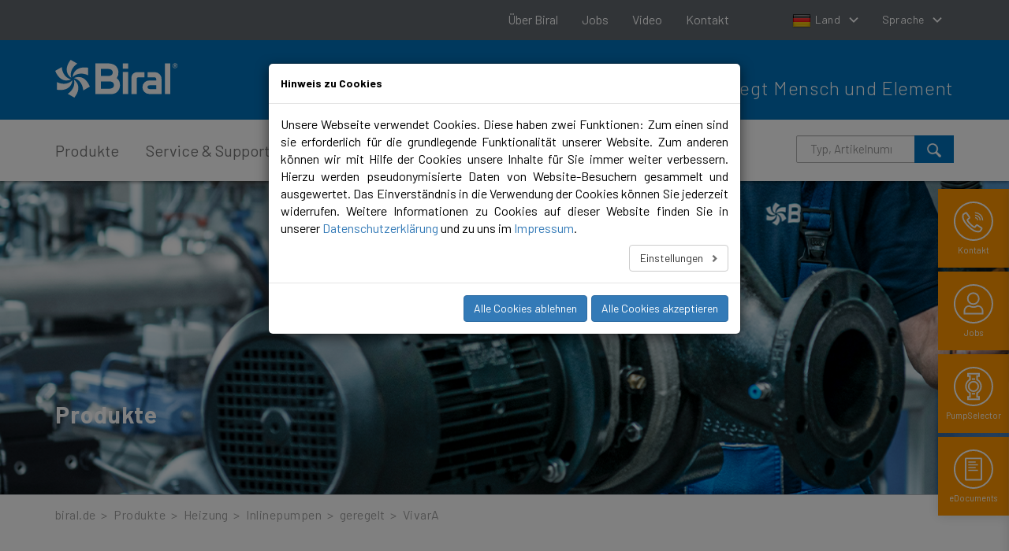

--- FILE ---
content_type: text/html; charset=utf-8
request_url: https://www.biral.de/de/produkte/heizung-inlinepumpen-geregelt/vivara/vivara-m-125-23-800
body_size: 11158
content:
<!DOCTYPE html>
<html lang="de">
<head>

<meta charset="utf-8">
<!-- 
	This website is powered by TYPO3 - inspiring people to share!
	TYPO3 is a free open source Content Management Framework initially created by Kasper Skaarhoj and licensed under GNU/GPL.
	TYPO3 is copyright 1998-2026 of Kasper Skaarhoj. Extensions are copyright of their respective owners.
	Information and contribution at https://typo3.org/
-->


<link rel="icon" href="/typo3conf/ext/site_default/Resources/Public/Icons/Favicons/favicon.ico" type="image/vnd.microsoft.icon">
<title>Biral AG: VivarA M 125-23 800</title>
<meta name="generator" content="TYPO3 CMS" />
<meta name="description" content="Die VivarA ist eine geregelte, kompakte und langlebige Inlinepumpe mit höchster Energieeffizienz (iE5). Diese neue Pumpenfamilie fördert Medien in Temperaturbereichen von -20°C bis +140°C und ist somit für alle gängigen HLKK-Anwendungen einsetzbar. Per integriertem Bluetooth Connect und der Biral ONE App (iOS/Android) konfigurieren, überwachen und analysieren Sie die Pumpe bequem mit Ihrem Smartphone." />
<meta name="viewport" content="width=device-width, initial-scale=1, maximum-scale=1" />
<meta property="og:title" content="VivarA M 125-23 800" />
<meta property="og:description" content="Die VivarA ist eine geregelte, kompakte und langlebige Inlinepumpe mit höchster Energieeffizienz (iE5). Diese neue Pumpenfamilie fördert Medien in Temperaturbereichen von -20°C bis +140°C und ist somit für alle gängigen HLKK-Anwendungen einsetzbar. Per integriertem Bluetooth Connect und der Biral ONE App (iOS/Android) konfigurieren, überwachen und analysieren Sie die Pumpe bequem mit Ihrem Smartphone." />
<meta property="og:image" content="https://www.biral.de/fileadmin/_processed_/a/8/csm_VivarA_e8e7ad7c81.png" />
<meta name="twitter:description" content="Die VivarA ist eine geregelte, kompakte und langlebige Inlinepumpe mit höchster Energieeffizienz (iE5). Diese neue Pumpenfamilie fördert Medien in Temperaturbereichen von -20°C bis +140°C und ist somit für alle gängigen HLKK-Anwendungen einsetzbar. Per integriertem Bluetooth Connect und der Biral ONE App (iOS/Android) konfigurieren, überwachen und analysieren Sie die Pumpe bequem mit Ihrem Smartphone." />
<meta name="twitter:card" content="summary" />


<link rel="stylesheet" href="https://fonts.googleapis.com/css2?family=Barlow:ital,wght@0,300;0,400;0,600;0,700;1,300;1,400;1,600;1,700&amp;display=swap" media="all">
<link rel="stylesheet" href="/typo3temp/assets/compressed/merged-ee0768c8d43cde9b89f5c71bcfa7ae56-adeb12b8af1abb661a43e15f5c8fd445.css.1769496833.gzip" media="all">



<script src="/typo3temp/assets/compressed/merged-b65236a5f53b300e671acfc6f348015e-fabb78f9c8b9f5743a4e7e265c9716ed.js.1693209313.gzip"></script>


<link rel="preconnect" href="https://fonts.googleapis.com"><link rel="preconnect" href="https://fonts.gstatic.com" crossorigin>    <link rel="apple-touch-icon" sizes="180x180" href="/typo3conf/ext/site_default/Resources/Public/Icons/Favicons/apple-touch-icon.png?v=QEwrvWbnKB">
    <link rel="icon" type="image/png" sizes="32x32" href="/typo3conf/ext/site_default/Resources/Public/Icons/Favicons/favicon-32x32.png?v=QEwrvWbnKB">
    <link rel="icon" type="image/png" sizes="16x16" href="/typo3conf/ext/site_default/Resources/Public/Icons/Favicons/favicon-16x16.png?v=QEwrvWbnKB">
    <link rel="manifest" href="/typo3conf/ext/site_default/Resources/Public/Icons/Favicons/site.webmanifest?v=QEwrvWbnKB">
    <link rel="mask-icon" href="/typo3conf/ext/site_default/Resources/Public/Icons/Favicons/safari-pinned-tab.svg?v=QEwrvWbnKB" color="#0072ba">
    <link rel="shortcut icon" href="/typo3conf/ext/site_default/Resources/Public/Icons/Favicons/favicon.ico?v=QEwrvWbnKB">
    <meta name="msapplication-TileColor" content="#0072ba">
    <meta name="msapplication-config" content="/typo3conf/ext/site_default/Resources/Public/Icons/Favicons/browserconfig.xml?v=QEwrvWbnKB">
    <meta name="theme-color" content="#ffffff">
<link rel="canonical" href="https://www.biral.de/de/produkte/heizung-inlinepumpen-geregelt/vivara/vivara-m-125-23-800"/>
</head>
<body id="body_id_271" class="template-22 page-271 is_siteroot-0 page-template-6 de">
<div class="wrapper test">

    <div class="wrapper-inner">
                                    
    <div class="header-top">
        <div class="container">
            

                    <div class="language-menu-wrapper">
                        <ul class="nav navbar-nav navbar-right language-menu">
                            
                                    
                                        <li class="dropdown">
                                            <a href="#" class="dropdown-toggle" data-toggle="dropdown" role="button" aria-haspopup="true" aria-expanded="false">
                                                <span class="flag"><img src="/fileadmin/Media/images/Country/Deutschland.png" width="25" height="19"   alt="" ></span>
                                                Land
                                            </a>
                                            <div class="dropdown-menu dropdown-lang">
                                                <ul><li>Land wählen</li><li class="active"><a href="https://www.biral.de/"><span class="flag"><img src="/fileadmin/Media/images/Country/Deutschland.png" width="25" height="19"   alt="" ></span><span>Deutschland</span></a></li><li><a href="https://www.biral.ch/"><span class="flag"><img src="/fileadmin/Media/images/Country/Schweiz.png" width="25" height="19"   alt="" ></span><span>Schweiz</span></a></li><li><a href="https://www.biral.nl/nl/"><span class="flag"><img src="/fileadmin/Media/images/Country/Nederland.png" width="25" height="19"   alt="" ></span><span>Nederland</span></a></li><li><a href="https://www.biralitalia.it/it/"><span class="flag"><img src="/fileadmin/Media/images/Country/Italia.png" width="25" height="19"   alt="" ></span><span>Italia</span></a></li><li><a href="https://www.biral.eu/"><span class="flag"><img src="/fileadmin/Media/images/Country/World.png" width="25" height="19"   alt="" ></span><span>Europe</span></a></li><li><a href="https://www.biral.at/"><span class="flag"><img src="/fileadmin/Media/images/Country/Oesterreich.png" width="25" height="19"   alt="" ></span><span>Österreich</span></a></li></ul>
                                            </div>  
                                        </li>
                                    
                                    <li class="dropdown">
                                        <a href="#" class="dropdown-toggle" data-toggle="dropdown" role="button" aria-haspopup="true" aria-expanded="false">
                                            Sprache
                                        </a>
                                        <div class="dropdown-menu dropdown-lang">
                                            <ul><li>Sprache wählen</li><li class="active"><a href="/de/produkte">Deutsch</a></li></ul>
                                        </div>  
                                    </li>
                                
                        </ul>
                    </div>

                

            
                <div class="top-menu-wrapper">
                    <ul class="nav navbar-nav"><li><a href="/de/top-menu/ueber-biral" class="navbar-link">Über Biral</a></li><li><a href="/de/top-menu/ueber-biral/arbeitgeberin" class="navbar-link">Jobs</a></li><li><a href="/de/videogalerie" class="navbar-link">Video</a></li><li><a href="/de/top-menu/kontakt" class="navbar-link">Kontakt</a></li></ul>
                </div>
            
        </div>
    </div>

    <header class="header">
        <div class="container">
            <a class="logo" title="Biral" href="/de/"></a>
            
    

            <div id="c1" class="frame frame-default frame-type-textmedia frame-layout-0">
                
                
                    



                
                

    
        

    



    


                

    <div class="ce-textpic ce-center ce-above">
        
            



        

        
                <div class="ce-bodytext">
                    
                    <p class="slogan">Bewegt Mensch und Element</p>
                </div>
            

        
    </div>


                
                    



                
                
                    



                
            </div>

        


        </div>
    </header>
    <nav class="navbar navbar-default">
        <div class="container">
            <div class="navbar-header">
                <a class="expand">
                    <span class="icon-bar"></span>
                    <span class="icon-bar"></span>
                    <span class="icon-bar"></span>
                </a>
            </div>

            <div class="collapse navbar-collapse" id="bs-example-navbar-collapse-1">
                <a href="#" class="nav-mobile-btn">Hauptmenu<i class="ico-arrow-right-secondary"></i></a>

                <ul class="nav navbar-nav mobile-hidden"><li class="first submenu menu-271 cls0"><a href="/de/produkte" class="navbar-link active">Produkte</a><div id="menuoverlay"></div><ul class="dropdown-menu dropdown-menu-big dropdown-menu-secondary"><li><div class="row"><div class="col-sm-2 sub"><a href="/de/produkte/heizung"><img width="40" height="40" src="/typo3conf/ext/site_default/Sites/biral-ch/Resources/Public/Icons/Icon_Heizung_rgb_100_100.png"><h5 class="dropdown-menu-title">Heizung</h5></a><ul class="list-links"><li class="first menu-6000151155"><a href="/de/produkte/heizung-inlinepumpen" class="">Inlinepumpen</a></li><li class="menu-6000151158"><a href="/de/produkte/heizung-normpumpen" class="">Normpumpen</a></li><li class="menu-6000151152"><a href="/de/produkte/heizung-umwaelzpumpen" class="">Umwälzpumpen</a></li></ul></div><div class="col-sm-2 sub"><a href="/de/produkte/klima"><img width="40" height="40" src="/typo3conf/ext/site_default/Sites/biral-ch/Resources/Public/Icons/Icon_Klima_Kalte_rgb_100_100.png"><h5 class="dropdown-menu-title">Klima</h5></a><ul class="list-links"><li class="first menu-6000161165"><a href="/de/produkte/klima-inlinepumpen" class="">Inlinepumpen</a></li><li class="menu-6000161162"><a href="/de/produkte/klima-umwaelzpumpen" class="">Umwälzpumpen</a></li></ul></div><div class="col-sm-2 sub"><a href="/de/produkte/trinkwasser"><img width="40" height="40" src="/typo3conf/ext/site_default/Sites/biral-ch/Resources/Public/Icons/Icon_Brauchwasser_rgb_100_100.png"><h5 class="dropdown-menu-title">Trinkwasser</h5></a><ul class="list-links"><li class="first menu-6000168169"><a href="/de/produkte/trinkwasser-warmwasser-zirkulationspumpen" class="">Warmwasser-Zirkulationspumpen</a></li></ul></div><div class="col-sm-2 sub"><a href="/de/produkte/wasserversorgung"><img width="40" height="40" src="/typo3conf/ext/site_default/Sites/biral-ch/Resources/Public/Icons/Icon_Wasserentsorgung_rgb_100_100.png"><h5 class="dropdown-menu-title">Wasserversorgung</h5></a><ul class="list-links"><li class="first menu-6000172173"><a href="/de/produkte/wasserversorgung-druckerhoehungsanlagen" class="">Druckerhöhungsanlagen</a></li><li class="menu-6000172179"><a href="/de/produkte/wasserversorgung-hochdruckpumpen" class="">Hochdruckpumpen</a></li><li class="menu-6000172184"><a href="/de/produkte/wasserversorgung-unterwasserpumpen" class="">Unterwasserpumpen</a></li></ul></div><div class="col-sm-2 sub"><a href="/de/produkte/steuerungen"><img width="40" height="40" src="/typo3conf/ext/site_default/Sites/biral-ch/Resources/Public/Icons/Icon_Steuerungen_rgb_100_100.png"><h5 class="dropdown-menu-title">Steuerungen</h5></a><ul class="list-links"><li class="first menu-6001727727"><a href="/de/produkte/steuerungen-abwasserentsorgung" class="">Abwasserentsorgung</a></li></ul></div></div></li></ul></li><li class="first submenu menu-272 cls1"><a href="/de/service-support" class="navbar-link">Service & Support</a><div id="menuoverlay"></div><ul class="dropdown-menu dropdown-menu-big dropdown-menu-secondary"><li><div class="row"><div class="col-sm-2 sub"><a href="/de/service-support/servicepartner"><h5 class="dropdown-menu-title">Servicepartner</h5></a></div><div class="col-sm-2 sub"><a href="/de/videogalerie"><h5 class="dropdown-menu-title">Support Videos</h5></a></div><div class="col-sm-2 sub"><a href="/de/service-support/faq"><h5 class="dropdown-menu-title">FAQ</h5></a></div></div></li></ul></li><li class="first submenu menu-273 cls1"><a href="/de/planungstools" class="navbar-link">Planungstools</a><div id="menuoverlay"></div><ul class="dropdown-menu dropdown-menu-big dropdown-menu-secondary"><li><div class="row"><div class="col-sm-2 sub"><a href="/de/planungstools/edocuments"><h5 class="dropdown-menu-title">eDocuments</h5></a></div><div class="col-sm-2 sub"><a href="/de/planungstools/pumpselector"><h5 class="dropdown-menu-title">PumpSelector</h5></a></div><div class="col-sm-2 sub"><a href="/de/planungstools/pumpenaustausch"><h5 class="dropdown-menu-title">Pumpenaustausch</h5></a></div><div class="col-sm-2 sub"><a href="/de/planungstools/cad-finder"><h5 class="dropdown-menu-title">CAD-Finder</h5></a></div><div class="col-sm-2 sub"><a href="/de/planungstools/bimcad-download-center"><h5 class="dropdown-menu-title">BIM/CAD Download Center</h5></a></div><div class="col-sm-2 sub"><a href="/de/planungstools/app"><h5 class="dropdown-menu-title">App</h5></a></div><div class="col-sm-2 sub"><a href="/de/planungstools/ausschreibungstexte"><h5 class="dropdown-menu-title">Ausschreibungstexte</h5></a></div></div></li></ul></li><li class="first submenu menu-290 cls1"><a href="/de/campus" class="navbar-link">Campus</a><div id="menuoverlay"></div><ul class="dropdown-menu dropdown-menu-big dropdown-menu-secondary"><li><div class="row"><div class="col-sm-2 sub"><a href="/de/campus/ueber-den-campus"><h5 class="dropdown-menu-title">Über den Campus</h5></a></div><div class="col-sm-2 sub"><a href="/de/campus/infrastruktur"><h5 class="dropdown-menu-title">Infrastruktur</h5></a></div><div class="col-sm-2 sub"><a href="/de/campus/schulungen"><h5 class="dropdown-menu-title">Schulungen</h5></a></div></div></li></ul></li><li class="first menu-1165"><a href="http://showroom.biral.de" class="navbar-link">Showroom</a></li></ul>

                
                    <div class="top-menu-wrapper mobile-only">
                        <ul class="nav navbar-nav"><li><a href="/de/top-menu/ueber-biral" class="navbar-link">Über Biral</a></li><li><a href="/de/top-menu/ueber-biral/arbeitgeberin" class="navbar-link">Jobs</a></li><li><a href="/de/videogalerie" class="navbar-link">Video</a></li><li><a href="/de/top-menu/kontakt" class="navbar-link">Kontakt</a></li></ul>
                    </div>
                

                

                

                
                        
                            <div class="search header-search-wrapper">
                                <form class="biralsearch"
                                      action="/de/suche"
                                      method="get">
                                    <div class="input-group">   
                                        <input placeholder="Typ, Artikelnummer" class="searchbox-sword form-control" type="text" name="tx_kesearch_pi1[sword]" />
                                        <button class="search-btn" type="submit" name="" value=""><i class="ico-magnifying-glass"></i></button>
                                    </div>
                                </form>
                            </div>
                        
                    

                

                        <div class="language-menu-wrapper mobile-only">
                            <ul class="nav navbar-nav navbar-right language-menu">
                                
                                        <li class="dropdown">
                                            <a href="#" class="dropdown-toggle" data-toggle="dropdown" role="button" aria-haspopup="true" aria-expanded="false">
                                                Sprache
                                            </a>
                                            <div class="dropdown-menu dropdown-lang">
                                                <ul><li>Sprache wählen</li><li class="active"><a href="/de/produkte">Deutsch</a></li></ul>
                                            </div>  
                                        </li>
                                        
                                            <li class="dropdown">
                                                <a href="#" class="dropdown-toggle" data-toggle="dropdown" role="button" aria-haspopup="true" aria-expanded="false">
                                                    <span class="flag"><img src="/fileadmin/Media/images/Country/Deutschland.png" width="25" height="19"   alt="" ></span>
                                                    Land
                                                </a>
                                                <div class="dropdown-menu dropdown-lang">
                                                    <ul><li>Land wählen</li><li class="active"><a href="https://www.biral.de/"><span class="flag"><img src="/fileadmin/Media/images/Country/Deutschland.png" width="25" height="19"   alt="" ></span><span>Deutschland</span></a></li><li><a href="https://www.biral.ch/"><span class="flag"><img src="/fileadmin/Media/images/Country/Schweiz.png" width="25" height="19"   alt="" ></span><span>Schweiz</span></a></li><li><a href="https://www.biral.nl/nl/"><span class="flag"><img src="/fileadmin/Media/images/Country/Nederland.png" width="25" height="19"   alt="" ></span><span>Nederland</span></a></li><li><a href="https://www.biralitalia.it/it/"><span class="flag"><img src="/fileadmin/Media/images/Country/Italia.png" width="25" height="19"   alt="" ></span><span>Italia</span></a></li><li><a href="https://www.biral.eu/"><span class="flag"><img src="/fileadmin/Media/images/Country/World.png" width="25" height="19"   alt="" ></span><span>Europe</span></a></li><li><a href="https://www.biral.at/"><span class="flag"><img src="/fileadmin/Media/images/Country/Oesterreich.png" width="25" height="19"   alt="" ></span><span>Österreich</span></a></li></ul>
                                                </div>  
                                            </li>
                                        
                                    
                            </ul>
                        </div>

                    

            </div>
        </div>
    </nav>                       
</div>


    <div id="c5585" class="right-sticky-bar-wrapper dce-dce_sidebar_popup frame frame-default frame-type-dce_sidebar_popup frame-layout-0">
    <div class="right-sticky-tabs-wrap">
        <div class="right-sticky-mobile-trigger"></div>
        <div class="right-sticky-tabs">
            
                <a class="sticky-tab" data-id="sticky-tab-1" href="javascript:;">
                    <img src="/fileadmin/Media/images/Teaser_Boxen/Icons_Biral_Kontakt.svg" width="103" height="103" alt="" />
                    <span>Kontakt</span>
                </a>
            
                <a class="sticky-tab" data-id="sticky-tab-2" href="javascript:;">
                    <img src="/fileadmin/Media/images/Teaser_Boxen/Icons_Biral_Ansprechperson.svg" width="103" height="103" alt="" />
                    <span>Jobs</span>
                </a>
            
                <a class="sticky-tab" data-id="sticky-tab-3" href="javascript:;">
                    <img src="/fileadmin/Media/images/Teaser_Boxen/Icons_Biral_PumpSelector.svg" width="103" height="103" alt="" />
                    <span>PumpSelector</span>
                </a>
            
                <a class="sticky-tab" data-id="sticky-tab-4" href="javascript:;">
                    <img src="/fileadmin/Media/images/Teaser_Boxen/Icons_Biral_eDocuments.svg" width="103" height="103" alt="" />
                    <span>eDocuments</span>
                </a>
            
        </div>
    </div>

    <div class="sticky-tabs-content-wrapper">
        <div class="sticky-tabs-content">
            
                <div class="tabs-content" id="sticky-tab-1">
                    
    

            <div id="c5835" class="frame frame-default frame-type-textmedia frame-layout-0">
                
                
                    



                
                

    
        

    
        <header>
            

    
            <h1 class="">
                Was können wir für Sie tun?
            </h1>
        



            



            



        </header>
    



    


                

    <div class="ce-textpic ce-center ce-above">
        
            



        

        
                <div class="ce-bodytext">
                    
                    <p>&nbsp;</p>
<p><img src="/fileadmin/Media/images/Teaser_Boxen/Icons_Biral_Kontaktformular_blau.svg" width="50" height="50">&nbsp;&nbsp; <a href="/de/top-menu/kontakt/kontaktformular">Kontakformular</a></p><div class="feature-content"><p><img src="/fileadmin/Media/images/Teaser_Boxen/Icons_Biral_Standort_blau.svg" width="50" height="50">&nbsp;&nbsp; <a href="/de/top-menu/kontakt/plz-kartensuche">PLZ-/Kartensuche</a>&nbsp;&nbsp;&nbsp;&nbsp;&nbsp;&nbsp;&nbsp;&nbsp;&nbsp;&nbsp;<a href="https://www.biral.ch/de/top-menu/kontakt/plz-kartensuche" target="_blank">&nbsp;&nbsp;&nbsp;&nbsp;&nbsp;</a></p>
<p><img src="/fileadmin/Media/images/Teaser_Boxen/Icons_Biral_Ansprechperson_blau.svg" width="50" height="50">&nbsp;&nbsp;<a href="/de/ansprechperson"> Ansprechperson</a></p>
<p><img src="/fileadmin/Media/images/Teaser_Boxen/Icons_Biral_Kontakt_blau.svg" width="50" height="50">&nbsp;&nbsp;&nbsp; T +49 2405 408 070</p></div>
                </div>
            

        
    </div>


                
                    



                
                
                    



                
            </div>

        


                </div>
            
                <div class="tabs-content" id="sticky-tab-2">
                    
    

            <div id="c6500" class="frame frame-default frame-type-textmedia frame-layout-0">
                
                
                    



                
                

    
        

    
        <header>
            

    
            <h1 class="">
                Arbeiten bei Biral
            </h1>
        



            



            



        </header>
    



    


                

    <div class="ce-textpic ce-center ce-above">
        
            



        

        
                <div class="ce-bodytext">
                    
                    <p>Wir bieten unseren Mitarbeitenden herausfordernde Tätigkeiten und spannende Aufgaben, die Möglichkeiten zur fachlichen, aber auch persönlichen Weiterentwicklung bieten.</p>
<p><a href="/de/top-menu/ueber-biral/arbeitgeberin/stellenangebote" class="Button">Stellenangebote</a></p>
                </div>
            

        
    </div>


                
                    



                
                
                    



                
            </div>

        


                </div>
            
                <div class="tabs-content" id="sticky-tab-3">
                    
    

            <div id="c5838" class="frame frame-default frame-type-textmedia frame-layout-0">
                
                
                    



                
                

    
        

    
        <header>
            

    
            <h1 class="">
                Einfachste Pumpenauslegung
            </h1>
        



            



            



        </header>
    



    


                

    <div class="ce-textpic ce-center ce-above">
        
            



        

        
                <div class="ce-bodytext">
                    
                    <p>Der Biral PumpSelector 5 überzeugt. Neben dem intuitiven Bedienkonzept beeindruckt die Software mit neuen Funktionen wie dem QuickSearch, dem Pumpenvergleich und einer verbesserten Projektverwaltung. </p>
<p><a href="https://www.biral-pumpselector.ch/StartMain.aspx" target="_blank" class="Button" rel="noreferrer">PumpSelector</a></p>
                </div>
            

        
    </div>


                
                    



                
                
                    



                
            </div>

        


                </div>
            
                <div class="tabs-content" id="sticky-tab-4">
                    
    

            <div id="c5841" class="frame frame-default frame-type-textmedia frame-layout-0">
                
                
                    



                
                

    
        

    
        <header>
            

    
            <h1 class="">
                Jederzeit online verfügbar.
            </h1>
        



            



            



        </header>
    



    


                

    <div class="ce-textpic ce-center ce-above">
        
            



        

        
                <div class="ce-bodytext">
                    
                    <p>Mit eDocuments von Biral einfach und schnell auf Kataloge, Datenblätter und Anleitungen zugreifen.</p>
<p><a href="https://oxomi.com/p/2025044/search?filterLang=DE&amp;lang=DE&amp;filterCountry=DE" target="_blank" class="Button" rel="noreferrer">eDocuments</a></p>
                </div>
            

        
    </div>


                
                    



                
                
                    



                
            </div>

        


                </div>
            
        </div>
    </div>
</div>


    <!--TYPO3SEARCH_begin-->
    <div class="main"> 

        <div class="tx-dce-pi1">
	
	<div id="c5673" class="intro dce-dce_dceuid3 frame frame-default frame-type-dce_dceuid3 frame-layout-0">
		
			<img class="intro-bg" alt="my image" src="/fileadmin/uploads/pics/Biral_Banner_1920x400px_Labor_VivarA_04.png" width="1920" height="400" />
		
		<div class="container">
			
				<h1 class="intro-title" style="color:#fff">Produkte</h1>
			
		</div>
	</div>

</div>
        <div class="breadcrumbs clearfix"><div class="container"><a href="/de/">biral.de</a><span>&nbsp;&gt;&nbsp;</span><a href="/de/produkte">Produkte</a><span>&nbsp;&gt;&nbsp;</span><a href="/de/produkte/heizung">Heizung</a><span>&nbsp;&gt;&nbsp;</span><a href="/de/produkte/heizung-inlinepumpen">Inlinepumpen</a><span>&nbsp;&gt;&nbsp;</span><a href="/de/produkte/heizung-inlinepumpen-geregelt">geregelt</a><span>&nbsp;&gt;&nbsp;</span><a href="/de/produkte/heizung-inlinepumpen-geregelt/vivara">VivarA</a></div></div>

        


        <section class="section-features">
            <div class="container">

                

                
    

            <div id="c832" class="frame frame-default frame-type-list frame-layout-0">
                
                
                    



                
                
                    

    



                
                

    
        






    

        
          


<div class="row">

    
    <div class="content col-sm-8">
    
    
    
    
    
        <article class="article">
        
        
            <h1>VivarA M 125-23 800</h1>
            
            <p>Die VivarA ist eine geregelte, kompakte und langlebige Inlinepumpe mit höchster Energieeffizienz (iE5). Diese neue Pumpenfamilie fördert Medien in Temperaturbereichen von -20°C bis +140°C und ist somit für alle gängigen HLKK-Anwendungen einsetzbar. Per integriertem Bluetooth Connect und der Biral ONE App (iOS/Android) konfigurieren, überwachen und analysieren Sie die Pumpe bequem mit Ihrem Smartphone.</p>    
    
            <div class="row">
            

                
                    <div class="col-sm-6">
                        <img class="img-responsive" title="/Web/Bilder Gross/VivarA.png" alt="/Web/Bilder Gross/VivarA.png" src="/fileadmin/_processed_/a/8/csm_VivarA_ed8229a3a2.png" width="700" height="467" />
                        
                        
            
                <p>Artikelnummer: 7000000663</p>
                                    
                        
                    </div>
                    
            
                
                
                
                                
            </div>
            
            

            
            
            
            
            
            
            
            




            <div class="custom-acc">
                <ul>
                    
                    <li>
            
                        <div class="panel-title">Technische Daten<div class="sign"></div></div>
                        <div class="panel-body">

                            <table class="attributes">
                            
                                <tbody>
                                    
                                    <tr class="attribute">
                                    
                                        <td class="name">Nennweite</td>
                                        <td class="value">125 DN </td>
                                    
                                    </tr>
                                    
                                    <tr class="attribute">
                                    
                                        <td class="name">Förderhöhe H max.</td>
                                        <td class="value">23 m </td>
                                    
                                    </tr>
                                    
                                    <tr class="attribute">
                                    
                                        <td class="name">Einbaulänge</td>
                                        <td class="value">800 mm </td>
                                    
                                    </tr>
                                    
                                    <tr class="attribute">
                                    
                                        <td class="name">Betriebsdruck max.</td>
                                        <td class="value">16 bar </td>
                                    
                                    </tr>
                                    
                                    <tr class="attribute">
                                    
                                        <td class="name">Mediumstemperatur</td>
                                        <td class="value">-20°C…+140°C  </td>
                                    
                                    </tr>
                                    
                                    <tr class="attribute">
                                    
                                        <td class="name">Umgebungstemperatur</td>
                                        <td class="value">-20°C…+40°C  </td>
                                    
                                    </tr>
                                    
                                    <tr class="attribute">
                                    
                                        <td class="name">Nettogewicht</td>
                                        <td class="value">276 kg </td>
                                    
                                    </tr>
                                    
                                </tbody>
                            </table>                             
                        </div>
            
            
                    </li>
                    
                    <li>
            
                        <div class="panel-title">Elektrodaten<div class="sign"></div></div>
                        <div class="panel-body">

                            <table class="attributes">
                            
                                <tbody>
                                    
                                    <tr class="attribute">
                                    
                                        <td class="name">Anschlussspannung</td>
                                        <td class="value">3x400 V </td>
                                    
                                    </tr>
                                    
                                    <tr class="attribute">
                                    
                                        <td class="name">Frequenz</td>
                                        <td class="value">50 Hz </td>
                                    
                                    </tr>
                                    
                                    <tr class="attribute">
                                    
                                        <td class="name">Aufnahmeleistung P<sub>1</sub></td>
                                        <td class="value">14.35 kW </td>
                                    
                                    </tr>
                                    
                                    <tr class="attribute">
                                    
                                        <td class="name">Ausgangsleistung P<sub>2</sub></td>
                                        <td class="value">15 kW </td>
                                    
                                    </tr>
                                    
                                    <tr class="attribute">
                                    
                                        <td class="name">Nennstrom</td>
                                        <td class="value">23.3 A </td>
                                    
                                    </tr>
                                    
                                    <tr class="attribute">
                                    
                                        <td class="name">Motorschutz</td>
                                        <td class="value">integriert  </td>
                                    
                                    </tr>
                                    
                                </tbody>
                            </table>                             
                        </div>
            
            
                    </li>
                    
                    <li>
            
                        <div class="panel-title">Im Lieferumfang enthalten<div class="sign"></div></div>
                        <div class="panel-body">

                            <table class="attributes">
                            
                                <tbody>
                                    
                                    <tr class="attribute">
                                    
                                        <td class="name">Im Lieferumfang enthalten</td>
                                        <td class="value">Dichtungssatz für Flansche PN10 / PN16  </td>
                                    
                                    </tr>
                                    
                                    <tr class="attribute">
                                    
                                        <td class="name">Im Lieferumfang enthalten 3</td>
                                        <td class="value">Grundplatte 380x380 KTL  </td>
                                    
                                    </tr>
                                    
                                </tbody>
                            </table>                             
                        </div>
            
            
                    </li>
                    
        
        
                    
                    
        
        
        
        
                </ul>
            </div>            
        



                
                
                
                
                
                                
                
                
                
            
    


            

                <div class="btn-grp clearfix">
                    <div class="col-sm-6">
                        <a class="pre" href="/de/produkte/heizung-inlinepumpen-geregelt/vivara/vivara-m-125-19-620">Nächstes Produkt in der Reihe</a>
                    </div>
                    <div class="col-sm-6 text-right">
                        <a class="next" href="/de/produkte/heizung-inlinepumpen-geregelt/vivara/vivara-m-125-30-800">Letztes Produkt aus der Reihe</a>
                    </div>
                </div>
            
            
            
    
    
        </article>
    

    
    
    
    
    
    
    
    </div>
    
        
    <div class="col-sm-4 sidebar">
    
    
    
        
        <ul class="widgets">
        
        
            


            
                <li>
                    <a class="c-btn" href="https://www.biral-pumpselector.ch/pumpdeeplink.aspx?Startoption=S4P_ProductListForSeries&amp;L__LGG=GERMAN&amp;AW__Suppl=BIRAL&amp;AW__SERIES=VivarA" target="_blank">Im PumpSelector öffnen</a>
                </li>
                        
            
            
                <li class="widget widget-downloads">
                <div class="downloads">
                    <h1>Zusätzliche Informationen</h1>
                    <ul class="downloads">
                                    
                        <li class="download-item download">     
                            <a href="https://showroom.biral.de/vivara" target="_blank">
                                <span class="download-icon-holder"><i class="ico-download"></i></span>
                                <span>Produktewebseite</span>
                            </a>
                        </li>
                                    
                        <li class="download-item link">     
                            <a href="https://oxomi.com/p/2025044/catalog/10292587" target="_blank">
                                <span class="download-icon-holder"><i class="ico-list"></i></span>
                                <span>Katalog </span>
                            </a>
                        </li>
                                    
                        <li class="download-item download">     
                            <a href="https://oxomi.com/p/2025044/catalog/10284440" target="_blank">
                                <span class="download-icon-holder"><i class="ico-download"></i></span>
                                <span>Broschüre</span>
                            </a>
                        </li>
                                    
                        <li class="download-item download">     
                            <a href="https://oxomi.com/p/2025044/catalog/10291284" target="_blank">
                                <span class="download-icon-holder"><i class="ico-download"></i></span>
                                <span>Factsheet </span>
                            </a>
                        </li>
                                    
                        <li class="download-item download">     
                            <a href="https://oxomi.com/p/2025044/catalog/10345857" target="_blank">
                                <span class="download-icon-holder"><i class="ico-download"></i></span>
                                <span>Betriebsanleitung </span>
                            </a>
                        </li>
                                    
                        <li class="download-item download">     
                            <a href="https://youtu.be/Eiw0rr0VpKQ" target="_blank">
                                <span class="download-icon-holder"><i class="ico-download"></i></span>
                                <span>Produktevideo</span>
                            </a>
                        </li>
                                    
                        <li class="download-item link">     
                            <a href="https://youtu.be/p04tMN8Rb-k" target="_blank">
                                <span class="download-icon-holder"><i class="ico-list"></i></span>
                                <span>Zusatzvideo</span>
                            </a>
                        </li>
                                    
                        <li class="download-item download">     
                            <a href="https://oxomi.com/p/2025044/catalog/10292587?page=83" target="_blank">
                                <span class="download-icon-holder"><i class="ico-download"></i></span>
                                <span>Datenblatt </span>
                            </a>
                        </li>
                                    
                        <li class="download-item download">     
                            <a href="https://biral.partcommunity.com/?catalog=biral&amp;part=7000000663&amp;languageIso=de" target="_blank">
                                <span class="download-icon-holder"><i class="ico-download"></i></span>
                                <span>CAD/BIM Daten</span>
                            </a>
                        </li>
                    
                    </ul>
                </div>
                </li>
            
            
            
            
            
            
                        
            
            
            
            
            
            
            
            
        </ul>                    
        
        
    </div>
</div>        


    
    
    
    
    

    


                
                    



                
                
                    



                
            </div>

        


            </div>
        </section>
    </div>
    <!--TYPO3SEARCH_end-->

    
            
		<footer class="footer">
			<div class="footer-content">
				<div class="container">
					<div class="row">
						<div class="col-sm-4">
							
    

            <div id="c2833" class="frame frame-default frame-type-textmedia frame-layout-0">
                
                
                    



                
                

    
        

    



    


                

    <div class="ce-textpic ce-center ce-above">
        
            



        

        
                <div class="ce-bodytext">
                    
                    <h1>SCHNELL-ZUGRIFF</h1>
                </div>
            

        
    </div>


                
                    



                
                
                    



                
            </div>

        

<!-- /.footer-title -->
					
							<nav class="footer-nav">
								
    

            <div id="c2827" class="frame frame-default frame-type-textmedia frame-layout-0">
                
                
                    



                
                

    
        

    



    


                

    <div class="ce-textpic ce-center ce-above">
        
            



        

        
                <div class="ce-bodytext">
                    
                    <ul class="footer-nav-holder"> 	<li class="footer-nav-item"><a href="/de/top-menu/ueber-biral/presse" title="Opens internal link in current window" class="internal-link">Presse/Bilddaten</a></li> 	<li class="footer-nav-item"><a href="/fileadmin/Media/documents/AGB/AGB_Biral_GmbH_Aachen.pdf" title="Opens internal link in current window" class="internal-link">AGB</a></li> 	<li class="footer-nav-item"><a href="https://grundfos.whistleblowernetwork.net/frontpage" target="_blank" rel="noreferrer">Whistleblower</a></li> </ul>
                </div>
            

        
    </div>


                
                    



                
                
                    



                
            </div>

        


					
								
    

            <div id="c2824" class="frame frame-default frame-type-textmedia frame-layout-0">
                
                
                    



                
                

    
        

    



    


                

    <div class="ce-textpic ce-center ce-above">
        
            



        

        
                <div class="ce-bodytext">
                    
                    <p><a href="/de/impressum">Impressum</a>
</p>
<p><a href="/de/datenschutz">Datenschutz</a></p>
                </div>
            

        
    </div>


                
                    



                
                
                    



                
            </div>

        


							</nav><!-- /.footer-nav -->
					
							
    

            <div id="c2820" class="frame frame-default frame-type-textmedia frame-layout-0">
                
                
                    



                
                

    
        

    



    


                

    <div class="ce-textpic ce-center ce-above">
        
            



        

        
                <div class="ce-bodytext">
                    
                    <h1>Niederlassung Deutschland</h1>
                </div>
            

        
    </div>


                
                    



                
                
                    



                
            </div>

        

<!-- /.footer-title -->
					
							<div class="footer-inner">
								<div class="footer-col">
									<div class="utility">
										
    

            <div id="c2814" class="frame frame-default frame-type-textmedia frame-layout-0">
                
                
                    



                
                

    
        

    



    


                

    <div class="ce-textpic ce-center ce-above">
        
            



        

        
                <div class="ce-bodytext">
                    
                    <p><strong>Biral GmbH</strong><br> Kesselsgracht 7a<br> 52146 Würselen<br> &nbsp;</p>
<p><a href="/de/top-menu/kontakt" title="footer-link">Alle Kontaktdaten</a></p>
                </div>
            

        
    </div>


                
                    



                
                
                    



                
            </div>

        


									</div>
								</div><!-- /.footer-col -->
								
								<div class="footer-col">
									<div class="utility">
										
    

            <div id="c2812" class="frame frame-default frame-type-textmedia frame-layout-0">
                
                
                    



                
                

    
        

    



    


                

    <div class="ce-textpic ce-center ce-above">
        
            



        

        
                <div class="ce-bodytext">
                    
                    <p><a href="tel:+492405408070" title="Opens external link in new window" class="external-link-new-window">T &nbsp;+49 2405 408070</a><br> <a href="mailto:info@biral.ch" title="Opens window for sending email" class="mail">info@biral.de</a></p>
                </div>
            

        
    </div>


                
                    



                
                
                    



                
            </div>

        


									</div><!-- /.utility -->
								</div><!-- /.footer-col -->
							</div><!-- /.footer-inner -->
						</div><!-- /.col-sm-4 -->
						
						<div class="col-sm-4">
							
    

            <div id="c2831" class="frame frame-default frame-type-textmedia frame-layout-0">
                
                
                    



                
                

    
        

    



    


                

    <div class="ce-textpic ce-center ce-above">
        
            



        

        
                <div class="ce-bodytext">
                    
                    <h1>NEWSLETTER</h1>
                </div>
            

        
    </div>


                
                    



                
                
                    



                
            </div>

        


					
							<div class="subscribe">
								
    

            <div id="c6741" class="frame frame-default frame-type-html frame-layout-0">
                
                
                    



                
                
                

    <form class="js-cm-form" id="subForm" action="https://www.createsend.com/t/subscribeerror?description=" method="post" 
data-id="92D4C54F0FEC16E5ADC2B1904DE9ED1A0063E5B22502BE641327F664017C062389F280BA7571F89078B2727B501BAE8353C77E61F98F5B6BA213E34EC8624D97">

    <p><input aria-label="Name" id="fieldName" maxlength="200" name="cm-name" placeholder="Name" class="subscribe-field"/></p>
    <p><input aria-label="Firma" id="fieldtyjrnd" maxlength="200" name="cm-f-tyjrnd" placeholder="Firma (optional)" class="subscribe-field"/></p>
    <p><input autocomplete="Email" aria-label="E-Mail-Adresse" class="js-cm-email-input qa-input-email, subscribe-field" id="fieldEmail" maxlength="200" name="cm-trjtkki-trjtkki" placeholder="Email" required="" type="email"/></p>

    <input aria-required="" id="cm-privacy-consent" name="cm-privacy-consent" required="" type="checkbox">
    <label for="cm-privacy-consent">Ja, ich möchte den Biral Newsletter bis zu meinem Widerruf erhalten.</label>
    <input id="cm-privacy-consent-hidden" name="cm-privacy-consent-hidden" type="hidden" value="true">

    <p><a style="color:#fff;" href="https://www.biral.de/de/datenschutz/" rel="noopener" target="_blank">Datenschutzerklärung</a></p>
    <button type="submit">Abonnieren</button>
</form>
<script type="text/javascript" src="https://js.createsend1.com/javascript/copypastesubscribeformlogic.js"></script>


                
                    



                
                
                    



                
            </div>

        


							</div>
					
							
					
							<div class="socials-secondary">
								
							</div>
						</div>
						
						<div class="col-sm-4">
							
    

            <div id="c2829" class="frame frame-default frame-type-textmedia frame-layout-0">
                
                
                    



                
                

    
        

    



    


                

    <div class="ce-textpic ce-center ce-above">
        
            



        

        
                <div class="ce-bodytext">
                    
                    <h1>ÜBER UNS</h1>
<p><img src="/fileadmin/Media/images/Fusszeile/biral-ag-aussen-klein.png" width="300" height="169"></p>
<p>Die besten Pumpen kommen von der Biral AG aus der Schweiz – entwickelt, gebaut und während ihrer ganzen Lebenszeit begleitet von einer engagierten Mannschaft, die sich einer Aufgabe verschrieben hat: die besten Pumpen zu bauen, die es gibt.</p>
                </div>
            

        
    </div>


                
                    



                
                
                    



                
            </div>

        


    

            <div id="c7072" class="frame frame-default frame-type-textmedia frame-layout-0">
                
                
                    



                
                

    
        

    



    


                

    <div class="ce-textpic ce-left ce-above">
        
            

    <div class="ce-gallery" data-ce-columns="5" data-ce-images="5">
        
        
            <div class="ce-row">
                
                    
                        <div class="ce-column">
                            

        
<figure class="image">
    
            <a href="https://www.linkedin.com/company/biral-ag/">
                
<img class="image-embed-item" src="/fileadmin/_processed_/a/3/csm_SocialMedia-Icons_Signatur_weiss_LinkedIn_7e1cc6277b.png" width="55" height="55" loading="lazy" alt="" />


            </a>
        
    
</figure>


    


                        </div>
                    
                
                    
                        <div class="ce-column">
                            

        
<figure class="image">
    
            <a href="https://www.xing.com/pages/biral">
                
<img class="image-embed-item" src="/fileadmin/_processed_/0/4/csm_SocialMedia-Icons_Signatur_weiss_Xing_6dd0b34365.png" width="55" height="55" loading="lazy" alt="" />


            </a>
        
    
</figure>


    


                        </div>
                    
                
                    
                        <div class="ce-column">
                            

        
<figure class="image">
    
            <a href="https://www.facebook.com/BiralAG">
                
<img class="image-embed-item" src="/fileadmin/_processed_/c/2/csm_SocialMedia-Icons_Signatur_weiss_Facebook_6b56c6d334.png" width="55" height="55" loading="lazy" alt="" />


            </a>
        
    
</figure>


    


                        </div>
                    
                
                    
                        <div class="ce-column">
                            

        
<figure class="image">
    
            <a href="https://www.instagram.com/biral_pumpen/">
                
<img class="image-embed-item" src="/fileadmin/_processed_/a/2/csm_SocialMedia-Icons_Signatur_weiss_Instagram_e09f527a7b.png" width="55" height="55" loading="lazy" alt="" />


            </a>
        
    
</figure>


    


                        </div>
                    
                
                    
                        <div class="ce-column">
                            

        
<figure class="image">
    
            <a href="https://www.youtube.com/user/Biralgroup">
                
<img class="image-embed-item" src="/fileadmin/_processed_/f/0/csm_SocialMedia-Icons_Signatur_weiss_Youtube_a5a4c04614.png" width="55" height="55" loading="lazy" alt="" />


            </a>
        
    
</figure>


    


                        </div>
                    
                
            </div>
        
        
    </div>



        

        
                
            

        
    </div>


                
                    



                
                
                    



                
            </div>

        


						</div>
					</div>
				</div>
			</div>

			<div class="footer-bar">
				<div class="container">

					<div class="row">

						<div class="col-sm-6">
							<span>Biral&nbsp;&vert; &copy;&nbsp;2026,&nbsp;Biral all rights reserved</span>
						</div>
						<div class="col-sm-6">
							<div class="text-sm-right">
								<a href="#" style="color:#fff;" data-action="edit-cookie-consent" title="Cookies">Cookies</a>
							</div>
						</div>

					</div>


				</div>
			</div>
		</footer>
        
</div>






<div id="cookieman-modal"
     data-cookieman-showonce="1"
     data-cookieman-settings="{&quot;groups&quot;:{&quot;mandatory&quot;:{&quot;preselected&quot;:true,&quot;disabled&quot;:true,&quot;trackingObjects&quot;:[&quot;CookieConsent&quot;,&quot;fe_typo_user&quot;]},&quot;marketing&quot;:{&quot;trackingObjects&quot;:[&quot;GoogleAnalytics&quot;,&quot;GoogleTagManager&quot;]}},&quot;trackingObjects&quot;:{&quot;CookieConsent&quot;:{&quot;show&quot;:{&quot;CookieConsent&quot;:{&quot;duration&quot;:&quot;1&quot;,&quot;durationUnit&quot;:&quot;year&quot;,&quot;type&quot;:&quot;cookie_http+html&quot;,&quot;provider&quot;:&quot;Website&quot;}}},&quot;fe_typo_user&quot;:{&quot;show&quot;:{&quot;fe_typo_user&quot;:{&quot;duration&quot;:&quot;&quot;,&quot;durationUnit&quot;:&quot;session&quot;,&quot;type&quot;:&quot;cookie_http&quot;,&quot;provider&quot;:&quot;Website&quot;}}},&quot;GoogleAnalytics&quot;:{&quot;inject&quot;:&quot;                \u003Cscript\u003E\r\n                    (function(i,s,o,g,r,a,m){i[&#039;GoogleAnalyticsObject&#039;]=r;i[r]=i[r]||function(){\r\n                        (i[r].q=i[r].q||[]).push(arguments)},i[r].l=1*new Date();a=s.createElement(o),\r\n                        m=s.getElementsByTagName(o)[0];a.async=1;a.src=g;m.parentNode.insertBefore(a,m)\r\n                    })(window,document,&#039;script&#039;,&#039;\/\/www.google-analytics.com\/analytics.js&#039;,&#039;ga&#039;);\r\n\r\n                    ga(&#039;create&#039;, &#039;UA-7028758-3&#039;, &#039;auto&#039;);\r\n                    ga(&#039;set&#039;, &#039;anonymizeIp&#039;, true);\r\n                    ga(&#039;send&#039;, &#039;pageview&#039;);\r\n                \u003C\/script\u003E\r&quot;,&quot;show&quot;:{&quot;_ga&quot;:{&quot;duration&quot;:&quot;2&quot;,&quot;durationUnit&quot;:&quot;years&quot;,&quot;type&quot;:&quot;cookie_http+html&quot;,&quot;provider&quot;:&quot;Google&quot;},&quot;_gat&quot;:{&quot;duration&quot;:&quot;1&quot;,&quot;durationUnit&quot;:&quot;day&quot;,&quot;type&quot;:&quot;cookie_http+html&quot;,&quot;provider&quot;:&quot;Google&quot;,&quot;htmlCookieRemovalPattern&quot;:&quot;^_gat(?:_UA\\-\\d+\\-\\d+)?$&quot;},&quot;_gid&quot;:{&quot;duration&quot;:&quot;1&quot;,&quot;durationUnit&quot;:&quot;day&quot;,&quot;type&quot;:&quot;cookie_http+html&quot;,&quot;provider&quot;:&quot;Google&quot;}}},&quot;GoogleTagManager&quot;:{&quot;inject&quot;:&quot;                \u003Cscript async src=\&quot;https:\/\/www.googletagmanager.com\/gtag\/js?id=G-84B8SBZGEC\&quot;\u003E\u003C\/script\u003E;\r\n                \u003Cscript\u003E\r\n                    window.dataLayer = window.dataLayer || [];\r\n                    function gtag(){dataLayer.push(arguments);}\r\n                    gtag(&#039;js&#039;, new Date());\r\n\r\n                    gtag(&#039;config&#039;, &#039;G-84B8SBZGEC&#039;);\r\n                \u003C\/script\u003E\r&quot;,&quot;show&quot;:{&quot;_gcl_au&quot;:{&quot;duration&quot;:&quot;3&quot;,&quot;durationUnit&quot;:&quot;months&quot;,&quot;type&quot;:&quot;cookie_http+html&quot;,&quot;provider&quot;:&quot;Google&quot;},&quot;AMP_TOKEN&quot;:{&quot;duration&quot;:&quot;1&quot;,&quot;durationUnit&quot;:&quot;year&quot;,&quot;type&quot;:&quot;cookie_http+html&quot;,&quot;provider&quot;:&quot;Google&quot;}}}}}"
     class="modal fade" tabindex="-1" role="dialog"
><div class="modal-dialog text-justify" role="document"><div class="modal-content"><div class="modal-header"><h5 class="modal-title">
                    Hinweis zu Cookies
                </h5></div><div class="modal-body"><p>
                    Unsere Webseite verwendet Cookies. Diese haben zwei Funktionen: Zum einen sind sie erforderlich für die grundlegende Funktionalität unserer Website. Zum anderen können wir mit Hilfe der Cookies unsere Inhalte für Sie immer weiter verbessern. Hierzu werden pseudonymisierte Daten von Website-Besuchern gesammelt und ausgewertet. Das Einverständnis in die Verwendung der Cookies können Sie jederzeit widerrufen. Weitere Informationen zu Cookies auf dieser Website finden Sie in unserer <a href="/de/datenschutz"
    >Datenschutzerklärung</a> und zu uns im <a href="/de/impressum"
    >Impressum</a>.
                </p><button class="btn btn-default btn-small pull-right collapsed"
                        style="margin-bottom: 1em"
                        type="button" data-toggle="collapse"
                        data-target="#cookieman-settings" aria-expanded="false" aria-controls="cookieman-settings">
                    Einstellungen
                </button><div class="clearfix"></div><div class="collapse" id="cookieman-settings"><form data-cookieman-form
                          data-cookieman-dnt-enabled="Sie haben bereits über die &lt;a target=&quot;_blank&quot; rel=&quot;noopener&quot; href=&quot;https://de.wikipedia.org/wiki/Do_Not_Track_(Software)&quot;&gt;Do-Not-Track-Funktion Ihres Browsers&lt;/a&gt; der Erstellung von Nutzungsprofilen widersprochen. Dies akzeptieren wir. Sie können diese Funktion über die Einstellungen Ihres Browsers anpassen."
                    ><div class="panel-group" id="cookieman-acco" role="tablist" aria-multiselectable="true"><div class="panel panel-default"><div class="panel-heading" role="tab"><h4 class="panel-title"><label><input type="checkbox"
                                                       name="mandatory"
                                                       checked="checked"
                                                disabled="disabled"
                                                ></label><a class="collapsed" role="button" data-toggle="collapse"
                                               data-parent="#cookieman-acco" data-target="#cookieman-acco-mandatory"
                                               aria-expanded="true"
                                               aria-controls="cookieman-acco-mandatory">
                                                Erforderlich
                                            </a></h4></div><div id="cookieman-acco-mandatory" class="panel-collapse collapse" role="tabpanel"><div class="panel-body"><p>
                                                Diese Cookies werden für eine reibungslose Funktion unserer Website benötigt.
                                            </p><div class="table-responsive"><table class="table table-hover table-condensed"><thead><tr><th>Name</th><th>Zweck</th><th>Ablauf</th><th>Typ</th><th>Anbieter</th></tr></thead><tbody><tr><td>
                CookieConsent
            </td><td>
                Speichert Ihre Einwilligung zur Verwendung von Cookies.
            </td><td>
                1
                Jahr
            </td><td>
                HTML
            </td><td>
                
                    Website
                
            </td></tr><tr><td>
                fe_typo_user
            </td><td>
                Ordnet Ihren Browser einer Session auf dem Server zu. Dies beeinflusst nur die Inhalte, die Sie sehen und wird von uns nicht ausgewertet oder weiterverarbeitet.
            </td><td>
                
                Session
            </td><td>
                HTTP
            </td><td>
                
                    Website
                
            </td></tr></tbody></table></div></div></div></div><div class="panel panel-default"><div class="panel-heading" role="tab"><h4 class="panel-title"><label><input type="checkbox"
                                                       name="marketing"
                                                       
                                                
                                                ></label><a class="collapsed" role="button" data-toggle="collapse"
                                               data-parent="#cookieman-acco" data-target="#cookieman-acco-marketing"
                                               aria-expanded="true"
                                               aria-controls="cookieman-acco-marketing">
                                                Marketing
                                            </a></h4></div><div id="cookieman-acco-marketing" class="panel-collapse collapse" role="tabpanel"><div class="panel-body"><p>
                                                Mit Hilfe dieser Cookies sind wir bemüht unser Angebot für Sie noch attraktiver zu gestalten. Mittels pseudonymisierter Daten von Websitenutzern kann der Nutzerfluss analysiert und beurteilt werden. Dies gibt uns die Möglichkeit Werbe- und Websiteinhalte zu optimieren.
                                            </p><div class="table-responsive"><table class="table table-hover table-condensed"><thead><tr><th>Name</th><th>Zweck</th><th>Ablauf</th><th>Typ</th><th>Anbieter</th></tr></thead><tbody><tr><td>
                _ga
            </td><td>
                Wird verwendet, um Benutzer zu unterscheiden.
            </td><td>
                2
                Jahre
            </td><td>
                HTML
            </td><td>
                
                    Google
                
            </td></tr><tr><td>
                _gat
            </td><td>
                Wird zum Drosseln der Anfragerate verwendet.
            </td><td>
                1
                Tag
            </td><td>
                HTML
            </td><td>
                
                    Google
                
            </td></tr><tr><td>
                _gid
            </td><td>
                Wird verwendet, um Benutzer zu unterscheiden.
            </td><td>
                1
                Tag
            </td><td>
                HTML
            </td><td>
                
                    Google
                
            </td></tr><tr><td>
                _gcl_au
            </td><td>
                Wird von Google AdSense zum Experimentieren mit Werbungseffizienz auf Webseiten verwendet.
            </td><td>
                3
                Monate
            </td><td>
                HTML
            </td><td>
                
                    Google
                
            </td></tr><tr><td>
                AMP_TOKEN
            </td><td>
                Enthält ein Token, das verwendet werden kann, um eine Client-ID vom AMP-Client-ID-Service abzurufen. Andere mögliche Werte zeigen Opt-out, Anfrage im Gange oder einen Fehler beim Abrufen einer Client-ID vom AMP Client ID Service an.
            </td><td>
                1
                Jahr
            </td><td>
                HTML
            </td><td>
                
                    Google
                
            </td></tr></tbody></table></div></div></div></div></div></form></div></div><div class="modal-footer"><button
                    data-cookieman-accept-none data-cookieman-save
                    class="btn btn-primary"
                >
                    Alle Cookies ablehnen
                </button><button
                    data-cookieman-save
                    class="btn btn-default" style="display: none"
                >
                    Speichern
                </button><button
                    data-cookieman-accept-all data-cookieman-save
                    class="btn btn-primary"
                >
                    Alle Cookies akzeptieren
                </button></div></div></div></div>

<script src="/typo3temp/assets/compressed/merged-5f23e8e4b7cb93e0d4545e0cf15a6fb1-c76e159164633d827f936ad5d45a4f80.js.1742190661.gzip"></script>
<script src="/typo3temp/assets/compressed/Form.min-bc926f756b35f78a48158fe09ba18dee.js.1732534600.gzip" defer="defer"></script>


</body>
</html>

--- FILE ---
content_type: text/css; charset=utf-8
request_url: https://www.biral.de/typo3temp/assets/compressed/merged-ee0768c8d43cde9b89f5c71bcfa7ae56-adeb12b8af1abb661a43e15f5c8fd445.css.1769496833.gzip
body_size: 44800
content:
.ce-align-left{text-align:left;}.ce-align-center{text-align:center;}.ce-align-right{text-align:right;}.ce-table td,.ce-table th{vertical-align:top;}.ce-textpic,.ce-image,.ce-nowrap .ce-bodytext,.ce-gallery,.ce-row,.ce-uploads li,.ce-uploads div{overflow:hidden;}.ce-left .ce-gallery,.ce-column{float:left;}.ce-center .ce-outer{position:relative;float:right;right:50%;}.ce-center .ce-inner{position:relative;float:right;right:-50%;}.ce-right .ce-gallery{float:right;}.ce-gallery figure{display:table;margin:0;}.ce-gallery figcaption{display:table-caption;caption-side:bottom;}.ce-gallery img{display:block;}.ce-gallery iframe{border-width:0;}.ce-border img,.ce-border iframe{border:2px solid #000000;padding:0px;}.ce-intext.ce-right .ce-gallery,.ce-intext.ce-left .ce-gallery,.ce-above .ce-gallery{margin-bottom:10px;}.ce-image .ce-gallery{margin-bottom:0;}.ce-intext.ce-right .ce-gallery{margin-left:10px;}.ce-intext.ce-left .ce-gallery{margin-right:10px;}.ce-below .ce-gallery{margin-top:10px;}.ce-column{margin-right:10px;}.ce-column:last-child{margin-right:0;}.ce-row{margin-bottom:10px;}.ce-row:last-child{margin-bottom:0;}.ce-above .ce-bodytext{clear:both;}.ce-intext.ce-left ol,.ce-intext.ce-left ul{padding-left:40px;overflow:auto;}.ce-headline-left{text-align:left;}.ce-headline-center{text-align:center;}.ce-headline-right{text-align:right;}.ce-uploads{margin:0;padding:0;}.ce-uploads li{list-style:none outside none;margin:1em 0;}.ce-uploads img{float:left;padding-right:1em;vertical-align:top;}.ce-uploads span{display:block;}.ce-table{width:100%;max-width:100%;}.ce-table th,.ce-table td{padding:0.5em 0.75em;vertical-align:top;}.ce-table thead th{border-bottom:2px solid #dadada;}.ce-table th,.ce-table td{border-top:1px solid #dadada;}.ce-table-striped tbody tr:nth-of-type(odd){background-color:rgba(0,0,0,.05);}.ce-table-bordered th,.ce-table-bordered td{border:1px solid #dadada;}.frame-space-before-extra-small{margin-top:1em;}.frame-space-before-small{margin-top:2em;}.frame-space-before-medium{margin-top:3em;}.frame-space-before-large{margin-top:4em;}.frame-space-before-extra-large{margin-top:5em;}.frame-space-after-extra-small{margin-bottom:1em;}.frame-space-after-small{margin-bottom:2em;}.frame-space-after-medium{margin-bottom:3em;}.frame-space-after-large{margin-bottom:4em;}.frame-space-after-extra-large{margin-bottom:5em;}.frame-ruler-before:before{content:'';display:block;border-top:1px solid rgba(0,0,0,0.25);margin-bottom:2em;}.frame-ruler-after:after{content:'';display:block;border-bottom:1px solid rgba(0,0,0,0.25);margin-top:2em;}.frame-indent{margin-left:15%;margin-right:15%;}.frame-indent-left{margin-left:33%;}.frame-indent-right{margin-right:33%;}textarea.f3-form-error{background-color:#FF9F9F;border:1px #FF0000 solid;}input.f3-form-error{background-color:#FF9F9F;border:1px #FF0000 solid;}.tx-biral-faq table{border-collapse:separate;border-spacing:10px;}.tx-biral-faq table th{font-weight:bold;}.tx-biral-faq table td{vertical-align:top;}.typo3-messages .message-error{color:red;}.typo3-messages .message-ok{color:green;}textarea.f3-form-error{background-color:#FF9F9F;border:1px #FF0000 solid;}input.f3-form-error{background-color:#FF9F9F;border:1px #FF0000 solid;}.tx-documentfinder table{border-collapse:separate;border-spacing:10px;}.tx-documentfinder table th{font-weight:bold;}.tx-documentfinder table td{vertical-align:top;}.typo3-messages .message-error{color:red;}.typo3-messages .message-ok{color:green;}#cookieman-modal.modal{z-index:9999}@media (min-width:768px){#cookieman-modal .modal-dialog{margin:80px auto 0}}#cookieman-modal label{margin-bottom:0}#cookieman-modal .panel-title{position:relative}#cookieman-modal table{font-size:80%}#cookieman-modal .modal-body{padding-bottom:0}#cookieman-modal [data-toggle=collapse]:after{font-family:'Glyphicons Halflings';content:"\e114";font-size:.7em;padding-left:.7em;opacity:.7;padding-top:.4%}#cookieman-settings [data-toggle=collapse]:after{float:right}#cookieman-modal [data-toggle=collapse].collapsed:after{content:"\e080"}html{font-family:sans-serif;-webkit-text-size-adjust:100%;-ms-text-size-adjust:100%}body{margin:0}article,aside,details,figcaption,figure,footer,header,hgroup,main,menu,nav,section,summary{display:block}audio,canvas,progress,video{display:inline-block;vertical-align:baseline}audio:not([controls]){display:none;height:0}[hidden],template{display:none}a{background-color:transparent}a:active,a:hover{outline:0}abbr[title]{border-bottom:1px dotted}b,strong{font-weight:700;}dfn{font-style:italic}h1{margin:.67em 0;font-size:2em}mark{color:#000;background:#ff0}small{font-size:80%}sub,sup{position:relative;font-size:75%;line-height:0;vertical-align:baseline}sup{top:-.5em}sub{bottom:-.25em}img{border:0}svg:not(:root){overflow:hidden}figure{margin:1em 40px}hr{height:0;-webkit-box-sizing:content-box;-moz-box-sizing:content-box;box-sizing:content-box}pre{overflow:auto}code,kbd,pre,samp{font-family:monospace,monospace;font-size:1em}button,input,optgroup,select,textarea{margin:0;font:inherit;color:inherit}button{overflow:visible}button,select{text-transform:none}button,html input[type=button],input[type=reset],input[type=submit]{-webkit-appearance:button;cursor:pointer}button[disabled],html input[disabled]{cursor:default}button::-moz-focus-inner,input::-moz-focus-inner{padding:0;border:0}input{line-height:normal}input[type=checkbox],input[type=radio]{-webkit-box-sizing:border-box;-moz-box-sizing:border-box;box-sizing:border-box;padding:0}input[type=number]::-webkit-inner-spin-button,input[type=number]::-webkit-outer-spin-button{height:auto}input[type=search]{-webkit-box-sizing:content-box;-moz-box-sizing:content-box;box-sizing:content-box;-webkit-appearance:textfield}input[type=search]::-webkit-search-cancel-button,input[type=search]::-webkit-search-decoration{-webkit-appearance:none}fieldset{padding:.35em .625em .75em;margin:0 2px;border:1px solid silver}legend{padding:0;border:0}textarea{overflow:auto}optgroup{font-weight:700}table{border-spacing:0;border-collapse:collapse}td,th{padding:0}@media print{*,:after,:before{color:#000!important;text-shadow:none!important;background:0 0!important;-webkit-box-shadow:none!important;box-shadow:none!important}a,a:visited{text-decoration:underline}a[href]:after{content:" (" attr(href) ")"}abbr[title]:after{content:" (" attr(title) ")"}a[href^="javascript:"]:after,a[href^="#"]:after{content:""}blockquote,pre{border:1px solid #999;page-break-inside:avoid}thead{display:table-header-group}img,tr{page-break-inside:avoid}img{max-width:100%!important}h2,h3,p{orphans:3;widows:3}h2,h3{page-break-after:avoid}.navbar{display:none}.btn>.caret,.dropup>.btn>.caret{border-top-color:#000!important}.label{border:1px solid #000}.table{border-collapse:collapse!important}.table td,.table th{background-color:#fff!important}.table-bordered td,.table-bordered th{border:1px solid #ddd!important}}@font-face{font-family:'Glyphicons Halflings';src:url('../../../typo3conf/ext/site_default/Resources/Public/vendor/fonts/glyphicons-halflings-regular.eot');src:url('../../../typo3conf/ext/site_default/Resources/Public/vendor/fonts/glyphicons-halflings-regular.eot?#iefix') format('embedded-opentype'),url('../../../typo3conf/ext/site_default/Resources/Public/vendor/fonts/glyphicons-halflings-regular.woff2') format('woff2'),url('../../../typo3conf/ext/site_default/Resources/Public/vendor/fonts/glyphicons-halflings-regular.woff') format('woff'),url('../../../typo3conf/ext/site_default/Resources/Public/vendor/fonts/glyphicons-halflings-regular.ttf') format('truetype'),url('../../../typo3conf/ext/site_default/Resources/Public/vendor/fonts/glyphicons-halflings-regular.svg#glyphicons_halflingsregular') format('svg')}.glyphicon{position:relative;top:1px;display:inline-block;font-family:'Glyphicons Halflings';font-style:normal;font-weight:400;line-height:1;-webkit-font-smoothing:antialiased;-moz-osx-font-smoothing:grayscale}.glyphicon-asterisk:before{content:"\2a"}.glyphicon-plus:before{content:"\2b"}.glyphicon-eur:before,.glyphicon-euro:before{content:"\20ac"}.glyphicon-minus:before{content:"\2212"}.glyphicon-cloud:before{content:"\2601"}.glyphicon-envelope:before{content:"\2709"}.glyphicon-pencil:before{content:"\270f"}.glyphicon-glass:before{content:"\e001"}.glyphicon-music:before{content:"\e002"}.glyphicon-search:before{content:"\e003"}.glyphicon-heart:before{content:"\e005"}.glyphicon-star:before{content:"\e006"}.glyphicon-star-empty:before{content:"\e007"}.glyphicon-user:before{content:"\e008"}.glyphicon-film:before{content:"\e009"}.glyphicon-th-large:before{content:"\e010"}.glyphicon-th:before{content:"\e011"}.glyphicon-th-list:before{content:"\e012"}.glyphicon-ok:before{content:"\e013"}.glyphicon-remove:before{content:"\e014"}.glyphicon-zoom-in:before{content:"\e015"}.glyphicon-zoom-out:before{content:"\e016"}.glyphicon-off:before{content:"\e017"}.glyphicon-signal:before{content:"\e018"}.glyphicon-cog:before{content:"\e019"}.glyphicon-trash:before{content:"\e020"}.glyphicon-home:before{content:"\e021"}.glyphicon-file:before{content:"\e022"}.glyphicon-time:before{content:"\e023"}.glyphicon-road:before{content:"\e024"}.glyphicon-download-alt:before{content:"\e025"}.glyphicon-download:before{content:"\e026"}.glyphicon-upload:before{content:"\e027"}.glyphicon-inbox:before{content:"\e028"}.glyphicon-play-circle:before{content:"\e029"}.glyphicon-repeat:before{content:"\e030"}.glyphicon-refresh:before{content:"\e031"}.glyphicon-list-alt:before{content:"\e032"}.glyphicon-lock:before{content:"\e033"}.glyphicon-flag:before{content:"\e034"}.glyphicon-headphones:before{content:"\e035"}.glyphicon-volume-off:before{content:"\e036"}.glyphicon-volume-down:before{content:"\e037"}.glyphicon-volume-up:before{content:"\e038"}.glyphicon-qrcode:before{content:"\e039"}.glyphicon-barcode:before{content:"\e040"}.glyphicon-tag:before{content:"\e041"}.glyphicon-tags:before{content:"\e042"}.glyphicon-book:before{content:"\e043"}.glyphicon-bookmark:before{content:"\e044"}.glyphicon-print:before{content:"\e045"}.glyphicon-camera:before{content:"\e046"}.glyphicon-font:before{content:"\e047"}.glyphicon-bold:before{content:"\e048"}.glyphicon-italic:before{content:"\e049"}.glyphicon-text-height:before{content:"\e050"}.glyphicon-text-width:before{content:"\e051"}.glyphicon-align-left:before{content:"\e052"}.glyphicon-align-center:before{content:"\e053"}.glyphicon-align-right:before{content:"\e054"}.glyphicon-align-justify:before{content:"\e055"}.glyphicon-list:before{content:"\e056"}.glyphicon-indent-left:before{content:"\e057"}.glyphicon-indent-right:before{content:"\e058"}.glyphicon-facetime-video:before{content:"\e059"}.glyphicon-picture:before{content:"\e060"}.glyphicon-map-marker:before{content:"\e062"}.glyphicon-adjust:before{content:"\e063"}.glyphicon-tint:before{content:"\e064"}.glyphicon-edit:before{content:"\e065"}.glyphicon-share:before{content:"\e066"}.glyphicon-check:before{content:"\e067"}.glyphicon-move:before{content:"\e068"}.glyphicon-step-backward:before{content:"\e069"}.glyphicon-fast-backward:before{content:"\e070"}.glyphicon-backward:before{content:"\e071"}.glyphicon-play:before{content:"\e072"}.glyphicon-pause:before{content:"\e073"}.glyphicon-stop:before{content:"\e074"}.glyphicon-forward:before{content:"\e075"}.glyphicon-fast-forward:before{content:"\e076"}.glyphicon-step-forward:before{content:"\e077"}.glyphicon-eject:before{content:"\e078"}.glyphicon-chevron-left:before{content:"\e079"}.glyphicon-chevron-right:before{content:"\e080"}.glyphicon-plus-sign:before{content:"\e081"}.glyphicon-minus-sign:before{content:"\e082"}.glyphicon-remove-sign:before{content:"\e083"}.glyphicon-ok-sign:before{content:"\e084"}.glyphicon-question-sign:before{content:"\e085"}.glyphicon-info-sign:before{content:"\e086"}.glyphicon-screenshot:before{content:"\e087"}.glyphicon-remove-circle:before{content:"\e088"}.glyphicon-ok-circle:before{content:"\e089"}.glyphicon-ban-circle:before{content:"\e090"}.glyphicon-arrow-left:before{content:"\e091"}.glyphicon-arrow-right:before{content:"\e092"}.glyphicon-arrow-up:before{content:"\e093"}.glyphicon-arrow-down:before{content:"\e094"}.glyphicon-share-alt:before{content:"\e095"}.glyphicon-resize-full:before{content:"\e096"}.glyphicon-resize-small:before{content:"\e097"}.glyphicon-exclamation-sign:before{content:"\e101"}.glyphicon-gift:before{content:"\e102"}.glyphicon-leaf:before{content:"\e103"}.glyphicon-fire:before{content:"\e104"}.glyphicon-eye-open:before{content:"\e105"}.glyphicon-eye-close:before{content:"\e106"}.glyphicon-warning-sign:before{content:"\e107"}.glyphicon-plane:before{content:"\e108"}.glyphicon-calendar:before{content:"\e109"}.glyphicon-random:before{content:"\e110"}.glyphicon-comment:before{content:"\e111"}.glyphicon-magnet:before{content:"\e112"}.glyphicon-chevron-up:before{content:"\e113"}.glyphicon-chevron-down:before{content:"\e114"}.glyphicon-retweet:before{content:"\e115"}.glyphicon-shopping-cart:before{content:"\e116"}.glyphicon-folder-close:before{content:"\e117"}.glyphicon-folder-open:before{content:"\e118"}.glyphicon-resize-vertical:before{content:"\e119"}.glyphicon-resize-horizontal:before{content:"\e120"}.glyphicon-hdd:before{content:"\e121"}.glyphicon-bullhorn:before{content:"\e122"}.glyphicon-bell:before{content:"\e123"}.glyphicon-certificate:before{content:"\e124"}.glyphicon-thumbs-up:before{content:"\e125"}.glyphicon-thumbs-down:before{content:"\e126"}.glyphicon-hand-right:before{content:"\e127"}.glyphicon-hand-left:before{content:"\e128"}.glyphicon-hand-up:before{content:"\e129"}.glyphicon-hand-down:before{content:"\e130"}.glyphicon-circle-arrow-right:before{content:"\e131"}.glyphicon-circle-arrow-left:before{content:"\e132"}.glyphicon-circle-arrow-up:before{content:"\e133"}.glyphicon-circle-arrow-down:before{content:"\e134"}.glyphicon-globe:before{content:"\e135"}.glyphicon-wrench:before{content:"\e136"}.glyphicon-tasks:before{content:"\e137"}.glyphicon-filter:before{content:"\e138"}.glyphicon-briefcase:before{content:"\e139"}.glyphicon-fullscreen:before{content:"\e140"}.glyphicon-dashboard:before{content:"\e141"}.glyphicon-paperclip:before{content:"\e142"}.glyphicon-heart-empty:before{content:"\e143"}.glyphicon-link:before{content:"\e144"}.glyphicon-phone:before{content:"\e145"}.glyphicon-pushpin:before{content:"\e146"}.glyphicon-usd:before{content:"\e148"}.glyphicon-gbp:before{content:"\e149"}.glyphicon-sort:before{content:"\e150"}.glyphicon-sort-by-alphabet:before{content:"\e151"}.glyphicon-sort-by-alphabet-alt:before{content:"\e152"}.glyphicon-sort-by-order:before{content:"\e153"}.glyphicon-sort-by-order-alt:before{content:"\e154"}.glyphicon-sort-by-attributes:before{content:"\e155"}.glyphicon-sort-by-attributes-alt:before{content:"\e156"}.glyphicon-unchecked:before{content:"\e157"}.glyphicon-expand:before{content:"\e158"}.glyphicon-collapse-down:before{content:"\e159"}.glyphicon-collapse-up:before{content:"\e160"}.glyphicon-log-in:before{content:"\e161"}.glyphicon-flash:before{content:"\e162"}.glyphicon-log-out:before{content:"\e163"}.glyphicon-new-window:before{content:"\e164"}.glyphicon-record:before{content:"\e165"}.glyphicon-save:before{content:"\e166"}.glyphicon-open:before{content:"\e167"}.glyphicon-saved:before{content:"\e168"}.glyphicon-import:before{content:"\e169"}.glyphicon-export:before{content:"\e170"}.glyphicon-send:before{content:"\e171"}.glyphicon-floppy-disk:before{content:"\e172"}.glyphicon-floppy-saved:before{content:"\e173"}.glyphicon-floppy-remove:before{content:"\e174"}.glyphicon-floppy-save:before{content:"\e175"}.glyphicon-floppy-open:before{content:"\e176"}.glyphicon-credit-card:before{content:"\e177"}.glyphicon-transfer:before{content:"\e178"}.glyphicon-cutlery:before{content:"\e179"}.glyphicon-header:before{content:"\e180"}.glyphicon-compressed:before{content:"\e181"}.glyphicon-earphone:before{content:"\e182"}.glyphicon-phone-alt:before{content:"\e183"}.glyphicon-tower:before{content:"\e184"}.glyphicon-stats:before{content:"\e185"}.glyphicon-sd-video:before{content:"\e186"}.glyphicon-hd-video:before{content:"\e187"}.glyphicon-subtitles:before{content:"\e188"}.glyphicon-sound-stereo:before{content:"\e189"}.glyphicon-sound-dolby:before{content:"\e190"}.glyphicon-sound-5-1:before{content:"\e191"}.glyphicon-sound-6-1:before{content:"\e192"}.glyphicon-sound-7-1:before{content:"\e193"}.glyphicon-copyright-mark:before{content:"\e194"}.glyphicon-registration-mark:before{content:"\e195"}.glyphicon-cloud-download:before{content:"\e197"}.glyphicon-cloud-upload:before{content:"\e198"}.glyphicon-tree-conifer:before{content:"\e199"}.glyphicon-tree-deciduous:before{content:"\e200"}.glyphicon-cd:before{content:"\e201"}.glyphicon-save-file:before{content:"\e202"}.glyphicon-open-file:before{content:"\e203"}.glyphicon-level-up:before{content:"\e204"}.glyphicon-copy:before{content:"\e205"}.glyphicon-paste:before{content:"\e206"}.glyphicon-alert:before{content:"\e209"}.glyphicon-equalizer:before{content:"\e210"}.glyphicon-king:before{content:"\e211"}.glyphicon-queen:before{content:"\e212"}.glyphicon-pawn:before{content:"\e213"}.glyphicon-bishop:before{content:"\e214"}.glyphicon-knight:before{content:"\e215"}.glyphicon-baby-formula:before{content:"\e216"}.glyphicon-tent:before{content:"\26fa"}.glyphicon-blackboard:before{content:"\e218"}.glyphicon-bed:before{content:"\e219"}.glyphicon-apple:before{content:"\f8ff"}.glyphicon-erase:before{content:"\e221"}.glyphicon-hourglass:before{content:"\231b"}.glyphicon-lamp:before{content:"\e223"}.glyphicon-duplicate:before{content:"\e224"}.glyphicon-piggy-bank:before{content:"\e225"}.glyphicon-scissors:before{content:"\e226"}.glyphicon-bitcoin:before{content:"\e227"}.glyphicon-btc:before{content:"\e227"}.glyphicon-xbt:before{content:"\e227"}.glyphicon-yen:before{content:"\00a5"}.glyphicon-jpy:before{content:"\00a5"}.glyphicon-ruble:before{content:"\20bd"}.glyphicon-rub:before{content:"\20bd"}.glyphicon-scale:before{content:"\e230"}.glyphicon-ice-lolly:before{content:"\e231"}.glyphicon-ice-lolly-tasted:before{content:"\e232"}.glyphicon-education:before{content:"\e233"}.glyphicon-option-horizontal:before{content:"\e234"}.glyphicon-option-vertical:before{content:"\e235"}.glyphicon-menu-hamburger:before{content:"\e236"}.glyphicon-modal-window:before{content:"\e237"}.glyphicon-oil:before{content:"\e238"}.glyphicon-grain:before{content:"\e239"}.glyphicon-sunglasses:before{content:"\e240"}.glyphicon-text-size:before{content:"\e241"}.glyphicon-text-color:before{content:"\e242"}.glyphicon-text-background:before{content:"\e243"}.glyphicon-object-align-top:before{content:"\e244"}.glyphicon-object-align-bottom:before{content:"\e245"}.glyphicon-object-align-horizontal:before{content:"\e246"}.glyphicon-object-align-left:before{content:"\e247"}.glyphicon-object-align-vertical:before{content:"\e248"}.glyphicon-object-align-right:before{content:"\e249"}.glyphicon-triangle-right:before{content:"\e250"}.glyphicon-triangle-left:before{content:"\e251"}.glyphicon-triangle-bottom:before{content:"\e252"}.glyphicon-triangle-top:before{content:"\e253"}.glyphicon-console:before{content:"\e254"}.glyphicon-superscript:before{content:"\e255"}.glyphicon-subscript:before{content:"\e256"}.glyphicon-menu-left:before{content:"\e257"}.glyphicon-menu-right:before{content:"\e258"}.glyphicon-menu-down:before{content:"\e259"}.glyphicon-menu-up:before{content:"\e260"}*{-webkit-box-sizing:border-box;-moz-box-sizing:border-box;box-sizing:border-box}:after,:before{-webkit-box-sizing:border-box;-moz-box-sizing:border-box;box-sizing:border-box}html{font-size:10px;-webkit-tap-highlight-color:rgba(0,0,0,0)}body{font-family:"Helvetica Neue",Helvetica,Arial,sans-serif;font-size:14px;line-height:1.42857143;color:#333;background-color:#fff}button,input,select,textarea{font-family:inherit;font-size:inherit;line-height:inherit}a{color:#337ab7;text-decoration:none}a:focus,a:hover{color:#23527c;text-decoration:underline}a:focus{outline:thin dotted;outline:5px auto -webkit-focus-ring-color;outline-offset:-2px}figure{margin:0}img{vertical-align:middle}.carousel-inner>.item>a>img,.carousel-inner>.item>img,.img-responsive,.thumbnail a>img,.thumbnail>img{display:block;max-width:100%;height:auto}.img-rounded{border-radius:6px}.img-thumbnail{display:inline-block;max-width:100%;height:auto;padding:4px;line-height:1.42857143;background-color:#fff;border:1px solid #ddd;border-radius:4px;-webkit-transition:all .2s ease-in-out;-o-transition:all .2s ease-in-out;transition:all .2s ease-in-out}.img-circle{border-radius:50%}hr{margin-top:20px;margin-bottom:20px;border:0;border-top:1px solid #eee}.sr-only{position:absolute;width:1px;height:1px;padding:0;margin:-1px;overflow:hidden;clip:rect(0,0,0,0);border:0}.sr-only-focusable:active,.sr-only-focusable:focus{position:static;width:auto;height:auto;margin:0;overflow:visible;clip:auto}[role=button]{cursor:pointer}.h1,.h2,.h3,.h4,.h5,.h6,h1,h2,h3,h4,h5,h6{font-family:inherit;font-weight:500;line-height:1.1;color:inherit}.h1 .small,.h1 small,.h2 .small,.h2 small,.h3 .small,.h3 small,.h4 .small,.h4 small,.h5 .small,.h5 small,.h6 .small,.h6 small,h1 .small,h1 small,h2 .small,h2 small,h3 .small,h3 small,h4 .small,h4 small,h5 .small,h5 small,h6 .small,h6 small{font-weight:400;line-height:1;color:#777}.h1,.h2,.h3,h1,h2,h3{margin-top:20px;margin-bottom:10px}.h1 .small,.h1 small,.h2 .small,.h2 small,.h3 .small,.h3 small,h1 .small,h1 small,h2 .small,h2 small,h3 .small,h3 small{font-size:65%}.h4,.h5,.h6,h4,h5,h6{margin-top:10px;margin-bottom:10px}.h4 .small,.h4 small,.h5 .small,.h5 small,.h6 .small,.h6 small,h4 .small,h4 small,h5 .small,h5 small,h6 .small,h6 small{font-size:75%}.h1,h1{font-size:36px}.h2,h2{font-size:30px}.h3,h3{font-size:24px}.h4,h4{font-size:18px}.h5,h5{font-size:14px}.h6,h6{font-size:12px}p{margin:0 0 10px}.lead{margin-bottom:20px;font-size:16px;font-weight:300;line-height:1.4}@media (min-width:768px){.lead{font-size:21px}}.small,small{font-size:85%}.mark,mark{padding:.2em;background-color:#fcf8e3}.text-left{text-align:left}.text-right{text-align:right}.text-center{text-align:center}.text-justify{text-align:justify}.text-nowrap{white-space:nowrap}.text-lowercase{text-transform:lowercase}.text-uppercase{text-transform:uppercase}.text-capitalize{text-transform:capitalize}.text-muted{color:#777}.text-primary{color:#337ab7}a.text-primary:focus,a.text-primary:hover{color:#286090}.text-success{color:#3c763d}a.text-success:focus,a.text-success:hover{color:#2b542c}.text-info{color:#31708f}a.text-info:focus,a.text-info:hover{color:#245269}.text-warning{color:#8a6d3b}a.text-warning:focus,a.text-warning:hover{color:#66512c}.text-danger{color:#a94442}a.text-danger:focus,a.text-danger:hover{color:#843534}.bg-primary{color:#fff;background-color:#337ab7}a.bg-primary:focus,a.bg-primary:hover{background-color:#286090}.bg-success{background-color:#dff0d8}a.bg-success:focus,a.bg-success:hover{background-color:#c1e2b3}.bg-info{background-color:#d9edf7}a.bg-info:focus,a.bg-info:hover{background-color:#afd9ee}.bg-warning{background-color:#fcf8e3}a.bg-warning:focus,a.bg-warning:hover{background-color:#f7ecb5}.bg-danger{background-color:#f2dede}a.bg-danger:focus,a.bg-danger:hover{background-color:#e4b9b9}.page-header{padding-bottom:9px;margin:40px 0 20px;border-bottom:1px solid #eee}ol,ul{margin-top:0;margin-bottom:10px}ol ol,ol ul,ul ol,ul ul{margin-bottom:0}.list-unstyled{padding-left:0;list-style:none}.list-inline{padding-left:0;margin-left:-5px;list-style:none}.list-inline>li{display:inline-block;padding-right:5px;padding-left:5px}dl{margin-top:0;margin-bottom:20px}dd,dt{line-height:1.42857143}dt{font-weight:700}dd{margin-left:0}@media (min-width:768px){.dl-horizontal dt{float:left;width:160px;overflow:hidden;clear:left;text-align:right;text-overflow:ellipsis;white-space:nowrap}.dl-horizontal dd{margin-left:180px}}abbr[data-original-title],abbr[title]{cursor:help;border-bottom:1px dotted #777}.initialism{font-size:90%;text-transform:uppercase}blockquote{padding:10px 20px;margin:0 0 20px;font-size:17.5px;border-left:5px solid #eee}blockquote ol:last-child,blockquote p:last-child,blockquote ul:last-child{margin-bottom:0}blockquote .small,blockquote footer,blockquote small{display:block;font-size:80%;line-height:1.42857143;color:#777}blockquote .small:before,blockquote footer:before,blockquote small:before{content:'\2014 \00A0'}.blockquote-reverse,blockquote.pull-right{padding-right:15px;padding-left:0;text-align:right;border-right:5px solid #eee;border-left:0}.blockquote-reverse .small:before,.blockquote-reverse footer:before,.blockquote-reverse small:before,blockquote.pull-right .small:before,blockquote.pull-right footer:before,blockquote.pull-right small:before{content:''}.blockquote-reverse .small:after,.blockquote-reverse footer:after,.blockquote-reverse small:after,blockquote.pull-right .small:after,blockquote.pull-right footer:after,blockquote.pull-right small:after{content:'\00A0 \2014'}address{margin-bottom:20px;font-style:normal;line-height:1.42857143}code,kbd,pre,samp{font-family:Menlo,Monaco,Consolas,"Courier New",monospace}code{padding:2px 4px;font-size:90%;color:#c7254e;background-color:#f9f2f4;border-radius:4px}kbd{padding:2px 4px;font-size:90%;color:#fff;background-color:#333;border-radius:3px;-webkit-box-shadow:inset 0 -1px 0 rgba(0,0,0,.25);box-shadow:inset 0 -1px 0 rgba(0,0,0,.25)}kbd kbd{padding:0;font-size:100%;font-weight:700;-webkit-box-shadow:none;box-shadow:none}pre{display:block;padding:9.5px;margin:0 0 10px;font-size:13px;line-height:1.42857143;color:#333;word-break:break-all;word-wrap:break-word;background-color:#f5f5f5;border:1px solid #ccc;border-radius:4px}pre code{padding:0;font-size:inherit;color:inherit;white-space:pre-wrap;background-color:transparent;border-radius:0}.pre-scrollable{max-height:340px;overflow-y:scroll}.container{padding-right:15px;padding-left:15px;margin-right:auto;margin-left:auto}@media (min-width:768px){.container{width:750px}}@media (min-width:992px){.container{width:970px}}@media (min-width:1200px){.container{width:1170px}}.container-fluid{padding-right:15px;padding-left:15px;margin-right:auto;margin-left:auto}.row{margin-right:-15px;margin-left:-15px}.col-lg-1,.col-lg-10,.col-lg-11,.col-lg-12,.col-lg-2,.col-lg-3,.col-lg-4,.col-lg-5,.col-lg-6,.col-lg-7,.col-lg-8,.col-lg-9,.col-md-1,.col-md-10,.col-md-11,.col-md-12,.col-md-2,.col-md-3,.col-md-4,.col-md-5,.col-md-6,.col-md-7,.col-md-8,.col-md-9,.col-sm-1,.col-sm-10,.col-sm-11,.col-sm-12,.col-sm-2,.col-sm-3,.col-sm-4,.col-sm-5,.col-sm-6,.col-sm-7,.col-sm-8,.col-sm-9,.col-xs-1,.col-xs-10,.col-xs-11,.col-xs-12,.col-xs-2,.col-xs-3,.col-xs-4,.col-xs-5,.col-xs-6,.col-xs-7,.col-xs-8,.col-xs-9{position:relative;min-height:1px;padding-right:15px;padding-left:15px}.col-xs-1,.col-xs-10,.col-xs-11,.col-xs-12,.col-xs-2,.col-xs-3,.col-xs-4,.col-xs-5,.col-xs-6,.col-xs-7,.col-xs-8,.col-xs-9{float:left}.col-xs-12{width:100%}.col-xs-11{width:91.66666667%}.col-xs-10{width:83.33333333%}.col-xs-9{width:75%}.col-xs-8{width:66.66666667%}.col-xs-7{width:58.33333333%}.col-xs-6{width:50%}.col-xs-5{width:41.66666667%}.col-xs-4{width:33.33333333%}.col-xs-3{width:25%}.col-xs-2{width:16.66666667%}.col-xs-1{width:8.33333333%}.col-xs-pull-12{right:100%}.col-xs-pull-11{right:91.66666667%}.col-xs-pull-10{right:83.33333333%}.col-xs-pull-9{right:75%}.col-xs-pull-8{right:66.66666667%}.col-xs-pull-7{right:58.33333333%}.col-xs-pull-6{right:50%}.col-xs-pull-5{right:41.66666667%}.col-xs-pull-4{right:33.33333333%}.col-xs-pull-3{right:25%}.col-xs-pull-2{right:16.66666667%}.col-xs-pull-1{right:8.33333333%}.col-xs-pull-0{right:auto}.col-xs-push-12{left:100%}.col-xs-push-11{left:91.66666667%}.col-xs-push-10{left:83.33333333%}.col-xs-push-9{left:75%}.col-xs-push-8{left:66.66666667%}.col-xs-push-7{left:58.33333333%}.col-xs-push-6{left:50%}.col-xs-push-5{left:41.66666667%}.col-xs-push-4{left:33.33333333%}.col-xs-push-3{left:25%}.col-xs-push-2{left:16.66666667%}.col-xs-push-1{left:8.33333333%}.col-xs-push-0{left:auto}.col-xs-offset-12{margin-left:100%}.col-xs-offset-11{margin-left:91.66666667%}.col-xs-offset-10{margin-left:83.33333333%}.col-xs-offset-9{margin-left:75%}.col-xs-offset-8{margin-left:66.66666667%}.col-xs-offset-7{margin-left:58.33333333%}.col-xs-offset-6{margin-left:50%}.col-xs-offset-5{margin-left:41.66666667%}.col-xs-offset-4{margin-left:33.33333333%}.col-xs-offset-3{margin-left:25%}.col-xs-offset-2{margin-left:16.66666667%}.col-xs-offset-1{margin-left:8.33333333%}.col-xs-offset-0{margin-left:0}@media (min-width:768px){.col-sm-1,.col-sm-10,.col-sm-11,.col-sm-12,.col-sm-2,.col-sm-3,.col-sm-4,.col-sm-5,.col-sm-6,.col-sm-7,.col-sm-8,.col-sm-9{float:left}.col-sm-12{width:100%}.col-sm-11{width:91.66666667%}.col-sm-10{width:83.33333333%}.col-sm-9{width:75%}.col-sm-8{width:66.66666667%}.col-sm-7{width:58.33333333%}.col-sm-6{width:50%}.col-sm-5{width:41.66666667%}.col-sm-4{width:33.33333333%}.col-sm-3{width:25%}.col-sm-2{width:16.66666667%}.col-sm-1{width:8.33333333%}.col-sm-pull-12{right:100%}.col-sm-pull-11{right:91.66666667%}.col-sm-pull-10{right:83.33333333%}.col-sm-pull-9{right:75%}.col-sm-pull-8{right:66.66666667%}.col-sm-pull-7{right:58.33333333%}.col-sm-pull-6{right:50%}.col-sm-pull-5{right:41.66666667%}.col-sm-pull-4{right:33.33333333%}.col-sm-pull-3{right:25%}.col-sm-pull-2{right:16.66666667%}.col-sm-pull-1{right:8.33333333%}.col-sm-pull-0{right:auto}.col-sm-push-12{left:100%}.col-sm-push-11{left:91.66666667%}.col-sm-push-10{left:83.33333333%}.col-sm-push-9{left:75%}.col-sm-push-8{left:66.66666667%}.col-sm-push-7{left:58.33333333%}.col-sm-push-6{left:50%}.col-sm-push-5{left:41.66666667%}.col-sm-push-4{left:33.33333333%}.col-sm-push-3{left:25%}.col-sm-push-2{left:16.66666667%}.col-sm-push-1{left:8.33333333%}.col-sm-push-0{left:auto}.col-sm-offset-12{margin-left:100%}.col-sm-offset-11{margin-left:91.66666667%}.col-sm-offset-10{margin-left:83.33333333%}.col-sm-offset-9{margin-left:75%}.col-sm-offset-8{margin-left:66.66666667%}.col-sm-offset-7{margin-left:58.33333333%}.col-sm-offset-6{margin-left:50%}.col-sm-offset-5{margin-left:41.66666667%}.col-sm-offset-4{margin-left:33.33333333%}.col-sm-offset-3{margin-left:25%}.col-sm-offset-2{margin-left:16.66666667%}.col-sm-offset-1{margin-left:8.33333333%}.col-sm-offset-0{margin-left:0}}@media (min-width:992px){.col-md-1,.col-md-10,.col-md-11,.col-md-12,.col-md-2,.col-md-3,.col-md-4,.col-md-5,.col-md-6,.col-md-7,.col-md-8,.col-md-9{float:left}.col-md-12{width:100%}.col-md-11{width:91.66666667%}.col-md-10{width:83.33333333%}.col-md-9{width:75%}.col-md-8{width:66.66666667%}.col-md-7{width:58.33333333%}.col-md-6{width:50%}.col-md-5{width:41.66666667%}.col-md-4{width:33.33333333%}.col-md-3{width:25%}.col-md-2{width:16.66666667%}.col-md-1{width:8.33333333%}.col-md-pull-12{right:100%}.col-md-pull-11{right:91.66666667%}.col-md-pull-10{right:83.33333333%}.col-md-pull-9{right:75%}.col-md-pull-8{right:66.66666667%}.col-md-pull-7{right:58.33333333%}.col-md-pull-6{right:50%}.col-md-pull-5{right:41.66666667%}.col-md-pull-4{right:33.33333333%}.col-md-pull-3{right:25%}.col-md-pull-2{right:16.66666667%}.col-md-pull-1{right:8.33333333%}.col-md-pull-0{right:auto}.col-md-push-12{left:100%}.col-md-push-11{left:91.66666667%}.col-md-push-10{left:83.33333333%}.col-md-push-9{left:75%}.col-md-push-8{left:66.66666667%}.col-md-push-7{left:58.33333333%}.col-md-push-6{left:50%}.col-md-push-5{left:41.66666667%}.col-md-push-4{left:33.33333333%}.col-md-push-3{left:25%}.col-md-push-2{left:16.66666667%}.col-md-push-1{left:8.33333333%}.col-md-push-0{left:auto}.col-md-offset-12{margin-left:100%}.col-md-offset-11{margin-left:91.66666667%}.col-md-offset-10{margin-left:83.33333333%}.col-md-offset-9{margin-left:75%}.col-md-offset-8{margin-left:66.66666667%}.col-md-offset-7{margin-left:58.33333333%}.col-md-offset-6{margin-left:50%}.col-md-offset-5{margin-left:41.66666667%}.col-md-offset-4{margin-left:33.33333333%}.col-md-offset-3{margin-left:25%}.col-md-offset-2{margin-left:16.66666667%}.col-md-offset-1{margin-left:8.33333333%}.col-md-offset-0{margin-left:0}}@media (min-width:1200px){.col-lg-1,.col-lg-10,.col-lg-11,.col-lg-12,.col-lg-2,.col-lg-3,.col-lg-4,.col-lg-5,.col-lg-6,.col-lg-7,.col-lg-8,.col-lg-9{float:left}.col-lg-12{width:100%}.col-lg-11{width:91.66666667%}.col-lg-10{width:83.33333333%}.col-lg-9{width:75%}.col-lg-8{width:66.66666667%}.col-lg-7{width:58.33333333%}.col-lg-6{width:50%}.col-lg-5{width:41.66666667%}.col-lg-4{width:33.33333333%}.col-lg-3{width:25%}.col-lg-2{width:16.66666667%}.col-lg-1{width:8.33333333%}.col-lg-pull-12{right:100%}.col-lg-pull-11{right:91.66666667%}.col-lg-pull-10{right:83.33333333%}.col-lg-pull-9{right:75%}.col-lg-pull-8{right:66.66666667%}.col-lg-pull-7{right:58.33333333%}.col-lg-pull-6{right:50%}.col-lg-pull-5{right:41.66666667%}.col-lg-pull-4{right:33.33333333%}.col-lg-pull-3{right:25%}.col-lg-pull-2{right:16.66666667%}.col-lg-pull-1{right:8.33333333%}.col-lg-pull-0{right:auto}.col-lg-push-12{left:100%}.col-lg-push-11{left:91.66666667%}.col-lg-push-10{left:83.33333333%}.col-lg-push-9{left:75%}.col-lg-push-8{left:66.66666667%}.col-lg-push-7{left:58.33333333%}.col-lg-push-6{left:50%}.col-lg-push-5{left:41.66666667%}.col-lg-push-4{left:33.33333333%}.col-lg-push-3{left:25%}.col-lg-push-2{left:16.66666667%}.col-lg-push-1{left:8.33333333%}.col-lg-push-0{left:auto}.col-lg-offset-12{margin-left:100%}.col-lg-offset-11{margin-left:91.66666667%}.col-lg-offset-10{margin-left:83.33333333%}.col-lg-offset-9{margin-left:75%}.col-lg-offset-8{margin-left:66.66666667%}.col-lg-offset-7{margin-left:58.33333333%}.col-lg-offset-6{margin-left:50%}.col-lg-offset-5{margin-left:41.66666667%}.col-lg-offset-4{margin-left:33.33333333%}.col-lg-offset-3{margin-left:25%}.col-lg-offset-2{margin-left:16.66666667%}.col-lg-offset-1{margin-left:8.33333333%}.col-lg-offset-0{margin-left:0}}table{background-color:transparent}caption{padding-top:8px;padding-bottom:8px;color:#777;text-align:left}th{text-align:left}.table{width:100%;max-width:100%;margin-bottom:20px}.table>tbody>tr>td,.table>tbody>tr>th,.table>tfoot>tr>td,.table>tfoot>tr>th,.table>thead>tr>td,.table>thead>tr>th{padding:8px;line-height:1.42857143;vertical-align:top;border-top:1px solid #ddd}.table>thead>tr>th{vertical-align:bottom;border-bottom:2px solid #ddd}.table>caption+thead>tr:first-child>td,.table>caption+thead>tr:first-child>th,.table>colgroup+thead>tr:first-child>td,.table>colgroup+thead>tr:first-child>th,.table>thead:first-child>tr:first-child>td,.table>thead:first-child>tr:first-child>th{border-top:0}.table>tbody+tbody{border-top:2px solid #ddd}.table .table{background-color:#fff}.table-condensed>tbody>tr>td,.table-condensed>tbody>tr>th,.table-condensed>tfoot>tr>td,.table-condensed>tfoot>tr>th,.table-condensed>thead>tr>td,.table-condensed>thead>tr>th{padding:5px}.table-bordered{border:1px solid #ddd}.table-bordered>tbody>tr>td,.table-bordered>tbody>tr>th,.table-bordered>tfoot>tr>td,.table-bordered>tfoot>tr>th,.table-bordered>thead>tr>td,.table-bordered>thead>tr>th{border:1px solid #ddd}.table-bordered>thead>tr>td,.table-bordered>thead>tr>th{border-bottom-width:2px}.table-striped>tbody>tr:nth-of-type(odd){background-color:#f9f9f9}.table-hover>tbody>tr:hover{background-color:#f5f5f5}table col[class*=col-]{position:static;display:table-column;float:none}table td[class*=col-],table th[class*=col-]{position:static;display:table-cell;float:none}.table>tbody>tr.active>td,.table>tbody>tr.active>th,.table>tbody>tr>td.active,.table>tbody>tr>th.active,.table>tfoot>tr.active>td,.table>tfoot>tr.active>th,.table>tfoot>tr>td.active,.table>tfoot>tr>th.active,.table>thead>tr.active>td,.table>thead>tr.active>th,.table>thead>tr>td.active,.table>thead>tr>th.active{background-color:#f5f5f5}.table-hover>tbody>tr.active:hover>td,.table-hover>tbody>tr.active:hover>th,.table-hover>tbody>tr:hover>.active,.table-hover>tbody>tr>td.active:hover,.table-hover>tbody>tr>th.active:hover{background-color:#e8e8e8}.table>tbody>tr.success>td,.table>tbody>tr.success>th,.table>tbody>tr>td.success,.table>tbody>tr>th.success,.table>tfoot>tr.success>td,.table>tfoot>tr.success>th,.table>tfoot>tr>td.success,.table>tfoot>tr>th.success,.table>thead>tr.success>td,.table>thead>tr.success>th,.table>thead>tr>td.success,.table>thead>tr>th.success{background-color:#dff0d8}.table-hover>tbody>tr.success:hover>td,.table-hover>tbody>tr.success:hover>th,.table-hover>tbody>tr:hover>.success,.table-hover>tbody>tr>td.success:hover,.table-hover>tbody>tr>th.success:hover{background-color:#d0e9c6}.table>tbody>tr.info>td,.table>tbody>tr.info>th,.table>tbody>tr>td.info,.table>tbody>tr>th.info,.table>tfoot>tr.info>td,.table>tfoot>tr.info>th,.table>tfoot>tr>td.info,.table>tfoot>tr>th.info,.table>thead>tr.info>td,.table>thead>tr.info>th,.table>thead>tr>td.info,.table>thead>tr>th.info{background-color:#d9edf7}.table-hover>tbody>tr.info:hover>td,.table-hover>tbody>tr.info:hover>th,.table-hover>tbody>tr:hover>.info,.table-hover>tbody>tr>td.info:hover,.table-hover>tbody>tr>th.info:hover{background-color:#c4e3f3}.table>tbody>tr.warning>td,.table>tbody>tr.warning>th,.table>tbody>tr>td.warning,.table>tbody>tr>th.warning,.table>tfoot>tr.warning>td,.table>tfoot>tr.warning>th,.table>tfoot>tr>td.warning,.table>tfoot>tr>th.warning,.table>thead>tr.warning>td,.table>thead>tr.warning>th,.table>thead>tr>td.warning,.table>thead>tr>th.warning{background-color:#fcf8e3}.table-hover>tbody>tr.warning:hover>td,.table-hover>tbody>tr.warning:hover>th,.table-hover>tbody>tr:hover>.warning,.table-hover>tbody>tr>td.warning:hover,.table-hover>tbody>tr>th.warning:hover{background-color:#faf2cc}.table>tbody>tr.danger>td,.table>tbody>tr.danger>th,.table>tbody>tr>td.danger,.table>tbody>tr>th.danger,.table>tfoot>tr.danger>td,.table>tfoot>tr.danger>th,.table>tfoot>tr>td.danger,.table>tfoot>tr>th.danger,.table>thead>tr.danger>td,.table>thead>tr.danger>th,.table>thead>tr>td.danger,.table>thead>tr>th.danger{background-color:#f2dede}.table-hover>tbody>tr.danger:hover>td,.table-hover>tbody>tr.danger:hover>th,.table-hover>tbody>tr:hover>.danger,.table-hover>tbody>tr>td.danger:hover,.table-hover>tbody>tr>th.danger:hover{background-color:#ebcccc}.table-responsive{min-height:.01%;overflow-x:auto}@media screen and (max-width:767px){.table-responsive{width:100%;margin-bottom:15px;overflow-y:hidden;-ms-overflow-style:-ms-autohiding-scrollbar;border:1px solid #ddd}.table-responsive>.table{margin-bottom:0}.table-responsive>.table>tbody>tr>td,.table-responsive>.table>tbody>tr>th,.table-responsive>.table>tfoot>tr>td,.table-responsive>.table>tfoot>tr>th,.table-responsive>.table>thead>tr>td,.table-responsive>.table>thead>tr>th{white-space:nowrap}.table-responsive>.table-bordered{border:0}.table-responsive>.table-bordered>tbody>tr>td:first-child,.table-responsive>.table-bordered>tbody>tr>th:first-child,.table-responsive>.table-bordered>tfoot>tr>td:first-child,.table-responsive>.table-bordered>tfoot>tr>th:first-child,.table-responsive>.table-bordered>thead>tr>td:first-child,.table-responsive>.table-bordered>thead>tr>th:first-child{border-left:0}.table-responsive>.table-bordered>tbody>tr>td:last-child,.table-responsive>.table-bordered>tbody>tr>th:last-child,.table-responsive>.table-bordered>tfoot>tr>td:last-child,.table-responsive>.table-bordered>tfoot>tr>th:last-child,.table-responsive>.table-bordered>thead>tr>td:last-child,.table-responsive>.table-bordered>thead>tr>th:last-child{border-right:0}.table-responsive>.table-bordered>tbody>tr:last-child>td,.table-responsive>.table-bordered>tbody>tr:last-child>th,.table-responsive>.table-bordered>tfoot>tr:last-child>td,.table-responsive>.table-bordered>tfoot>tr:last-child>th{border-bottom:0}}fieldset{min-width:0;padding:0;margin:0;border:0}legend{display:block;width:100%;padding:0;margin-bottom:20px;font-size:21px;line-height:inherit;color:#333;border:0;border-bottom:1px solid #e5e5e5}label{display:inline-block;max-width:100%;margin-bottom:5px;font-weight:700}input[type=search]{-webkit-box-sizing:border-box;-moz-box-sizing:border-box;box-sizing:border-box}input[type=checkbox],input[type=radio]{margin:4px 0 0;margin-top:1px\9;line-height:normal}input[type=file]{display:block}input[type=range]{display:block;width:100%}select[multiple],select[size]{height:auto}input[type=file]:focus,input[type=checkbox]:focus,input[type=radio]:focus{outline:thin dotted;outline:5px auto -webkit-focus-ring-color;outline-offset:-2px}output{display:block;padding-top:7px;font-size:14px;line-height:1.42857143;color:#555}.form-control{display:block;width:100%;height:34px;padding:6px 12px;font-size:14px;line-height:1.42857143;color:#555;background-color:#fff;background-image:none;border:1px solid #ccc;border-radius:4px;-webkit-box-shadow:inset 0 1px 1px rgba(0,0,0,.075);box-shadow:inset 0 1px 1px rgba(0,0,0,.075);-webkit-transition:border-color ease-in-out .15s,-webkit-box-shadow ease-in-out .15s;-o-transition:border-color ease-in-out .15s,box-shadow ease-in-out .15s;transition:border-color ease-in-out .15s,box-shadow ease-in-out .15s}.form-control:focus{border-color:#66afe9;outline:0;-webkit-box-shadow:inset 0 1px 1px rgba(0,0,0,.075),0 0 8px rgba(102,175,233,.6);box-shadow:inset 0 1px 1px rgba(0,0,0,.075),0 0 8px rgba(102,175,233,.6)}.form-control::-moz-placeholder{color:#999;opacity:1}.form-control:-ms-input-placeholder{color:#999}.form-control::-webkit-input-placeholder{color:#999}.form-control[disabled],.form-control[readonly],fieldset[disabled] .form-control{background-color:#eee;opacity:1}.form-control[disabled],fieldset[disabled] .form-control{cursor:not-allowed}textarea.form-control{height:auto}input[type=search]{-webkit-appearance:none}@media screen and (-webkit-min-device-pixel-ratio:0){input[type=date].form-control,input[type=time].form-control,input[type=datetime-local].form-control,input[type=month].form-control{line-height:34px}.input-group-sm input[type=date],.input-group-sm input[type=time],.input-group-sm input[type=datetime-local],.input-group-sm input[type=month],input[type=date].input-sm,input[type=time].input-sm,input[type=datetime-local].input-sm,input[type=month].input-sm{line-height:30px}.input-group-lg input[type=date],.input-group-lg input[type=time],.input-group-lg input[type=datetime-local],.input-group-lg input[type=month],input[type=date].input-lg,input[type=time].input-lg,input[type=datetime-local].input-lg,input[type=month].input-lg{line-height:46px}}.form-group{margin-bottom:15px}.checkbox,.radio{position:relative;display:block;margin-top:10px;margin-bottom:10px}.checkbox label,.radio label{min-height:20px;padding-left:20px;margin-bottom:0;font-weight:400;cursor:pointer}.checkbox input[type=checkbox],.checkbox-inline input[type=checkbox],.radio input[type=radio],.radio-inline input[type=radio]{position:absolute;margin-top:4px\9;margin-left:-20px}.checkbox+.checkbox,.radio+.radio{margin-top:-5px}.checkbox-inline,.radio-inline{position:relative;display:inline-block;padding-left:20px;margin-bottom:0;font-weight:400;vertical-align:middle;cursor:pointer}.checkbox-inline+.checkbox-inline,.radio-inline+.radio-inline{margin-top:0;margin-left:10px}fieldset[disabled] input[type=checkbox],fieldset[disabled] input[type=radio],input[type=checkbox].disabled,input[type=checkbox][disabled],input[type=radio].disabled,input[type=radio][disabled]{cursor:not-allowed}.checkbox-inline.disabled,.radio-inline.disabled,fieldset[disabled] .checkbox-inline,fieldset[disabled] .radio-inline{cursor:not-allowed}.checkbox.disabled label,.radio.disabled label,fieldset[disabled] .checkbox label,fieldset[disabled] .radio label{cursor:not-allowed}.form-control-static{min-height:34px;padding-top:7px;padding-bottom:7px;margin-bottom:0}.form-control-static.input-lg,.form-control-static.input-sm{padding-right:0;padding-left:0}.input-sm{height:30px;padding:5px 10px;font-size:12px;line-height:1.5;border-radius:3px}select.input-sm{height:30px;line-height:30px}select[multiple].input-sm,textarea.input-sm{height:auto}.form-group-sm .form-control{height:30px;padding:5px 10px;font-size:12px;line-height:1.5;border-radius:3px}.form-group-sm select.form-control{height:30px;line-height:30px}.form-group-sm select[multiple].form-control,.form-group-sm textarea.form-control{height:auto}.form-group-sm .form-control-static{height:30px;min-height:32px;padding:6px 10px;font-size:12px;line-height:1.5}.input-lg{height:46px;padding:10px 16px;font-size:18px;line-height:1.3333333;border-radius:6px}select.input-lg{height:46px;line-height:46px}select[multiple].input-lg,textarea.input-lg{height:auto}.form-group-lg .form-control{height:46px;padding:10px 16px;font-size:18px;line-height:1.3333333;border-radius:6px}.form-group-lg select.form-control{height:46px;line-height:46px}.form-group-lg select[multiple].form-control,.form-group-lg textarea.form-control{height:auto}.form-group-lg .form-control-static{height:46px;min-height:38px;padding:11px 16px;font-size:18px;line-height:1.3333333}.has-feedback{position:relative}.has-feedback .form-control{padding-right:42.5px}.form-control-feedback{position:absolute;top:0;right:0;z-index:2;display:block;width:34px;height:34px;line-height:34px;text-align:center;pointer-events:none}.form-group-lg .form-control+.form-control-feedback,.input-group-lg+.form-control-feedback,.input-lg+.form-control-feedback{width:46px;height:46px;line-height:46px}.form-group-sm .form-control+.form-control-feedback,.input-group-sm+.form-control-feedback,.input-sm+.form-control-feedback{width:30px;height:30px;line-height:30px}.has-success .checkbox,.has-success .checkbox-inline,.has-success .control-label,.has-success .help-block,.has-success .radio,.has-success .radio-inline,.has-success.checkbox label,.has-success.checkbox-inline label,.has-success.radio label,.has-success.radio-inline label{color:#3c763d}.has-success .form-control{border-color:#3c763d;-webkit-box-shadow:inset 0 1px 1px rgba(0,0,0,.075);box-shadow:inset 0 1px 1px rgba(0,0,0,.075)}.has-success .form-control:focus{border-color:#2b542c;-webkit-box-shadow:inset 0 1px 1px rgba(0,0,0,.075),0 0 6px #67b168;box-shadow:inset 0 1px 1px rgba(0,0,0,.075),0 0 6px #67b168}.has-success .input-group-addon{color:#3c763d;background-color:#dff0d8;border-color:#3c763d}.has-success .form-control-feedback{color:#3c763d}.has-warning .checkbox,.has-warning .checkbox-inline,.has-warning .control-label,.has-warning .help-block,.has-warning .radio,.has-warning .radio-inline,.has-warning.checkbox label,.has-warning.checkbox-inline label,.has-warning.radio label,.has-warning.radio-inline label{color:#8a6d3b}.has-warning .form-control{border-color:#8a6d3b;-webkit-box-shadow:inset 0 1px 1px rgba(0,0,0,.075);box-shadow:inset 0 1px 1px rgba(0,0,0,.075)}.has-warning .form-control:focus{border-color:#66512c;-webkit-box-shadow:inset 0 1px 1px rgba(0,0,0,.075),0 0 6px #c0a16b;box-shadow:inset 0 1px 1px rgba(0,0,0,.075),0 0 6px #c0a16b}.has-warning .input-group-addon{color:#8a6d3b;background-color:#fcf8e3;border-color:#8a6d3b}.has-warning .form-control-feedback{color:#8a6d3b}.has-error .checkbox,.has-error .checkbox-inline,.has-error .control-label,.has-error .help-block,.has-error .radio,.has-error .radio-inline,.has-error.checkbox label,.has-error.checkbox-inline label,.has-error.radio label,.has-error.radio-inline label{color:#a94442}.has-error .form-control{border-color:#a94442;-webkit-box-shadow:inset 0 1px 1px rgba(0,0,0,.075);box-shadow:inset 0 1px 1px rgba(0,0,0,.075)}.has-error .form-control:focus{border-color:#843534;-webkit-box-shadow:inset 0 1px 1px rgba(0,0,0,.075),0 0 6px #ce8483;box-shadow:inset 0 1px 1px rgba(0,0,0,.075),0 0 6px #ce8483}.has-error .input-group-addon{color:#a94442;background-color:#f2dede;border-color:#a94442}.has-error .form-control-feedback{color:#a94442}.has-feedback label~.form-control-feedback{top:25px}.has-feedback label.sr-only~.form-control-feedback{top:0}.help-block{display:block;margin-top:5px;margin-bottom:10px;color:#737373}@media (min-width:768px){.form-inline .form-group{display:inline-block;margin-bottom:0;vertical-align:middle}.form-inline .form-control{display:inline-block;width:auto;vertical-align:middle}.form-inline .form-control-static{display:inline-block}.form-inline .input-group{display:inline-table;vertical-align:middle}.form-inline .input-group .form-control,.form-inline .input-group .input-group-addon,.form-inline .input-group .input-group-btn{width:auto}.form-inline .input-group>.form-control{width:100%}.form-inline .control-label{margin-bottom:0;vertical-align:middle}.form-inline .checkbox,.form-inline .radio{display:inline-block;margin-top:0;margin-bottom:0;vertical-align:middle}.form-inline .checkbox label,.form-inline .radio label{padding-left:0}.form-inline .checkbox input[type=checkbox],.form-inline .radio input[type=radio]{position:relative;margin-left:0}.form-inline .has-feedback .form-control-feedback{top:0}}.form-horizontal .checkbox,.form-horizontal .checkbox-inline,.form-horizontal .radio,.form-horizontal .radio-inline{padding-top:7px;margin-top:0;margin-bottom:0}.form-horizontal .checkbox,.form-horizontal .radio{min-height:27px}.form-horizontal .form-group{margin-right:-15px;margin-left:-15px}@media (min-width:768px){.form-horizontal .control-label{padding-top:7px;margin-bottom:0;text-align:right}}.form-horizontal .has-feedback .form-control-feedback{right:15px}@media (min-width:768px){.form-horizontal .form-group-lg .control-label{padding-top:14.33px;font-size:18px}}@media (min-width:768px){.form-horizontal .form-group-sm .control-label{padding-top:6px;font-size:12px}}.btn{display:inline-block;padding:6px 12px;margin-bottom:0;font-size:14px;font-weight:400;line-height:1.42857143;text-align:center;white-space:nowrap;vertical-align:middle;-ms-touch-action:manipulation;touch-action:manipulation;cursor:pointer;-webkit-user-select:none;-moz-user-select:none;-ms-user-select:none;user-select:none;background-image:none;border:1px solid transparent;border-radius:4px}.btn.active.focus,.btn.active:focus,.btn.focus,.btn:active.focus,.btn:active:focus,.btn:focus{outline:thin dotted;outline:5px auto -webkit-focus-ring-color;outline-offset:-2px}.btn.focus,.btn:focus,.btn:hover{color:#333;text-decoration:none}.btn.active,.btn:active{background-image:none;outline:0;-webkit-box-shadow:inset 0 3px 5px rgba(0,0,0,.125);box-shadow:inset 0 3px 5px rgba(0,0,0,.125)}.btn.disabled,.btn[disabled],fieldset[disabled] .btn{cursor:not-allowed;filter:alpha(opacity=65);-webkit-box-shadow:none;box-shadow:none;opacity:.65}a.btn.disabled,fieldset[disabled] a.btn{pointer-events:none}.btn-default{color:#333;background-color:#fff;border-color:#ccc}.btn-default.focus,.btn-default:focus{color:#333;background-color:#e6e6e6;border-color:#8c8c8c}.btn-default:hover{color:#333;background-color:#e6e6e6;border-color:#adadad}.btn-default.active,.btn-default:active,.open>.dropdown-toggle.btn-default{color:#333;background-color:#e6e6e6;border-color:#adadad}.btn-default.active.focus,.btn-default.active:focus,.btn-default.active:hover,.btn-default:active.focus,.btn-default:active:focus,.btn-default:active:hover,.open>.dropdown-toggle.btn-default.focus,.open>.dropdown-toggle.btn-default:focus,.open>.dropdown-toggle.btn-default:hover{color:#333;background-color:#d4d4d4;border-color:#8c8c8c}.btn-default.active,.btn-default:active,.open>.dropdown-toggle.btn-default{background-image:none}.btn-default.disabled,.btn-default.disabled.active,.btn-default.disabled.focus,.btn-default.disabled:active,.btn-default.disabled:focus,.btn-default.disabled:hover,.btn-default[disabled],.btn-default[disabled].active,.btn-default[disabled].focus,.btn-default[disabled]:active,.btn-default[disabled]:focus,.btn-default[disabled]:hover,fieldset[disabled] .btn-default,fieldset[disabled] .btn-default.active,fieldset[disabled] .btn-default.focus,fieldset[disabled] .btn-default:active,fieldset[disabled] .btn-default:focus,fieldset[disabled] .btn-default:hover{background-color:#fff;border-color:#ccc}.btn-default .badge{color:#fff;background-color:#333}.btn-primary{color:#fff;background-color:#337ab7;border-color:#2e6da4}.btn-primary.focus,.btn-primary:focus{color:#fff;background-color:#286090;border-color:#122b40}.btn-primary:hover{color:#fff;background-color:#286090;border-color:#204d74}.btn-primary.active,.btn-primary:active,.open>.dropdown-toggle.btn-primary{color:#fff;background-color:#286090;border-color:#204d74}.btn-primary.active.focus,.btn-primary.active:focus,.btn-primary.active:hover,.btn-primary:active.focus,.btn-primary:active:focus,.btn-primary:active:hover,.open>.dropdown-toggle.btn-primary.focus,.open>.dropdown-toggle.btn-primary:focus,.open>.dropdown-toggle.btn-primary:hover{color:#fff;background-color:#204d74;border-color:#122b40}.btn-primary.active,.btn-primary:active,.open>.dropdown-toggle.btn-primary{background-image:none}.btn-primary.disabled,.btn-primary.disabled.active,.btn-primary.disabled.focus,.btn-primary.disabled:active,.btn-primary.disabled:focus,.btn-primary.disabled:hover,.btn-primary[disabled],.btn-primary[disabled].active,.btn-primary[disabled].focus,.btn-primary[disabled]:active,.btn-primary[disabled]:focus,.btn-primary[disabled]:hover,fieldset[disabled] .btn-primary,fieldset[disabled] .btn-primary.active,fieldset[disabled] .btn-primary.focus,fieldset[disabled] .btn-primary:active,fieldset[disabled] .btn-primary:focus,fieldset[disabled] .btn-primary:hover{background-color:#337ab7;border-color:#2e6da4}.btn-primary .badge{color:#337ab7;background-color:#fff}.btn-success{color:#fff;background-color:#5cb85c;border-color:#4cae4c}.btn-success.focus,.btn-success:focus{color:#fff;background-color:#449d44;border-color:#255625}.btn-success:hover{color:#fff;background-color:#449d44;border-color:#398439}.btn-success.active,.btn-success:active,.open>.dropdown-toggle.btn-success{color:#fff;background-color:#449d44;border-color:#398439}.btn-success.active.focus,.btn-success.active:focus,.btn-success.active:hover,.btn-success:active.focus,.btn-success:active:focus,.btn-success:active:hover,.open>.dropdown-toggle.btn-success.focus,.open>.dropdown-toggle.btn-success:focus,.open>.dropdown-toggle.btn-success:hover{color:#fff;background-color:#398439;border-color:#255625}.btn-success.active,.btn-success:active,.open>.dropdown-toggle.btn-success{background-image:none}.btn-success.disabled,.btn-success.disabled.active,.btn-success.disabled.focus,.btn-success.disabled:active,.btn-success.disabled:focus,.btn-success.disabled:hover,.btn-success[disabled],.btn-success[disabled].active,.btn-success[disabled].focus,.btn-success[disabled]:active,.btn-success[disabled]:focus,.btn-success[disabled]:hover,fieldset[disabled] .btn-success,fieldset[disabled] .btn-success.active,fieldset[disabled] .btn-success.focus,fieldset[disabled] .btn-success:active,fieldset[disabled] .btn-success:focus,fieldset[disabled] .btn-success:hover{background-color:#5cb85c;border-color:#4cae4c}.btn-success .badge{color:#5cb85c;background-color:#fff}.btn-info{color:#fff;background-color:#5bc0de;border-color:#46b8da}.btn-info.focus,.btn-info:focus{color:#fff;background-color:#31b0d5;border-color:#1b6d85}.btn-info:hover{color:#fff;background-color:#31b0d5;border-color:#269abc}.btn-info.active,.btn-info:active,.open>.dropdown-toggle.btn-info{color:#fff;background-color:#31b0d5;border-color:#269abc}.btn-info.active.focus,.btn-info.active:focus,.btn-info.active:hover,.btn-info:active.focus,.btn-info:active:focus,.btn-info:active:hover,.open>.dropdown-toggle.btn-info.focus,.open>.dropdown-toggle.btn-info:focus,.open>.dropdown-toggle.btn-info:hover{color:#fff;background-color:#269abc;border-color:#1b6d85}.btn-info.active,.btn-info:active,.open>.dropdown-toggle.btn-info{background-image:none}.btn-info.disabled,.btn-info.disabled.active,.btn-info.disabled.focus,.btn-info.disabled:active,.btn-info.disabled:focus,.btn-info.disabled:hover,.btn-info[disabled],.btn-info[disabled].active,.btn-info[disabled].focus,.btn-info[disabled]:active,.btn-info[disabled]:focus,.btn-info[disabled]:hover,fieldset[disabled] .btn-info,fieldset[disabled] .btn-info.active,fieldset[disabled] .btn-info.focus,fieldset[disabled] .btn-info:active,fieldset[disabled] .btn-info:focus,fieldset[disabled] .btn-info:hover{background-color:#5bc0de;border-color:#46b8da}.btn-info .badge{color:#5bc0de;background-color:#fff}.btn-warning{color:#fff;background-color:#f0ad4e;border-color:#eea236}.btn-warning.focus,.btn-warning:focus{color:#fff;background-color:#ec971f;border-color:#985f0d}.btn-warning:hover{color:#fff;background-color:#ec971f;border-color:#d58512}.btn-warning.active,.btn-warning:active,.open>.dropdown-toggle.btn-warning{color:#fff;background-color:#ec971f;border-color:#d58512}.btn-warning.active.focus,.btn-warning.active:focus,.btn-warning.active:hover,.btn-warning:active.focus,.btn-warning:active:focus,.btn-warning:active:hover,.open>.dropdown-toggle.btn-warning.focus,.open>.dropdown-toggle.btn-warning:focus,.open>.dropdown-toggle.btn-warning:hover{color:#fff;background-color:#d58512;border-color:#985f0d}.btn-warning.active,.btn-warning:active,.open>.dropdown-toggle.btn-warning{background-image:none}.btn-warning.disabled,.btn-warning.disabled.active,.btn-warning.disabled.focus,.btn-warning.disabled:active,.btn-warning.disabled:focus,.btn-warning.disabled:hover,.btn-warning[disabled],.btn-warning[disabled].active,.btn-warning[disabled].focus,.btn-warning[disabled]:active,.btn-warning[disabled]:focus,.btn-warning[disabled]:hover,fieldset[disabled] .btn-warning,fieldset[disabled] .btn-warning.active,fieldset[disabled] .btn-warning.focus,fieldset[disabled] .btn-warning:active,fieldset[disabled] .btn-warning:focus,fieldset[disabled] .btn-warning:hover{background-color:#f0ad4e;border-color:#eea236}.btn-warning .badge{color:#f0ad4e;background-color:#fff}.btn-danger{color:#fff;background-color:#d9534f;border-color:#d43f3a}.btn-danger.focus,.btn-danger:focus{color:#fff;background-color:#c9302c;border-color:#761c19}.btn-danger:hover{color:#fff;background-color:#c9302c;border-color:#ac2925}.btn-danger.active,.btn-danger:active,.open>.dropdown-toggle.btn-danger{color:#fff;background-color:#c9302c;border-color:#ac2925}.btn-danger.active.focus,.btn-danger.active:focus,.btn-danger.active:hover,.btn-danger:active.focus,.btn-danger:active:focus,.btn-danger:active:hover,.open>.dropdown-toggle.btn-danger.focus,.open>.dropdown-toggle.btn-danger:focus,.open>.dropdown-toggle.btn-danger:hover{color:#fff;background-color:#ac2925;border-color:#761c19}.btn-danger.active,.btn-danger:active,.open>.dropdown-toggle.btn-danger{background-image:none}.btn-danger.disabled,.btn-danger.disabled.active,.btn-danger.disabled.focus,.btn-danger.disabled:active,.btn-danger.disabled:focus,.btn-danger.disabled:hover,.btn-danger[disabled],.btn-danger[disabled].active,.btn-danger[disabled].focus,.btn-danger[disabled]:active,.btn-danger[disabled]:focus,.btn-danger[disabled]:hover,fieldset[disabled] .btn-danger,fieldset[disabled] .btn-danger.active,fieldset[disabled] .btn-danger.focus,fieldset[disabled] .btn-danger:active,fieldset[disabled] .btn-danger:focus,fieldset[disabled] .btn-danger:hover{background-color:#d9534f;border-color:#d43f3a}.btn-danger .badge{color:#d9534f;background-color:#fff}.btn-link{font-weight:400;color:#337ab7;border-radius:0}.btn-link,.btn-link.active,.btn-link:active,.btn-link[disabled],fieldset[disabled] .btn-link{background-color:transparent;-webkit-box-shadow:none;box-shadow:none}.btn-link,.btn-link:active,.btn-link:focus,.btn-link:hover{border-color:transparent}.btn-link:focus,.btn-link:hover{color:#23527c;text-decoration:underline;background-color:transparent}.btn-link[disabled]:focus,.btn-link[disabled]:hover,fieldset[disabled] .btn-link:focus,fieldset[disabled] .btn-link:hover{color:#777;text-decoration:none}.btn-group-lg>.btn,.btn-lg{padding:10px 16px;font-size:18px;line-height:1.3333333;border-radius:6px}.btn-group-sm>.btn,.btn-sm{padding:5px 10px;font-size:12px;line-height:1.5;border-radius:3px}.btn-group-xs>.btn,.btn-xs{padding:1px 5px;font-size:12px;line-height:1.5;border-radius:3px}.btn-block{display:block;width:100%}.btn-block+.btn-block{margin-top:5px}input[type=button].btn-block,input[type=reset].btn-block,input[type=submit].btn-block{width:100%}.fade{opacity:0;-webkit-transition:opacity .15s linear;-o-transition:opacity .15s linear;transition:opacity .15s linear}.fade.in{opacity:1}.collapse{display:none}.collapse.in{display:block}tr.collapse.in{display:table-row}tbody.collapse.in{display:table-row-group}.collapsing{position:relative;height:0;overflow:hidden;-webkit-transition-timing-function:ease;-o-transition-timing-function:ease;transition-timing-function:ease;-webkit-transition-duration:.35s;-o-transition-duration:.35s;transition-duration:.35s;-webkit-transition-property:height,visibility;-o-transition-property:height,visibility;transition-property:height,visibility}.caret{display:inline-block;width:0;height:0;margin-left:2px;vertical-align:middle;border-top:4px dashed;border-top:4px solid\9;border-right:4px solid transparent;border-left:4px solid transparent}.dropdown,.dropup{position:relative}.dropdown-toggle:focus{outline:0}.dropdown-menu{position:absolute;top:100%;left:0;z-index:1000;display:none;float:left;min-width:160px;padding:5px 0;margin:2px 0 0;font-size:14px;text-align:left;list-style:none;background-color:#fff;-webkit-background-clip:padding-box;background-clip:padding-box;border:1px solid #ccc;border:1px solid rgba(0,0,0,.15);border-radius:4px;-webkit-box-shadow:0 6px 12px rgba(0,0,0,.175);box-shadow:0 6px 12px rgba(0,0,0,.175)}.dropdown-menu.pull-right{right:0;left:auto}.dropdown-menu .divider{height:1px;margin:9px 0;overflow:hidden;background-color:#e5e5e5}.dropdown-menu>li>a{display:block;padding:3px 20px;clear:both;font-weight:400;line-height:1.42857143;color:#333;white-space:nowrap}.dropdown-menu>li>a:focus,.dropdown-menu>li>a:hover{color:#262626;text-decoration:none;background-color:#f5f5f5}.dropdown-menu>.active>a,.dropdown-menu>.active>a:focus,.dropdown-menu>.active>a:hover{color:#fff;text-decoration:none;background-color:#337ab7;outline:0}.dropdown-menu>.disabled>a,.dropdown-menu>.disabled>a:focus,.dropdown-menu>.disabled>a:hover{color:#777}.dropdown-menu>.disabled>a:focus,.dropdown-menu>.disabled>a:hover{text-decoration:none;cursor:not-allowed;background-color:transparent;background-image:none;filter:progid:DXImageTransform.Microsoft.gradient(enabled=false)}.open>.dropdown-menu{display:block}.open>a{outline:0}.dropdown-menu-right{right:0;left:auto}.dropdown-menu-left{right:auto;left:0}.dropdown-header{display:block;padding:3px 20px;font-size:12px;line-height:1.42857143;color:#777;white-space:nowrap}.dropdown-backdrop{position:fixed;top:0;right:0;bottom:0;left:0;z-index:990}.pull-right>.dropdown-menu{right:0;left:auto}.dropup .caret,.navbar-fixed-bottom .dropdown .caret{content:"";border-top:0;border-bottom:4px dashed;border-bottom:4px solid\9}.dropup .dropdown-menu,.navbar-fixed-bottom .dropdown .dropdown-menu{top:auto;bottom:100%;margin-bottom:2px}@media (min-width:768px){.navbar-right .dropdown-menu{right:0;left:auto}.navbar-right .dropdown-menu-left{right:auto;left:0}}.btn-group,.btn-group-vertical{position:relative;display:inline-block;vertical-align:middle}.btn-group-vertical>.btn,.btn-group>.btn{position:relative;float:left}.btn-group-vertical>.btn.active,.btn-group-vertical>.btn:active,.btn-group-vertical>.btn:focus,.btn-group-vertical>.btn:hover,.btn-group>.btn.active,.btn-group>.btn:active,.btn-group>.btn:focus,.btn-group>.btn:hover{z-index:2}.btn-group .btn+.btn,.btn-group .btn+.btn-group,.btn-group .btn-group+.btn,.btn-group .btn-group+.btn-group{margin-left:-1px}.btn-toolbar{margin-left:-5px}.btn-toolbar .btn,.btn-toolbar .btn-group,.btn-toolbar .input-group{float:left}.btn-toolbar>.btn,.btn-toolbar>.btn-group,.btn-toolbar>.input-group{margin-left:5px}.btn-group>.btn:not(:first-child):not(:last-child):not(.dropdown-toggle){border-radius:0}.btn-group>.btn:first-child{margin-left:0}.btn-group>.btn:first-child:not(:last-child):not(.dropdown-toggle){border-top-right-radius:0;border-bottom-right-radius:0}.btn-group>.btn:last-child:not(:first-child),.btn-group>.dropdown-toggle:not(:first-child){border-top-left-radius:0;border-bottom-left-radius:0}.btn-group>.btn-group{float:left}.btn-group>.btn-group:not(:first-child):not(:last-child)>.btn{border-radius:0}.btn-group>.btn-group:first-child:not(:last-child)>.btn:last-child,.btn-group>.btn-group:first-child:not(:last-child)>.dropdown-toggle{border-top-right-radius:0;border-bottom-right-radius:0}.btn-group>.btn-group:last-child:not(:first-child)>.btn:first-child{border-top-left-radius:0;border-bottom-left-radius:0}.btn-group .dropdown-toggle:active,.btn-group.open .dropdown-toggle{outline:0}.btn-group>.btn+.dropdown-toggle{padding-right:8px;padding-left:8px}.btn-group>.btn-lg+.dropdown-toggle{padding-right:12px;padding-left:12px}.btn-group.open .dropdown-toggle{-webkit-box-shadow:inset 0 3px 5px rgba(0,0,0,.125);box-shadow:inset 0 3px 5px rgba(0,0,0,.125)}.btn-group.open .dropdown-toggle.btn-link{-webkit-box-shadow:none;box-shadow:none}.btn .caret{margin-left:0}.btn-lg .caret{border-width:5px 5px 0;border-bottom-width:0}.dropup .btn-lg .caret{border-width:0 5px 5px}.btn-group-vertical>.btn,.btn-group-vertical>.btn-group,.btn-group-vertical>.btn-group>.btn{display:block;float:none;width:100%;max-width:100%}.btn-group-vertical>.btn-group>.btn{float:none}.btn-group-vertical>.btn+.btn,.btn-group-vertical>.btn+.btn-group,.btn-group-vertical>.btn-group+.btn,.btn-group-vertical>.btn-group+.btn-group{margin-top:-1px;margin-left:0}.btn-group-vertical>.btn:not(:first-child):not(:last-child){border-radius:0}.btn-group-vertical>.btn:first-child:not(:last-child){border-top-right-radius:4px;border-bottom-right-radius:0;border-bottom-left-radius:0}.btn-group-vertical>.btn:last-child:not(:first-child){border-top-left-radius:0;border-top-right-radius:0;border-bottom-left-radius:4px}.btn-group-vertical>.btn-group:not(:first-child):not(:last-child)>.btn{border-radius:0}.btn-group-vertical>.btn-group:first-child:not(:last-child)>.btn:last-child,.btn-group-vertical>.btn-group:first-child:not(:last-child)>.dropdown-toggle{border-bottom-right-radius:0;border-bottom-left-radius:0}.btn-group-vertical>.btn-group:last-child:not(:first-child)>.btn:first-child{border-top-left-radius:0;border-top-right-radius:0}.btn-group-justified{display:table;width:100%;table-layout:fixed;border-collapse:separate}.btn-group-justified>.btn,.btn-group-justified>.btn-group{display:table-cell;float:none;width:1%}.btn-group-justified>.btn-group .btn{width:100%}.btn-group-justified>.btn-group .dropdown-menu{left:auto}[data-toggle=buttons]>.btn input[type=checkbox],[data-toggle=buttons]>.btn input[type=radio],[data-toggle=buttons]>.btn-group>.btn input[type=checkbox],[data-toggle=buttons]>.btn-group>.btn input[type=radio]{position:absolute;clip:rect(0,0,0,0);pointer-events:none}.input-group{position:relative;display:table;border-collapse:separate}.input-group[class*=col-]{float:none;padding-right:0;padding-left:0}.input-group .form-control{position:relative;z-index:2;float:left;width:100%;margin-bottom:0}.input-group-lg>.form-control,.input-group-lg>.input-group-addon,.input-group-lg>.input-group-btn>.btn{height:46px;padding:10px 16px;font-size:18px;line-height:1.3333333;border-radius:6px}select.input-group-lg>.form-control,select.input-group-lg>.input-group-addon,select.input-group-lg>.input-group-btn>.btn{height:46px;line-height:46px}select[multiple].input-group-lg>.form-control,select[multiple].input-group-lg>.input-group-addon,select[multiple].input-group-lg>.input-group-btn>.btn,textarea.input-group-lg>.form-control,textarea.input-group-lg>.input-group-addon,textarea.input-group-lg>.input-group-btn>.btn{height:auto}.input-group-sm>.form-control,.input-group-sm>.input-group-addon,.input-group-sm>.input-group-btn>.btn{height:30px;padding:5px 10px;font-size:12px;line-height:1.5;border-radius:3px}select.input-group-sm>.form-control,select.input-group-sm>.input-group-addon,select.input-group-sm>.input-group-btn>.btn{height:30px;line-height:30px}select[multiple].input-group-sm>.form-control,select[multiple].input-group-sm>.input-group-addon,select[multiple].input-group-sm>.input-group-btn>.btn,textarea.input-group-sm>.form-control,textarea.input-group-sm>.input-group-addon,textarea.input-group-sm>.input-group-btn>.btn{height:auto}.input-group .form-control,.input-group-addon,.input-group-btn{display:table-cell}.input-group .form-control:not(:first-child):not(:last-child),.input-group-addon:not(:first-child):not(:last-child),.input-group-btn:not(:first-child):not(:last-child){border-radius:0}.input-group-addon,.input-group-btn{width:1%;white-space:nowrap;vertical-align:middle}.input-group-addon{padding:6px 12px;font-size:14px;font-weight:400;line-height:1;color:#555;text-align:center;background-color:#eee;border:1px solid #ccc;border-radius:4px}.input-group-addon.input-sm{padding:5px 10px;font-size:12px;border-radius:3px}.input-group-addon.input-lg{padding:10px 16px;font-size:18px;border-radius:6px}.input-group-addon input[type=checkbox],.input-group-addon input[type=radio]{margin-top:0}.input-group .form-control:first-child,.input-group-addon:first-child,.input-group-btn:first-child>.btn,.input-group-btn:first-child>.btn-group>.btn,.input-group-btn:first-child>.dropdown-toggle,.input-group-btn:last-child>.btn-group:not(:last-child)>.btn,.input-group-btn:last-child>.btn:not(:last-child):not(.dropdown-toggle){border-top-right-radius:0;border-bottom-right-radius:0}.input-group-addon:first-child{border-right:0}.input-group .form-control:last-child,.input-group-addon:last-child,.input-group-btn:first-child>.btn-group:not(:first-child)>.btn,.input-group-btn:first-child>.btn:not(:first-child),.input-group-btn:last-child>.btn,.input-group-btn:last-child>.btn-group>.btn,.input-group-btn:last-child>.dropdown-toggle{border-top-left-radius:0;border-bottom-left-radius:0}.input-group-addon:last-child{border-left:0}.input-group-btn{position:relative;font-size:0;white-space:nowrap}.input-group-btn>.btn{position:relative}.input-group-btn>.btn+.btn{margin-left:-1px}.input-group-btn>.btn:active,.input-group-btn>.btn:focus,.input-group-btn>.btn:hover{z-index:2}.input-group-btn:first-child>.btn,.input-group-btn:first-child>.btn-group{margin-right:-1px}.input-group-btn:last-child>.btn,.input-group-btn:last-child>.btn-group{z-index:2;margin-left:-1px}.nav{padding-left:0;margin-bottom:0;list-style:none}.nav>li{position:relative;display:block}.nav>li>a{position:relative;display:block;padding:10px 15px}.nav>li>a:focus,.nav>li>a:hover{text-decoration:none;background-color:#eee}.nav>li.disabled>a{color:#777}.nav>li.disabled>a:focus,.nav>li.disabled>a:hover{color:#777;text-decoration:none;cursor:not-allowed;background-color:transparent}.nav .open>a,.nav .open>a:focus,.nav .open>a:hover{background-color:#eee;border-color:#337ab7}.nav .nav-divider{height:1px;margin:9px 0;overflow:hidden;background-color:#e5e5e5}.nav>li>a>img{max-width:none}.nav-tabs{border-bottom:1px solid #ddd}.nav-tabs>li{float:left;margin-bottom:-1px}.nav-tabs>li>a{margin-right:2px;line-height:1.42857143;border:1px solid transparent;border-radius:4px 4px 0 0}.nav-tabs>li>a:hover{border-color:#eee #eee #ddd}.nav-tabs>li.active>a,.nav-tabs>li.active>a:focus,.nav-tabs>li.active>a:hover{color:#555;cursor:default;background-color:#fff;border:1px solid #ddd;border-bottom-color:transparent}.nav-tabs.nav-justified{width:100%;border-bottom:0}.nav-tabs.nav-justified>li{float:none}.nav-tabs.nav-justified>li>a{margin-bottom:5px;text-align:center}.nav-tabs.nav-justified>.dropdown .dropdown-menu{top:auto;left:auto}@media (min-width:768px){.nav-tabs.nav-justified>li{display:table-cell;width:1%}.nav-tabs.nav-justified>li>a{margin-bottom:0}}.nav-tabs.nav-justified>li>a{margin-right:0;border-radius:4px}.nav-tabs.nav-justified>.active>a,.nav-tabs.nav-justified>.active>a:focus,.nav-tabs.nav-justified>.active>a:hover{border:1px solid #ddd}@media (min-width:768px){.nav-tabs.nav-justified>li>a{border-bottom:1px solid #ddd;border-radius:4px 4px 0 0}.nav-tabs.nav-justified>.active>a,.nav-tabs.nav-justified>.active>a:focus,.nav-tabs.nav-justified>.active>a:hover{border-bottom-color:#fff}}.nav-pills>li{float:left}.nav-pills>li>a{border-radius:4px}.nav-pills>li+li{margin-left:2px}.nav-pills>li.active>a,.nav-pills>li.active>a:focus,.nav-pills>li.active>a:hover{color:#fff;background-color:#337ab7}.nav-stacked>li{float:none}.nav-stacked>li+li{margin-top:2px;margin-left:0}.nav-justified{width:100%}.nav-justified>li{float:none}.nav-justified>li>a{margin-bottom:5px;text-align:center}.nav-justified>.dropdown .dropdown-menu{top:auto;left:auto}@media (min-width:768px){.nav-justified>li{display:table-cell;width:1%}.nav-justified>li>a{margin-bottom:0}}.nav-tabs-justified{border-bottom:0}.nav-tabs-justified>li>a{margin-right:0;border-radius:4px}.nav-tabs-justified>.active>a,.nav-tabs-justified>.active>a:focus,.nav-tabs-justified>.active>a:hover{border:1px solid #ddd}@media (min-width:768px){.nav-tabs-justified>li>a{border-bottom:1px solid #ddd;border-radius:4px 4px 0 0}.nav-tabs-justified>.active>a,.nav-tabs-justified>.active>a:focus,.nav-tabs-justified>.active>a:hover{border-bottom-color:#fff}}.tab-content>.tab-pane{display:none}.tab-content>.active{display:block}.nav-tabs .dropdown-menu{margin-top:-1px;border-top-left-radius:0;border-top-right-radius:0}.navbar{position:relative;min-height:50px;margin-bottom:20px;border:1px solid transparent}@media (min-width:768px){.navbar{border-radius:4px}}@media (min-width:768px){.navbar-header{float:left}}.navbar-collapse{padding-right:15px;padding-left:15px;overflow-x:visible;-webkit-overflow-scrolling:touch;border-top:1px solid transparent;-webkit-box-shadow:inset 0 1px 0 rgba(255,255,255,.1);box-shadow:inset 0 1px 0 rgba(255,255,255,.1)}.navbar-collapse.in{overflow-y:auto}@media (min-width:768px){.navbar-collapse{width:auto;border-top:0;-webkit-box-shadow:none;box-shadow:none}.navbar-collapse.collapse{display:block!important;height:auto!important;padding-bottom:0;overflow:visible!important}.navbar-collapse.in{overflow-y:visible}.navbar-fixed-bottom .navbar-collapse,.navbar-fixed-top .navbar-collapse,.navbar-static-top .navbar-collapse{padding-right:0;padding-left:0}}.navbar-fixed-bottom .navbar-collapse,.navbar-fixed-top .navbar-collapse{max-height:340px}@media (max-device-width:480px) and (orientation:landscape){.navbar-fixed-bottom .navbar-collapse,.navbar-fixed-top .navbar-collapse{max-height:200px}}.container-fluid>.navbar-collapse,.container-fluid>.navbar-header,.container>.navbar-collapse,.container>.navbar-header{margin-right:-15px;margin-left:-15px}@media (min-width:768px){.container-fluid>.navbar-collapse,.container-fluid>.navbar-header,.container>.navbar-collapse,.container>.navbar-header{margin-right:0;margin-left:0}}.navbar-static-top{z-index:1000;border-width:0 0 1px}@media (min-width:768px){.navbar-static-top{border-radius:0}}.navbar-fixed-bottom,.navbar-fixed-top{position:fixed;right:0;left:0;z-index:1030}@media (min-width:768px){.navbar-fixed-bottom,.navbar-fixed-top{border-radius:0}}.navbar-fixed-top{top:0;border-width:0 0 1px}.navbar-fixed-bottom{bottom:0;margin-bottom:0;border-width:1px 0 0}.navbar-brand{float:left;height:50px;padding:15px 15px;font-size:18px;line-height:20px}.navbar-brand:focus,.navbar-brand:hover{text-decoration:none}.navbar-brand>img{display:block}@media (min-width:768px){.navbar>.container .navbar-brand,.navbar>.container-fluid .navbar-brand{margin-left:-15px}}.navbar-toggle{position:relative;float:right;padding:9px 10px;margin-top:8px;margin-right:15px;margin-bottom:8px;background-color:transparent;background-image:none;border:1px solid transparent;border-radius:4px}.navbar-toggle:focus{outline:0}.navbar-toggle .icon-bar{display:block;width:22px;height:2px;border-radius:1px}.navbar-toggle .icon-bar+.icon-bar{margin-top:4px}@media (min-width:768px){.navbar-toggle{display:none}}.navbar-nav{margin:7.5px -15px}.navbar-nav>li>a{padding-top:10px;padding-bottom:10px;line-height:20px}@media (max-width:767px){.navbar-nav .open .dropdown-menu{position:static;float:none;width:auto;margin-top:0;background-color:transparent;border:0;-webkit-box-shadow:none;box-shadow:none}.navbar-nav .open .dropdown-menu .dropdown-header,.navbar-nav .open .dropdown-menu>li>a{padding:5px 15px 5px 25px}.navbar-nav .open .dropdown-menu>li>a{line-height:20px}.navbar-nav .open .dropdown-menu>li>a:focus,.navbar-nav .open .dropdown-menu>li>a:hover{background-image:none}}@media (min-width:768px){.navbar-nav{float:left;margin:0}.navbar-nav>li{float:left}.navbar-nav>li>a{padding-top:15px;padding-bottom:15px}}.navbar-form{padding:10px 15px;margin-top:8px;margin-right:-15px;margin-bottom:8px;margin-left:-15px;border-top:1px solid transparent;border-bottom:1px solid transparent;-webkit-box-shadow:inset 0 1px 0 rgba(255,255,255,.1),0 1px 0 rgba(255,255,255,.1);box-shadow:inset 0 1px 0 rgba(255,255,255,.1),0 1px 0 rgba(255,255,255,.1)}@media (min-width:768px){.navbar-form .form-group{display:inline-block;margin-bottom:0;vertical-align:middle}.navbar-form .form-control{display:inline-block;width:auto;vertical-align:middle}.navbar-form .form-control-static{display:inline-block}.navbar-form .input-group{display:inline-table;vertical-align:middle}.navbar-form .input-group .form-control,.navbar-form .input-group .input-group-addon,.navbar-form .input-group .input-group-btn{width:auto}.navbar-form .input-group>.form-control{width:100%}.navbar-form .control-label{margin-bottom:0;vertical-align:middle}.navbar-form .checkbox,.navbar-form .radio{display:inline-block;margin-top:0;margin-bottom:0;vertical-align:middle}.navbar-form .checkbox label,.navbar-form .radio label{padding-left:0}.navbar-form .checkbox input[type=checkbox],.navbar-form .radio input[type=radio]{position:relative;margin-left:0}.navbar-form .has-feedback .form-control-feedback{top:0}}@media (max-width:767px){.navbar-form .form-group{margin-bottom:5px}.navbar-form .form-group:last-child{margin-bottom:0}}@media (min-width:768px){.navbar-form{width:auto;padding-top:0;padding-bottom:0;margin-right:0;margin-left:0;border:0;-webkit-box-shadow:none;box-shadow:none}}.navbar-nav>li>.dropdown-menu{margin-top:0;border-top-left-radius:0;border-top-right-radius:0}.navbar-fixed-bottom .navbar-nav>li>.dropdown-menu{margin-bottom:0;border-top-left-radius:4px;border-top-right-radius:4px;border-bottom-right-radius:0;border-bottom-left-radius:0}.navbar-btn{margin-top:8px;margin-bottom:8px}.navbar-btn.btn-sm{margin-top:10px;margin-bottom:10px}.navbar-btn.btn-xs{margin-top:14px;margin-bottom:14px}.navbar-text{margin-top:15px;margin-bottom:15px}@media (min-width:768px){.navbar-text{float:left;margin-right:15px;margin-left:15px}}@media (min-width:768px){.navbar-left{float:left!important}.navbar-right{float:right!important;margin-right:-15px}.navbar-right~.navbar-right{margin-right:0}}.navbar-default{background-color:#f8f8f8;border-color:#e7e7e7}.navbar-default .navbar-brand{color:#777}.navbar-default .navbar-brand:focus,.navbar-default .navbar-brand:hover{color:#5e5e5e;background-color:transparent}.navbar-default .navbar-text{color:#777}.navbar-default .navbar-nav>li>a{color:#777}.navbar-default .navbar-nav>li>a:focus,.navbar-default .navbar-nav>li>a:hover{color:#333;background-color:transparent}.navbar-default .navbar-nav>.active>a,.navbar-default .navbar-nav>.active>a:focus,.navbar-default .navbar-nav>.active>a:hover{color:#555;background-color:#e7e7e7}.navbar-default .navbar-nav>.disabled>a,.navbar-default .navbar-nav>.disabled>a:focus,.navbar-default .navbar-nav>.disabled>a:hover{color:#ccc;background-color:transparent}.navbar-default .navbar-toggle{border-color:#ddd}.navbar-default .navbar-toggle:focus,.navbar-default .navbar-toggle:hover{background-color:#ddd}.navbar-default .navbar-toggle .icon-bar{background-color:#888}.navbar-default .navbar-collapse,.navbar-default .navbar-form{border-color:#e7e7e7}.navbar-default .navbar-nav>.open>a,.navbar-default .navbar-nav>.open>a:focus,.navbar-default .navbar-nav>.open>a:hover{color:#555;background-color:#e7e7e7}@media (max-width:767px){.navbar-default .navbar-nav .open .dropdown-menu>li>a{color:#777}.navbar-default .navbar-nav .open .dropdown-menu>li>a:focus,.navbar-default .navbar-nav .open .dropdown-menu>li>a:hover{color:#333;background-color:transparent}.navbar-default .navbar-nav .open .dropdown-menu>.active>a,.navbar-default .navbar-nav .open .dropdown-menu>.active>a:focus,.navbar-default .navbar-nav .open .dropdown-menu>.active>a:hover{color:#555;background-color:#e7e7e7}.navbar-default .navbar-nav .open .dropdown-menu>.disabled>a,.navbar-default .navbar-nav .open .dropdown-menu>.disabled>a:focus,.navbar-default .navbar-nav .open .dropdown-menu>.disabled>a:hover{color:#ccc;background-color:transparent}}.navbar-default .navbar-link{color:#777}.navbar-default .navbar-link:hover{color:#333}.navbar-default .btn-link{color:#777}.navbar-default .btn-link:focus,.navbar-default .btn-link:hover{color:#333}.navbar-default .btn-link[disabled]:focus,.navbar-default .btn-link[disabled]:hover,fieldset[disabled] .navbar-default .btn-link:focus,fieldset[disabled] .navbar-default .btn-link:hover{color:#ccc}.navbar-inverse{background-color:#222;border-color:#080808}.navbar-inverse .navbar-brand{color:#9d9d9d}.navbar-inverse .navbar-brand:focus,.navbar-inverse .navbar-brand:hover{color:#fff;background-color:transparent}.navbar-inverse .navbar-text{color:#9d9d9d}.navbar-inverse .navbar-nav>li>a{color:#9d9d9d}.navbar-inverse .navbar-nav>li>a:focus,.navbar-inverse .navbar-nav>li>a:hover{color:#fff;background-color:transparent}.navbar-inverse .navbar-nav>.active>a,.navbar-inverse .navbar-nav>.active>a:focus,.navbar-inverse .navbar-nav>.active>a:hover{color:#fff;background-color:#080808}.navbar-inverse .navbar-nav>.disabled>a,.navbar-inverse .navbar-nav>.disabled>a:focus,.navbar-inverse .navbar-nav>.disabled>a:hover{color:#444;background-color:transparent}.navbar-inverse .navbar-toggle{border-color:#333}.navbar-inverse .navbar-toggle:focus,.navbar-inverse .navbar-toggle:hover{background-color:#333}.navbar-inverse .navbar-toggle .icon-bar{background-color:#fff}.navbar-inverse .navbar-collapse,.navbar-inverse .navbar-form{border-color:#101010}.navbar-inverse .navbar-nav>.open>a,.navbar-inverse .navbar-nav>.open>a:focus,.navbar-inverse .navbar-nav>.open>a:hover{color:#fff;background-color:#080808}@media (max-width:767px){.navbar-inverse .navbar-nav .open .dropdown-menu>.dropdown-header{border-color:#080808}.navbar-inverse .navbar-nav .open .dropdown-menu .divider{background-color:#080808}.navbar-inverse .navbar-nav .open .dropdown-menu>li>a{color:#9d9d9d}.navbar-inverse .navbar-nav .open .dropdown-menu>li>a:focus,.navbar-inverse .navbar-nav .open .dropdown-menu>li>a:hover{color:#fff;background-color:transparent}.navbar-inverse .navbar-nav .open .dropdown-menu>.active>a,.navbar-inverse .navbar-nav .open .dropdown-menu>.active>a:focus,.navbar-inverse .navbar-nav .open .dropdown-menu>.active>a:hover{color:#fff;background-color:#080808}.navbar-inverse .navbar-nav .open .dropdown-menu>.disabled>a,.navbar-inverse .navbar-nav .open .dropdown-menu>.disabled>a:focus,.navbar-inverse .navbar-nav .open .dropdown-menu>.disabled>a:hover{color:#444;background-color:transparent}}.navbar-inverse .navbar-link{color:#9d9d9d}.navbar-inverse .navbar-link:hover{color:#fff}.navbar-inverse .btn-link{color:#9d9d9d}.navbar-inverse .btn-link:focus,.navbar-inverse .btn-link:hover{color:#fff}.navbar-inverse .btn-link[disabled]:focus,.navbar-inverse .btn-link[disabled]:hover,fieldset[disabled] .navbar-inverse .btn-link:focus,fieldset[disabled] .navbar-inverse .btn-link:hover{color:#444}.breadcrumb{padding:8px 15px;margin-bottom:20px;list-style:none;background-color:#f5f5f5;border-radius:4px}.breadcrumb>li{display:inline-block}.breadcrumb>li+li:before{padding:0 5px;color:#ccc;content:"/\00a0"}.breadcrumb>.active{color:#777}.pagination{display:inline-block;padding-left:0;margin:20px 0;border-radius:4px}.pagination>li{display:inline}.pagination>li>a,.pagination>li>span{position:relative;float:left;padding:6px 12px;margin-left:-1px;line-height:1.42857143;color:#337ab7;text-decoration:none;background-color:#fff;border:1px solid #ddd}.pagination>li:first-child>a,.pagination>li:first-child>span{margin-left:0;border-top-left-radius:4px;border-bottom-left-radius:4px}.pagination>li:last-child>a,.pagination>li:last-child>span{border-top-right-radius:4px;border-bottom-right-radius:4px}.pagination>li>a:focus,.pagination>li>a:hover,.pagination>li>span:focus,.pagination>li>span:hover{z-index:3;color:#23527c;background-color:#eee;border-color:#ddd}.pagination>.active>a,.pagination>.active>a:focus,.pagination>.active>a:hover,.pagination>.active>span,.pagination>.active>span:focus,.pagination>.active>span:hover{z-index:2;color:#fff;cursor:default;background-color:#337ab7;border-color:#337ab7}.pagination>.disabled>a,.pagination>.disabled>a:focus,.pagination>.disabled>a:hover,.pagination>.disabled>span,.pagination>.disabled>span:focus,.pagination>.disabled>span:hover{color:#777;cursor:not-allowed;background-color:#fff;border-color:#ddd}.pagination-lg>li>a,.pagination-lg>li>span{padding:10px 16px;font-size:18px;line-height:1.3333333}.pagination-lg>li:first-child>a,.pagination-lg>li:first-child>span{border-top-left-radius:6px;border-bottom-left-radius:6px}.pagination-lg>li:last-child>a,.pagination-lg>li:last-child>span{border-top-right-radius:6px;border-bottom-right-radius:6px}.pagination-sm>li>a,.pagination-sm>li>span{padding:5px 10px;font-size:12px;line-height:1.5}.pagination-sm>li:first-child>a,.pagination-sm>li:first-child>span{border-top-left-radius:3px;border-bottom-left-radius:3px}.pagination-sm>li:last-child>a,.pagination-sm>li:last-child>span{border-top-right-radius:3px;border-bottom-right-radius:3px}.pager{padding-left:0;margin:20px 0;text-align:center;list-style:none}.pager li{display:inline}.pager li>a,.pager li>span{display:inline-block;padding:5px 14px;background-color:#fff;border:1px solid #ddd;border-radius:15px}.pager li>a:focus,.pager li>a:hover{text-decoration:none;background-color:#eee}.pager .next>a,.pager .next>span{float:right}.pager .previous>a,.pager .previous>span{float:left}.pager .disabled>a,.pager .disabled>a:focus,.pager .disabled>a:hover,.pager .disabled>span{color:#777;cursor:not-allowed;background-color:#fff}.label{display:inline;padding:.2em .6em .3em;font-size:75%;font-weight:700;line-height:1;color:#fff;text-align:center;white-space:nowrap;vertical-align:baseline;border-radius:.25em}a.label:focus,a.label:hover{color:#fff;text-decoration:none;cursor:pointer}.label:empty{display:none}.btn .label{position:relative;top:-1px}.label-default{background-color:#777}.label-default[href]:focus,.label-default[href]:hover{background-color:#5e5e5e}.label-primary{background-color:#337ab7}.label-primary[href]:focus,.label-primary[href]:hover{background-color:#286090}.label-success{background-color:#5cb85c}.label-success[href]:focus,.label-success[href]:hover{background-color:#449d44}.label-info{background-color:#5bc0de}.label-info[href]:focus,.label-info[href]:hover{background-color:#31b0d5}.label-warning{background-color:#f0ad4e}.label-warning[href]:focus,.label-warning[href]:hover{background-color:#ec971f}.label-danger{background-color:#d9534f}.label-danger[href]:focus,.label-danger[href]:hover{background-color:#c9302c}.badge{display:inline-block;min-width:10px;padding:3px 7px;font-size:12px;font-weight:700;line-height:1;color:#fff;text-align:center;white-space:nowrap;vertical-align:middle;background-color:#777;border-radius:10px}.badge:empty{display:none}.btn .badge{position:relative;top:-1px}.btn-group-xs>.btn .badge,.btn-xs .badge{top:0;padding:1px 5px}a.badge:focus,a.badge:hover{color:#fff;text-decoration:none;cursor:pointer}.list-group-item.active>.badge,.nav-pills>.active>a>.badge{color:#337ab7;background-color:#fff}.list-group-item>.badge{float:right}.list-group-item>.badge+.badge{margin-right:5px}.nav-pills>li>a>.badge{margin-left:3px}.jumbotron{padding-top:30px;padding-bottom:30px;margin-bottom:30px;color:inherit;background-color:#eee}.jumbotron .h1,.jumbotron h1{color:inherit}.jumbotron p{margin-bottom:15px;font-size:21px;font-weight:200}.jumbotron>hr{border-top-color:#d5d5d5}.container .jumbotron,.container-fluid .jumbotron{border-radius:6px}.jumbotron .container{max-width:100%}@media screen and (min-width:768px){.jumbotron{padding-top:48px;padding-bottom:48px}.container .jumbotron,.container-fluid .jumbotron{padding-right:60px;padding-left:60px}.jumbotron .h1,.jumbotron h1{font-size:63px}}.thumbnail{display:block;padding:4px;margin-bottom:20px;line-height:1.42857143;background-color:#fff;border:1px solid #ddd;border-radius:4px;-webkit-transition:border .2s ease-in-out;-o-transition:border .2s ease-in-out;transition:border .2s ease-in-out}.thumbnail a>img,.thumbnail>img{margin-right:auto;margin-left:auto}a.thumbnail.active,a.thumbnail:focus,a.thumbnail:hover{border-color:#337ab7}.thumbnail .caption{padding:9px;color:#333}.alert{padding:15px;margin-bottom:20px;border:1px solid transparent;border-radius:4px}.alert h4{margin-top:0;color:inherit}.alert .alert-link{font-weight:700}.alert>p,.alert>ul{margin-bottom:0}.alert>p+p{margin-top:5px}.alert-dismissable,.alert-dismissible{padding-right:35px}.alert-dismissable .close,.alert-dismissible .close{position:relative;top:-2px;right:-21px;color:inherit}.alert-success{color:#3c763d;background-color:#dff0d8;border-color:#d6e9c6}.alert-success hr{border-top-color:#c9e2b3}.alert-success .alert-link{color:#2b542c}.alert-info{color:#31708f;background-color:#d9edf7;border-color:#bce8f1}.alert-info hr{border-top-color:#a6e1ec}.alert-info .alert-link{color:#245269}.alert-warning{color:#8a6d3b;background-color:#fcf8e3;border-color:#faebcc}.alert-warning hr{border-top-color:#f7e1b5}.alert-warning .alert-link{color:#66512c}.alert-danger{color:#a94442;background-color:#f2dede;border-color:#ebccd1}.alert-danger hr{border-top-color:#e4b9c0}.alert-danger .alert-link{color:#843534}@-webkit-keyframes progress-bar-stripes{from{background-position:40px 0}to{background-position:0 0}}@-o-keyframes progress-bar-stripes{from{background-position:40px 0}to{background-position:0 0}}@keyframes progress-bar-stripes{from{background-position:40px 0}to{background-position:0 0}}.progress{height:20px;margin-bottom:20px;overflow:hidden;background-color:#f5f5f5;border-radius:4px;-webkit-box-shadow:inset 0 1px 2px rgba(0,0,0,.1);box-shadow:inset 0 1px 2px rgba(0,0,0,.1)}.progress-bar{float:left;width:0;height:100%;font-size:12px;line-height:20px;color:#fff;text-align:center;background-color:#337ab7;-webkit-box-shadow:inset 0 -1px 0 rgba(0,0,0,.15);box-shadow:inset 0 -1px 0 rgba(0,0,0,.15);-webkit-transition:width .6s ease;-o-transition:width .6s ease;transition:width .6s ease}.progress-bar-striped,.progress-striped .progress-bar{background-image:-webkit-linear-gradient(45deg,rgba(255,255,255,.15) 25%,transparent 25%,transparent 50%,rgba(255,255,255,.15) 50%,rgba(255,255,255,.15) 75%,transparent 75%,transparent);background-image:-o-linear-gradient(45deg,rgba(255,255,255,.15) 25%,transparent 25%,transparent 50%,rgba(255,255,255,.15) 50%,rgba(255,255,255,.15) 75%,transparent 75%,transparent);background-image:linear-gradient(45deg,rgba(255,255,255,.15) 25%,transparent 25%,transparent 50%,rgba(255,255,255,.15) 50%,rgba(255,255,255,.15) 75%,transparent 75%,transparent);-webkit-background-size:40px 40px;background-size:40px 40px}.progress-bar.active,.progress.active .progress-bar{-webkit-animation:progress-bar-stripes 2s linear infinite;-o-animation:progress-bar-stripes 2s linear infinite;animation:progress-bar-stripes 2s linear infinite}.progress-bar-success{background-color:#5cb85c}.progress-striped .progress-bar-success{background-image:-webkit-linear-gradient(45deg,rgba(255,255,255,.15) 25%,transparent 25%,transparent 50%,rgba(255,255,255,.15) 50%,rgba(255,255,255,.15) 75%,transparent 75%,transparent);background-image:-o-linear-gradient(45deg,rgba(255,255,255,.15) 25%,transparent 25%,transparent 50%,rgba(255,255,255,.15) 50%,rgba(255,255,255,.15) 75%,transparent 75%,transparent);background-image:linear-gradient(45deg,rgba(255,255,255,.15) 25%,transparent 25%,transparent 50%,rgba(255,255,255,.15) 50%,rgba(255,255,255,.15) 75%,transparent 75%,transparent)}.progress-bar-info{background-color:#5bc0de}.progress-striped .progress-bar-info{background-image:-webkit-linear-gradient(45deg,rgba(255,255,255,.15) 25%,transparent 25%,transparent 50%,rgba(255,255,255,.15) 50%,rgba(255,255,255,.15) 75%,transparent 75%,transparent);background-image:-o-linear-gradient(45deg,rgba(255,255,255,.15) 25%,transparent 25%,transparent 50%,rgba(255,255,255,.15) 50%,rgba(255,255,255,.15) 75%,transparent 75%,transparent);background-image:linear-gradient(45deg,rgba(255,255,255,.15) 25%,transparent 25%,transparent 50%,rgba(255,255,255,.15) 50%,rgba(255,255,255,.15) 75%,transparent 75%,transparent)}.progress-bar-warning{background-color:#f0ad4e}.progress-striped .progress-bar-warning{background-image:-webkit-linear-gradient(45deg,rgba(255,255,255,.15) 25%,transparent 25%,transparent 50%,rgba(255,255,255,.15) 50%,rgba(255,255,255,.15) 75%,transparent 75%,transparent);background-image:-o-linear-gradient(45deg,rgba(255,255,255,.15) 25%,transparent 25%,transparent 50%,rgba(255,255,255,.15) 50%,rgba(255,255,255,.15) 75%,transparent 75%,transparent);background-image:linear-gradient(45deg,rgba(255,255,255,.15) 25%,transparent 25%,transparent 50%,rgba(255,255,255,.15) 50%,rgba(255,255,255,.15) 75%,transparent 75%,transparent)}.progress-bar-danger{background-color:#d9534f}.progress-striped .progress-bar-danger{background-image:-webkit-linear-gradient(45deg,rgba(255,255,255,.15) 25%,transparent 25%,transparent 50%,rgba(255,255,255,.15) 50%,rgba(255,255,255,.15) 75%,transparent 75%,transparent);background-image:-o-linear-gradient(45deg,rgba(255,255,255,.15) 25%,transparent 25%,transparent 50%,rgba(255,255,255,.15) 50%,rgba(255,255,255,.15) 75%,transparent 75%,transparent);background-image:linear-gradient(45deg,rgba(255,255,255,.15) 25%,transparent 25%,transparent 50%,rgba(255,255,255,.15) 50%,rgba(255,255,255,.15) 75%,transparent 75%,transparent)}.media{margin-top:15px}.media:first-child{margin-top:0}.media,.media-body{overflow:hidden;zoom:1}.media-body{width:10000px}.media-object{display:block}.media-object.img-thumbnail{max-width:none}.media-right,.media>.pull-right{padding-left:10px}.media-left,.media>.pull-left{padding-right:10px}.media-body,.media-left,.media-right{display:table-cell;vertical-align:top}.media-middle{vertical-align:middle}.media-bottom{vertical-align:bottom}.media-heading{margin-top:0;margin-bottom:5px}.media-list{padding-left:0;list-style:none}.list-group{padding-left:0;margin-bottom:20px}.list-group-item{position:relative;display:block;padding:10px 15px;margin-bottom:-1px;background-color:#fff;border:1px solid #ddd}.list-group-item:first-child{border-top-left-radius:4px;border-top-right-radius:4px}.list-group-item:last-child{margin-bottom:0;border-bottom-right-radius:4px;border-bottom-left-radius:4px}a.list-group-item,button.list-group-item{color:#555}a.list-group-item .list-group-item-heading,button.list-group-item .list-group-item-heading{color:#333}a.list-group-item:focus,a.list-group-item:hover,button.list-group-item:focus,button.list-group-item:hover{color:#555;text-decoration:none;background-color:#f5f5f5}button.list-group-item{width:100%;text-align:left}.list-group-item.disabled,.list-group-item.disabled:focus,.list-group-item.disabled:hover{color:#777;cursor:not-allowed;background-color:#eee}.list-group-item.disabled .list-group-item-heading,.list-group-item.disabled:focus .list-group-item-heading,.list-group-item.disabled:hover .list-group-item-heading{color:inherit}.list-group-item.disabled .list-group-item-text,.list-group-item.disabled:focus .list-group-item-text,.list-group-item.disabled:hover .list-group-item-text{color:#777}.list-group-item.active,.list-group-item.active:focus,.list-group-item.active:hover{z-index:2;color:#fff;background-color:#337ab7;border-color:#337ab7}.list-group-item.active .list-group-item-heading,.list-group-item.active .list-group-item-heading>.small,.list-group-item.active .list-group-item-heading>small,.list-group-item.active:focus .list-group-item-heading,.list-group-item.active:focus .list-group-item-heading>.small,.list-group-item.active:focus .list-group-item-heading>small,.list-group-item.active:hover .list-group-item-heading,.list-group-item.active:hover .list-group-item-heading>.small,.list-group-item.active:hover .list-group-item-heading>small{color:inherit}.list-group-item.active .list-group-item-text,.list-group-item.active:focus .list-group-item-text,.list-group-item.active:hover .list-group-item-text{color:#c7ddef}.list-group-item-success{color:#3c763d;background-color:#dff0d8}a.list-group-item-success,button.list-group-item-success{color:#3c763d}a.list-group-item-success .list-group-item-heading,button.list-group-item-success .list-group-item-heading{color:inherit}a.list-group-item-success:focus,a.list-group-item-success:hover,button.list-group-item-success:focus,button.list-group-item-success:hover{color:#3c763d;background-color:#d0e9c6}a.list-group-item-success.active,a.list-group-item-success.active:focus,a.list-group-item-success.active:hover,button.list-group-item-success.active,button.list-group-item-success.active:focus,button.list-group-item-success.active:hover{color:#fff;background-color:#3c763d;border-color:#3c763d}.list-group-item-info{color:#31708f;background-color:#d9edf7}a.list-group-item-info,button.list-group-item-info{color:#31708f}a.list-group-item-info .list-group-item-heading,button.list-group-item-info .list-group-item-heading{color:inherit}a.list-group-item-info:focus,a.list-group-item-info:hover,button.list-group-item-info:focus,button.list-group-item-info:hover{color:#31708f;background-color:#c4e3f3}a.list-group-item-info.active,a.list-group-item-info.active:focus,a.list-group-item-info.active:hover,button.list-group-item-info.active,button.list-group-item-info.active:focus,button.list-group-item-info.active:hover{color:#fff;background-color:#31708f;border-color:#31708f}.list-group-item-warning{color:#8a6d3b;background-color:#fcf8e3}a.list-group-item-warning,button.list-group-item-warning{color:#8a6d3b}a.list-group-item-warning .list-group-item-heading,button.list-group-item-warning .list-group-item-heading{color:inherit}a.list-group-item-warning:focus,a.list-group-item-warning:hover,button.list-group-item-warning:focus,button.list-group-item-warning:hover{color:#8a6d3b;background-color:#faf2cc}a.list-group-item-warning.active,a.list-group-item-warning.active:focus,a.list-group-item-warning.active:hover,button.list-group-item-warning.active,button.list-group-item-warning.active:focus,button.list-group-item-warning.active:hover{color:#fff;background-color:#8a6d3b;border-color:#8a6d3b}.list-group-item-danger{color:#a94442;background-color:#f2dede}a.list-group-item-danger,button.list-group-item-danger{color:#a94442}a.list-group-item-danger .list-group-item-heading,button.list-group-item-danger .list-group-item-heading{color:inherit}a.list-group-item-danger:focus,a.list-group-item-danger:hover,button.list-group-item-danger:focus,button.list-group-item-danger:hover{color:#a94442;background-color:#ebcccc}a.list-group-item-danger.active,a.list-group-item-danger.active:focus,a.list-group-item-danger.active:hover,button.list-group-item-danger.active,button.list-group-item-danger.active:focus,button.list-group-item-danger.active:hover{color:#fff;background-color:#a94442;border-color:#a94442}.list-group-item-heading{margin-top:0;margin-bottom:5px}.list-group-item-text{margin-bottom:0;line-height:1.3}.panel{margin-bottom:20px;background-color:#fff;border:1px solid transparent;border-radius:4px;-webkit-box-shadow:0 1px 1px rgba(0,0,0,.05);box-shadow:0 1px 1px rgba(0,0,0,.05)}.panel-body{padding:15px}.panel-heading{padding:10px 15px;border-bottom:1px solid transparent;border-top-left-radius:3px;border-top-right-radius:3px}.panel-heading>.dropdown .dropdown-toggle{color:inherit}.panel-title{margin-top:0;margin-bottom:0;font-size:16px;color:inherit}.panel-title>.small,.panel-title>.small>a,.panel-title>a,.panel-title>small,.panel-title>small>a{color:inherit}.panel-footer{padding:10px 15px;background-color:#f5f5f5;border-top:1px solid #ddd;border-bottom-right-radius:3px;border-bottom-left-radius:3px}.panel>.list-group,.panel>.panel-collapse>.list-group{margin-bottom:0}.panel>.list-group .list-group-item,.panel>.panel-collapse>.list-group .list-group-item{border-width:1px 0;border-radius:0}.panel>.list-group:first-child .list-group-item:first-child,.panel>.panel-collapse>.list-group:first-child .list-group-item:first-child{border-top:0;border-top-left-radius:3px;border-top-right-radius:3px}.panel>.list-group:last-child .list-group-item:last-child,.panel>.panel-collapse>.list-group:last-child .list-group-item:last-child{border-bottom:0;border-bottom-right-radius:3px;border-bottom-left-radius:3px}.panel>.panel-heading+.panel-collapse>.list-group .list-group-item:first-child{border-top-left-radius:0;border-top-right-radius:0}.panel-heading+.list-group .list-group-item:first-child{border-top-width:0}.list-group+.panel-footer{border-top-width:0}.panel>.panel-collapse>.table,.panel>.table,.panel>.table-responsive>.table{margin-bottom:0}.panel>.panel-collapse>.table caption,.panel>.table caption,.panel>.table-responsive>.table caption{padding-right:15px;padding-left:15px}.panel>.table-responsive:first-child>.table:first-child,.panel>.table:first-child{border-top-left-radius:3px;border-top-right-radius:3px}.panel>.table-responsive:first-child>.table:first-child>tbody:first-child>tr:first-child,.panel>.table-responsive:first-child>.table:first-child>thead:first-child>tr:first-child,.panel>.table:first-child>tbody:first-child>tr:first-child,.panel>.table:first-child>thead:first-child>tr:first-child{border-top-left-radius:3px;border-top-right-radius:3px}.panel>.table-responsive:first-child>.table:first-child>tbody:first-child>tr:first-child td:first-child,.panel>.table-responsive:first-child>.table:first-child>tbody:first-child>tr:first-child th:first-child,.panel>.table-responsive:first-child>.table:first-child>thead:first-child>tr:first-child td:first-child,.panel>.table-responsive:first-child>.table:first-child>thead:first-child>tr:first-child th:first-child,.panel>.table:first-child>tbody:first-child>tr:first-child td:first-child,.panel>.table:first-child>tbody:first-child>tr:first-child th:first-child,.panel>.table:first-child>thead:first-child>tr:first-child td:first-child,.panel>.table:first-child>thead:first-child>tr:first-child th:first-child{border-top-left-radius:3px}.panel>.table-responsive:first-child>.table:first-child>tbody:first-child>tr:first-child td:last-child,.panel>.table-responsive:first-child>.table:first-child>tbody:first-child>tr:first-child th:last-child,.panel>.table-responsive:first-child>.table:first-child>thead:first-child>tr:first-child td:last-child,.panel>.table-responsive:first-child>.table:first-child>thead:first-child>tr:first-child th:last-child,.panel>.table:first-child>tbody:first-child>tr:first-child td:last-child,.panel>.table:first-child>tbody:first-child>tr:first-child th:last-child,.panel>.table:first-child>thead:first-child>tr:first-child td:last-child,.panel>.table:first-child>thead:first-child>tr:first-child th:last-child{border-top-right-radius:3px}.panel>.table-responsive:last-child>.table:last-child,.panel>.table:last-child{border-bottom-right-radius:3px;border-bottom-left-radius:3px}.panel>.table-responsive:last-child>.table:last-child>tbody:last-child>tr:last-child,.panel>.table-responsive:last-child>.table:last-child>tfoot:last-child>tr:last-child,.panel>.table:last-child>tbody:last-child>tr:last-child,.panel>.table:last-child>tfoot:last-child>tr:last-child{border-bottom-right-radius:3px;border-bottom-left-radius:3px}.panel>.table-responsive:last-child>.table:last-child>tbody:last-child>tr:last-child td:first-child,.panel>.table-responsive:last-child>.table:last-child>tbody:last-child>tr:last-child th:first-child,.panel>.table-responsive:last-child>.table:last-child>tfoot:last-child>tr:last-child td:first-child,.panel>.table-responsive:last-child>.table:last-child>tfoot:last-child>tr:last-child th:first-child,.panel>.table:last-child>tbody:last-child>tr:last-child td:first-child,.panel>.table:last-child>tbody:last-child>tr:last-child th:first-child,.panel>.table:last-child>tfoot:last-child>tr:last-child td:first-child,.panel>.table:last-child>tfoot:last-child>tr:last-child th:first-child{border-bottom-left-radius:3px}.panel>.table-responsive:last-child>.table:last-child>tbody:last-child>tr:last-child td:last-child,.panel>.table-responsive:last-child>.table:last-child>tbody:last-child>tr:last-child th:last-child,.panel>.table-responsive:last-child>.table:last-child>tfoot:last-child>tr:last-child td:last-child,.panel>.table-responsive:last-child>.table:last-child>tfoot:last-child>tr:last-child th:last-child,.panel>.table:last-child>tbody:last-child>tr:last-child td:last-child,.panel>.table:last-child>tbody:last-child>tr:last-child th:last-child,.panel>.table:last-child>tfoot:last-child>tr:last-child td:last-child,.panel>.table:last-child>tfoot:last-child>tr:last-child th:last-child{border-bottom-right-radius:3px}.panel>.panel-body+.table,.panel>.panel-body+.table-responsive,.panel>.table+.panel-body,.panel>.table-responsive+.panel-body{border-top:1px solid #ddd}.panel>.table>tbody:first-child>tr:first-child td,.panel>.table>tbody:first-child>tr:first-child th{border-top:0}.panel>.table-bordered,.panel>.table-responsive>.table-bordered{border:0}.panel>.table-bordered>tbody>tr>td:first-child,.panel>.table-bordered>tbody>tr>th:first-child,.panel>.table-bordered>tfoot>tr>td:first-child,.panel>.table-bordered>tfoot>tr>th:first-child,.panel>.table-bordered>thead>tr>td:first-child,.panel>.table-bordered>thead>tr>th:first-child,.panel>.table-responsive>.table-bordered>tbody>tr>td:first-child,.panel>.table-responsive>.table-bordered>tbody>tr>th:first-child,.panel>.table-responsive>.table-bordered>tfoot>tr>td:first-child,.panel>.table-responsive>.table-bordered>tfoot>tr>th:first-child,.panel>.table-responsive>.table-bordered>thead>tr>td:first-child,.panel>.table-responsive>.table-bordered>thead>tr>th:first-child{border-left:0}.panel>.table-bordered>tbody>tr>td:last-child,.panel>.table-bordered>tbody>tr>th:last-child,.panel>.table-bordered>tfoot>tr>td:last-child,.panel>.table-bordered>tfoot>tr>th:last-child,.panel>.table-bordered>thead>tr>td:last-child,.panel>.table-bordered>thead>tr>th:last-child,.panel>.table-responsive>.table-bordered>tbody>tr>td:last-child,.panel>.table-responsive>.table-bordered>tbody>tr>th:last-child,.panel>.table-responsive>.table-bordered>tfoot>tr>td:last-child,.panel>.table-responsive>.table-bordered>tfoot>tr>th:last-child,.panel>.table-responsive>.table-bordered>thead>tr>td:last-child,.panel>.table-responsive>.table-bordered>thead>tr>th:last-child{border-right:0}.panel>.table-bordered>tbody>tr:first-child>td,.panel>.table-bordered>tbody>tr:first-child>th,.panel>.table-bordered>thead>tr:first-child>td,.panel>.table-bordered>thead>tr:first-child>th,.panel>.table-responsive>.table-bordered>tbody>tr:first-child>td,.panel>.table-responsive>.table-bordered>tbody>tr:first-child>th,.panel>.table-responsive>.table-bordered>thead>tr:first-child>td,.panel>.table-responsive>.table-bordered>thead>tr:first-child>th{border-bottom:0}.panel>.table-bordered>tbody>tr:last-child>td,.panel>.table-bordered>tbody>tr:last-child>th,.panel>.table-bordered>tfoot>tr:last-child>td,.panel>.table-bordered>tfoot>tr:last-child>th,.panel>.table-responsive>.table-bordered>tbody>tr:last-child>td,.panel>.table-responsive>.table-bordered>tbody>tr:last-child>th,.panel>.table-responsive>.table-bordered>tfoot>tr:last-child>td,.panel>.table-responsive>.table-bordered>tfoot>tr:last-child>th{border-bottom:0}.panel>.table-responsive{margin-bottom:0;border:0}.panel-group{margin-bottom:20px}.panel-group .panel{margin-bottom:0;border-radius:4px}.panel-group .panel+.panel{margin-top:5px}.panel-group .panel-heading{border-bottom:0}.panel-group .panel-heading+.panel-collapse>.list-group,.panel-group .panel-heading+.panel-collapse>.panel-body{border-top:1px solid #ddd}.panel-group .panel-footer{border-top:0}.panel-group .panel-footer+.panel-collapse .panel-body{border-bottom:1px solid #ddd}.panel-default{border-color:#ddd}.panel-default>.panel-heading{color:#333;background-color:#f5f5f5;border-color:#ddd}.panel-default>.panel-heading+.panel-collapse>.panel-body{border-top-color:#ddd}.panel-default>.panel-heading .badge{color:#f5f5f5;background-color:#333}.panel-default>.panel-footer+.panel-collapse>.panel-body{border-bottom-color:#ddd}.panel-primary{border-color:#337ab7}.panel-primary>.panel-heading{color:#fff;background-color:#337ab7;border-color:#337ab7}.panel-primary>.panel-heading+.panel-collapse>.panel-body{border-top-color:#337ab7}.panel-primary>.panel-heading .badge{color:#337ab7;background-color:#fff}.panel-primary>.panel-footer+.panel-collapse>.panel-body{border-bottom-color:#337ab7}.panel-success{border-color:#d6e9c6}.panel-success>.panel-heading{color:#3c763d;background-color:#dff0d8;border-color:#d6e9c6}.panel-success>.panel-heading+.panel-collapse>.panel-body{border-top-color:#d6e9c6}.panel-success>.panel-heading .badge{color:#dff0d8;background-color:#3c763d}.panel-success>.panel-footer+.panel-collapse>.panel-body{border-bottom-color:#d6e9c6}.panel-info{border-color:#bce8f1}.panel-info>.panel-heading{color:#31708f;background-color:#d9edf7;border-color:#bce8f1}.panel-info>.panel-heading+.panel-collapse>.panel-body{border-top-color:#bce8f1}.panel-info>.panel-heading .badge{color:#d9edf7;background-color:#31708f}.panel-info>.panel-footer+.panel-collapse>.panel-body{border-bottom-color:#bce8f1}.panel-warning{border-color:#faebcc}.panel-warning>.panel-heading{color:#8a6d3b;background-color:#fcf8e3;border-color:#faebcc}.panel-warning>.panel-heading+.panel-collapse>.panel-body{border-top-color:#faebcc}.panel-warning>.panel-heading .badge{color:#fcf8e3;background-color:#8a6d3b}.panel-warning>.panel-footer+.panel-collapse>.panel-body{border-bottom-color:#faebcc}.panel-danger{border-color:#ebccd1}.panel-danger>.panel-heading{color:#a94442;background-color:#f2dede;border-color:#ebccd1}.panel-danger>.panel-heading+.panel-collapse>.panel-body{border-top-color:#ebccd1}.panel-danger>.panel-heading .badge{color:#f2dede;background-color:#a94442}.panel-danger>.panel-footer+.panel-collapse>.panel-body{border-bottom-color:#ebccd1}.embed-responsive{position:relative;display:block;height:0;padding:0;overflow:hidden}.embed-responsive .embed-responsive-item,.embed-responsive embed,.embed-responsive iframe,.embed-responsive object,.embed-responsive video{position:absolute;top:0;bottom:0;left:0;width:100%;height:100%;border:0}.embed-responsive-16by9{padding-bottom:56.25%}.embed-responsive-4by3{padding-bottom:75%}.well{min-height:20px;padding:19px;margin-bottom:20px;background-color:#f5f5f5;border:1px solid #e3e3e3;border-radius:4px;-webkit-box-shadow:inset 0 1px 1px rgba(0,0,0,.05);box-shadow:inset 0 1px 1px rgba(0,0,0,.05)}.well blockquote{border-color:#ddd;border-color:rgba(0,0,0,.15)}.well-lg{padding:24px;border-radius:6px}.well-sm{padding:9px;border-radius:3px}.close{float:right;font-size:21px;font-weight:700;line-height:1;color:#000;text-shadow:0 1px 0 #fff;filter:alpha(opacity=20);opacity:.2}.close:focus,.close:hover{color:#000;text-decoration:none;cursor:pointer;filter:alpha(opacity=50);opacity:.5}button.close{-webkit-appearance:none;padding:0;cursor:pointer;background:0 0;border:0}.modal-open{overflow:hidden}.modal{position:fixed;top:0;right:0;bottom:0;left:0;z-index:1050;display:none;overflow:hidden;-webkit-overflow-scrolling:touch;outline:0}.modal.fade .modal-dialog{-webkit-transition:-webkit-transform .3s ease-out;-o-transition:-o-transform .3s ease-out;transition:transform .3s ease-out;-webkit-transform:translate(0,-25%);-ms-transform:translate(0,-25%);-o-transform:translate(0,-25%);transform:translate(0,-25%)}.modal.in .modal-dialog{-webkit-transform:translate(0,0);-ms-transform:translate(0,0);-o-transform:translate(0,0);transform:translate(0,0)}.modal-open .modal{overflow-x:hidden;overflow-y:auto}.modal-dialog{position:relative;width:auto;margin:10px}.modal-content{position:relative;background-color:#fff;-webkit-background-clip:padding-box;background-clip:padding-box;border:1px solid #999;border:1px solid rgba(0,0,0,.2);border-radius:6px;outline:0;-webkit-box-shadow:0 3px 9px rgba(0,0,0,.5);box-shadow:0 3px 9px rgba(0,0,0,.5)}.modal-backdrop{position:fixed;top:0;right:0;bottom:0;left:0;z-index:1040;background-color:#000}.modal-backdrop.fade{filter:alpha(opacity=0);opacity:0}.modal-backdrop.in{filter:alpha(opacity=50);opacity:.5}.modal-header{min-height:16.43px;padding:15px;border-bottom:1px solid #e5e5e5}.modal-header .close{margin-top:-2px}.modal-title{margin:0;line-height:1.42857143}.modal-body{position:relative;padding:15px}.modal-footer{padding:15px;text-align:right;border-top:1px solid #e5e5e5}.modal-footer .btn+.btn{margin-bottom:0;margin-left:5px}.modal-footer .btn-group .btn+.btn{margin-left:-1px}.modal-footer .btn-block+.btn-block{margin-left:0}.modal-scrollbar-measure{position:absolute;top:-9999px;width:50px;height:50px;overflow:scroll}@media (min-width:768px){.modal-dialog{width:600px;margin:30px auto}.modal-content{-webkit-box-shadow:0 5px 15px rgba(0,0,0,.5);box-shadow:0 5px 15px rgba(0,0,0,.5)}.modal-sm{width:300px}}@media (min-width:992px){.modal-lg{width:900px}}.tooltip{position:absolute;z-index:1070;display:block;font-family:"Helvetica Neue",Helvetica,Arial,sans-serif;font-size:12px;font-style:normal;font-weight:400;line-height:1.42857143;text-align:left;text-align:start;text-decoration:none;text-shadow:none;text-transform:none;letter-spacing:normal;word-break:normal;word-spacing:normal;word-wrap:normal;white-space:normal;filter:alpha(opacity=0);opacity:0;line-break:auto}.tooltip.in{filter:alpha(opacity=90);opacity:.9}.tooltip.top{padding:5px 0;margin-top:-3px}.tooltip.right{padding:0 5px;margin-left:3px}.tooltip.bottom{padding:5px 0;margin-top:3px}.tooltip.left{padding:0 5px;margin-left:-3px}.tooltip-inner{max-width:200px;padding:3px 8px;color:#fff;text-align:center;background-color:#000;border-radius:4px}.tooltip-arrow{position:absolute;width:0;height:0;border-color:transparent;border-style:solid}.tooltip.top .tooltip-arrow{bottom:0;left:50%;margin-left:-5px;border-width:5px 5px 0;border-top-color:#000}.tooltip.top-left .tooltip-arrow{right:5px;bottom:0;margin-bottom:-5px;border-width:5px 5px 0;border-top-color:#000}.tooltip.top-right .tooltip-arrow{bottom:0;left:5px;margin-bottom:-5px;border-width:5px 5px 0;border-top-color:#000}.tooltip.right .tooltip-arrow{top:50%;left:0;margin-top:-5px;border-width:5px 5px 5px 0;border-right-color:#000}.tooltip.left .tooltip-arrow{top:50%;right:0;margin-top:-5px;border-width:5px 0 5px 5px;border-left-color:#000}.tooltip.bottom .tooltip-arrow{top:0;left:50%;margin-left:-5px;border-width:0 5px 5px;border-bottom-color:#000}.tooltip.bottom-left .tooltip-arrow{top:0;right:5px;margin-top:-5px;border-width:0 5px 5px;border-bottom-color:#000}.tooltip.bottom-right .tooltip-arrow{top:0;left:5px;margin-top:-5px;border-width:0 5px 5px;border-bottom-color:#000}.popover{position:absolute;top:0;left:0;z-index:1060;display:none;max-width:276px;padding:1px;font-family:"Helvetica Neue",Helvetica,Arial,sans-serif;font-size:14px;font-style:normal;font-weight:400;line-height:1.42857143;text-align:left;text-align:start;text-decoration:none;text-shadow:none;text-transform:none;letter-spacing:normal;word-break:normal;word-spacing:normal;word-wrap:normal;white-space:normal;background-color:#fff;-webkit-background-clip:padding-box;background-clip:padding-box;border:1px solid #ccc;border:1px solid rgba(0,0,0,.2);border-radius:6px;-webkit-box-shadow:0 5px 10px rgba(0,0,0,.2);box-shadow:0 5px 10px rgba(0,0,0,.2);line-break:auto}.popover.top{margin-top:-10px}.popover.right{margin-left:10px}.popover.bottom{margin-top:10px}.popover.left{margin-left:-10px}.popover-title{padding:8px 14px;margin:0;font-size:14px;background-color:#f7f7f7;border-bottom:1px solid #ebebeb;border-radius:5px 5px 0 0}.popover-content{padding:9px 14px}.popover>.arrow,.popover>.arrow:after{position:absolute;display:block;width:0;height:0;border-color:transparent;border-style:solid}.popover>.arrow{border-width:11px}.popover>.arrow:after{content:"";border-width:10px}.popover.top>.arrow{bottom:-11px;left:50%;margin-left:-11px;border-top-color:#999;border-top-color:rgba(0,0,0,.25);border-bottom-width:0}.popover.top>.arrow:after{bottom:1px;margin-left:-10px;content:" ";border-top-color:#fff;border-bottom-width:0}.popover.right>.arrow{top:50%;left:-11px;margin-top:-11px;border-right-color:#999;border-right-color:rgba(0,0,0,.25);border-left-width:0}.popover.right>.arrow:after{bottom:-10px;left:1px;content:" ";border-right-color:#fff;border-left-width:0}.popover.bottom>.arrow{top:-11px;left:50%;margin-left:-11px;border-top-width:0;border-bottom-color:#999;border-bottom-color:rgba(0,0,0,.25)}.popover.bottom>.arrow:after{top:1px;margin-left:-10px;content:" ";border-top-width:0;border-bottom-color:#fff}.popover.left>.arrow{top:50%;right:-11px;margin-top:-11px;border-right-width:0;border-left-color:#999;border-left-color:rgba(0,0,0,.25)}.popover.left>.arrow:after{right:1px;bottom:-10px;content:" ";border-right-width:0;border-left-color:#fff}.carousel{position:relative}.carousel-inner{position:relative;width:100%;overflow:hidden}.carousel-inner>.item{position:relative;display:none;-webkit-transition:.6s ease-in-out left;-o-transition:.6s ease-in-out left;transition:.6s ease-in-out left}.carousel-inner>.item>a>img,.carousel-inner>.item>img{line-height:1}@media all and (transform-3d),(-webkit-transform-3d){.carousel-inner>.item{-webkit-transition:-webkit-transform .6s ease-in-out;-o-transition:-o-transform .6s ease-in-out;transition:transform .6s ease-in-out;-webkit-backface-visibility:hidden;backface-visibility:hidden;-webkit-perspective:1000px;perspective:1000px}.carousel-inner>.item.active.right,.carousel-inner>.item.next{left:0;-webkit-transform:translate3d(100%,0,0);transform:translate3d(100%,0,0)}.carousel-inner>.item.active.left,.carousel-inner>.item.prev{left:0;-webkit-transform:translate3d(-100%,0,0);transform:translate3d(-100%,0,0)}.carousel-inner>.item.active,.carousel-inner>.item.next.left,.carousel-inner>.item.prev.right{left:0;-webkit-transform:translate3d(0,0,0);transform:translate3d(0,0,0)}}.carousel-inner>.active,.carousel-inner>.next,.carousel-inner>.prev{display:block}.carousel-inner>.active{left:0}.carousel-inner>.next,.carousel-inner>.prev{position:absolute;top:0;width:100%}.carousel-inner>.next{left:100%}.carousel-inner>.prev{left:-100%}.carousel-inner>.next.left,.carousel-inner>.prev.right{left:0}.carousel-inner>.active.left{left:-100%}.carousel-inner>.active.right{left:100%}.carousel-control{position:absolute;top:0;bottom:0;left:0;width:15%;font-size:20px;color:#fff;text-align:center;text-shadow:0 1px 2px rgba(0,0,0,.6);filter:alpha(opacity=50);opacity:.5}.carousel-control.left{background-image:-webkit-linear-gradient(left,rgba(0,0,0,.5) 0,rgba(0,0,0,.0001) 100%);background-image:-o-linear-gradient(left,rgba(0,0,0,.5) 0,rgba(0,0,0,.0001) 100%);background-image:-webkit-gradient(linear,left top,right top,from(rgba(0,0,0,.5)),to(rgba(0,0,0,.0001)));background-image:linear-gradient(to right,rgba(0,0,0,.5) 0,rgba(0,0,0,.0001) 100%);filter:progid:DXImageTransform.Microsoft.gradient(startColorstr='#80000000',endColorstr='#00000000',GradientType=1);background-repeat:repeat-x}.carousel-control.right{right:0;left:auto;background-image:-webkit-linear-gradient(left,rgba(0,0,0,.0001) 0,rgba(0,0,0,.5) 100%);background-image:-o-linear-gradient(left,rgba(0,0,0,.0001) 0,rgba(0,0,0,.5) 100%);background-image:-webkit-gradient(linear,left top,right top,from(rgba(0,0,0,.0001)),to(rgba(0,0,0,.5)));background-image:linear-gradient(to right,rgba(0,0,0,.0001) 0,rgba(0,0,0,.5) 100%);filter:progid:DXImageTransform.Microsoft.gradient(startColorstr='#00000000',endColorstr='#80000000',GradientType=1);background-repeat:repeat-x}.carousel-control:focus,.carousel-control:hover{color:#fff;text-decoration:none;filter:alpha(opacity=90);outline:0;opacity:.9}.carousel-control .glyphicon-chevron-left,.carousel-control .glyphicon-chevron-right,.carousel-control .icon-next,.carousel-control .icon-prev{position:absolute;top:50%;z-index:5;display:inline-block;margin-top:-10px}.carousel-control .glyphicon-chevron-left,.carousel-control .icon-prev{left:50%;margin-left:-10px}.carousel-control .glyphicon-chevron-right,.carousel-control .icon-next{right:50%;margin-right:-10px}.carousel-control .icon-next,.carousel-control .icon-prev{width:20px;height:20px;font-family:serif;line-height:1}.carousel-control .icon-prev:before{content:'\2039'}.carousel-control .icon-next:before{content:'\203a'}.carousel-indicators{position:absolute;bottom:10px;left:50%;z-index:15;width:60%;padding-left:0;margin-left:-30%;text-align:center;list-style:none}.carousel-indicators li{display:inline-block;width:10px;height:10px;margin:1px;text-indent:-999px;cursor:pointer;background-color:#000\9;background-color:rgba(0,0,0,0);border:1px solid #fff;border-radius:10px}.carousel-indicators .active{width:12px;height:12px;margin:0;background-color:#fff}.carousel-caption{position:absolute;right:15%;bottom:20px;left:15%;z-index:10;padding-top:20px;padding-bottom:20px;color:#fff;text-align:center;text-shadow:0 1px 2px rgba(0,0,0,.6)}.carousel-caption .btn{text-shadow:none}@media screen and (min-width:768px){.carousel-control .glyphicon-chevron-left,.carousel-control .glyphicon-chevron-right,.carousel-control .icon-next,.carousel-control .icon-prev{width:30px;height:30px;margin-top:-15px;font-size:30px}.carousel-control .glyphicon-chevron-left,.carousel-control .icon-prev{margin-left:-15px}.carousel-control .glyphicon-chevron-right,.carousel-control .icon-next{margin-right:-15px}.carousel-caption{right:20%;left:20%;padding-bottom:30px}.carousel-indicators{bottom:20px}}.btn-group-vertical>.btn-group:after,.btn-group-vertical>.btn-group:before,.btn-toolbar:after,.btn-toolbar:before,.clearfix:after,.clearfix:before,.container-fluid:after,.container-fluid:before,.container:after,.container:before,.dl-horizontal dd:after,.dl-horizontal dd:before,.form-horizontal .form-group:after,.form-horizontal .form-group:before,.modal-footer:after,.modal-footer:before,.nav:after,.nav:before,.navbar-collapse:after,.navbar-collapse:before,.navbar-header:after,.navbar-header:before,.navbar:after,.navbar:before,.pager:after,.pager:before,.panel-body:after,.panel-body:before,.row:after,.row:before{display:table;content:" "}.btn-group-vertical>.btn-group:after,.btn-toolbar:after,.clearfix:after,.container-fluid:after,.container:after,.dl-horizontal dd:after,.form-horizontal .form-group:after,.modal-footer:after,.nav:after,.navbar-collapse:after,.navbar-header:after,.navbar:after,.pager:after,.panel-body:after,.row:after{clear:both}.center-block{display:block;margin-right:auto;margin-left:auto}.pull-right{float:right!important}.pull-left{float:left!important}.hide{display:none!important}.show{display:block!important}.invisible{visibility:hidden}.text-hide{font:0/0 a;color:transparent;text-shadow:none;background-color:transparent;border:0}.hidden{display:none!important}.affix{position:fixed}@-ms-viewport{width:device-width}.visible-lg,.visible-md,.visible-sm,.visible-xs{display:none!important}.visible-lg-block,.visible-lg-inline,.visible-lg-inline-block,.visible-md-block,.visible-md-inline,.visible-md-inline-block,.visible-sm-block,.visible-sm-inline,.visible-sm-inline-block,.visible-xs-block,.visible-xs-inline,.visible-xs-inline-block{display:none!important}@media (max-width:767px){.visible-xs{display:block!important}table.visible-xs{display:table!important}tr.visible-xs{display:table-row!important}td.visible-xs,th.visible-xs{display:table-cell!important}}@media (max-width:767px){.visible-xs-block{display:block!important}}@media (max-width:767px){.visible-xs-inline{display:inline!important}}@media (max-width:767px){.visible-xs-inline-block{display:inline-block!important}}@media (min-width:768px) and (max-width:991px){.visible-sm{display:block!important}table.visible-sm{display:table!important}tr.visible-sm{display:table-row!important}td.visible-sm,th.visible-sm{display:table-cell!important}}@media (min-width:768px) and (max-width:991px){.visible-sm-block{display:block!important}}@media (min-width:768px) and (max-width:991px){.visible-sm-inline{display:inline!important}}@media (min-width:768px) and (max-width:991px){.visible-sm-inline-block{display:inline-block!important}}@media (min-width:992px) and (max-width:1199px){.visible-md{display:block!important}table.visible-md{display:table!important}tr.visible-md{display:table-row!important}td.visible-md,th.visible-md{display:table-cell!important}}@media (min-width:992px) and (max-width:1199px){.visible-md-block{display:block!important}}@media (min-width:992px) and (max-width:1199px){.visible-md-inline{display:inline!important}}@media (min-width:992px) and (max-width:1199px){.visible-md-inline-block{display:inline-block!important}}@media (min-width:1200px){.visible-lg{display:block!important}table.visible-lg{display:table!important}tr.visible-lg{display:table-row!important}td.visible-lg,th.visible-lg{display:table-cell!important}}@media (min-width:1200px){.visible-lg-block{display:block!important}}@media (min-width:1200px){.visible-lg-inline{display:inline!important}}@media (min-width:1200px){.visible-lg-inline-block{display:inline-block!important}}@media (max-width:767px){.hidden-xs{display:none!important}}@media (min-width:768px) and (max-width:991px){.hidden-sm{display:none!important}}@media (min-width:992px) and (max-width:1199px){.hidden-md{display:none!important}}@media (min-width:1200px){.hidden-lg{display:none!important}}.visible-print{display:none!important}@media print{.visible-print{display:block!important}table.visible-print{display:table!important}tr.visible-print{display:table-row!important}td.visible-print,th.visible-print{display:table-cell!important}}.visible-print-block{display:none!important}@media print{.visible-print-block{display:block!important}}.visible-print-inline{display:none!important}@media print{.visible-print-inline{display:inline!important}}.visible-print-inline-block{display:none!important}@media print{.visible-print-inline-block{display:inline-block!important}}@media print{.hidden-print{display:none!important}}.owl-carousel .owl-item .slide-mobile-image{display:none;}.owl-carousel .animated{-webkit-animation-duration:1000ms;animation-duration:1000ms;-webkit-animation-fill-mode:both;animation-fill-mode:both;}.owl-carousel .owl-animated-in{z-index:0;}.owl-carousel .owl-animated-out{z-index:1;}.owl-carousel .fadeOut{-webkit-animation-name:fadeOut;animation-name:fadeOut;}@-webkit-keyframes fadeOut{0%{opacity:1;}100%{opacity:0;}}@keyframes fadeOut{0%{opacity:1;}100%{opacity:0;}}.owl-height{-webkit-transition:height 500ms ease-in-out;-moz-transition:height 500ms ease-in-out;-ms-transition:height 500ms ease-in-out;-o-transition:height 500ms ease-in-out;transition:height 500ms ease-in-out;}.owl-carousel{display:none;width:100%;-webkit-tap-highlight-color:transparent;position:relative;z-index:1;}.owl-carousel .owl-stage{position:relative;-ms-touch-action:pan-Y;}.owl-carousel .owl-stage:after{content:".";display:block;clear:both;visibility:hidden;line-height:0;height:0;}.owl-carousel .owl-stage-outer{position:relative;overflow:hidden;-webkit-transform:translate3d(0px,0px,0px);}.owl-carousel .owl-controls .owl-nav .owl-prev,.owl-carousel .owl-controls .owl-nav .owl-next,.owl-carousel .owl-controls .owl-dot{cursor:pointer;cursor:hand;-webkit-user-select:none;-khtml-user-select:none;-moz-user-select:none;-ms-user-select:none;user-select:none;}.owl-carousel.owl-loaded{display:block;}.owl-carousel.owl-loading{opacity:0;display:block;}.owl-carousel.owl-hidden{opacity:0;}.owl-carousel .owl-refresh .owl-item{display:none;}.owl-carousel .owl-item{position:relative;min-height:1px;float:left;-webkit-backface-visibility:hidden;-webkit-tap-highlight-color:transparent;-webkit-touch-callout:none;-webkit-user-select:none;-moz-user-select:none;-ms-user-select:none;user-select:none;}.owl-carousel .owl-item img{display:block;width:100%;-webkit-transform-style:preserve-3d;}.owl-carousel.owl-text-select-on .owl-item{-webkit-user-select:auto;-moz-user-select:auto;-ms-user-select:auto;user-select:auto;}.owl-carousel .owl-grab{cursor:move;cursor:-webkit-grab;cursor:-o-grab;cursor:-ms-grab;cursor:grab;}.owl-carousel.owl-rtl{direction:rtl;}.owl-carousel.owl-rtl .owl-item{float:right;}.no-js .owl-carousel{display:block;}.owl-carousel .owl-item .owl-lazy{opacity:0;-webkit-transition:opacity 400ms ease;-moz-transition:opacity 400ms ease;-ms-transition:opacity 400ms ease;-o-transition:opacity 400ms ease;transition:opacity 400ms ease;}.owl-carousel .owl-item img{transform-style:preserve-3d;}.owl-carousel .owl-video-wrapper{position:relative;height:100%;background:#000;}.owl-carousel .owl-video-play-icon{position:absolute;height:80px;width:80px;left:50%;top:50%;margin-left:-40px;margin-top:-40px;background:url('../../../typo3conf/ext/site_default/Resources/Public/vendor/owl-carousel/owl.video.play.png') no-repeat;cursor:pointer;z-index:1;-webkit-backface-visibility:hidden;-webkit-transition:scale 100ms ease;-moz-transition:scale 100ms ease;-ms-transition:scale 100ms ease;-o-transition:scale 100ms ease;transition:scale 100ms ease;}.owl-carousel .owl-video-play-icon:hover{-webkit-transition:scale(1.3,1.3);-moz-transition:scale(1.3,1.3);-ms-transition:scale(1.3,1.3);-o-transition:scale(1.3,1.3);transition:scale(1.3,1.3);}.owl-carousel .owl-video-playing .owl-video-tn,.owl-carousel .owl-video-playing .owl-video-play-icon{display:none;}.owl-carousel .owl-video-tn{opacity:0;height:100%;background-position:center center;background-repeat:no-repeat;-webkit-background-size:contain;-moz-background-size:contain;-o-background-size:contain;background-size:contain;-webkit-transition:opacity 400ms ease;-moz-transition:opacity 400ms ease;-ms-transition:opacity 400ms ease;-o-transition:opacity 400ms ease;transition:opacity 400ms ease;}.owl-carousel .owl-video-frame{position:relative;z-index:1;}:root{--content-blue:#0072ba;}html{-webkit-text-size-adjust:100%;}html,body{min-height:100%;-webkit-font-smoothing:antialiased;-moz-osx-font-smoothing:grayscale;}body{position:relative;font-family:'Barlow',sans-serif;font-size:16px;}.header{padding:10px 0 20px;background:#0072ba;}.header .slogan{float:right;padding-top:34px;}.header .logo{float:left;margin-top:15px;margin-bottom:8px;}@media (max-width:767px){.header{position:relative;padding:8px 0;z-index:3;-webkit-box-shadow:0 4px 6px rgba(0,0,0,0.4);box-shadow:0 4px 6px rgba(0,0,0,0.4);}.header .logo{float:left;margin-top:0;margin-bottom:0;}.header .slogan{padding:9px 37px 0 0;}.header .container{padding:0 10px;}}.logo{display:inline-block;width:170px;height:48px;background:url('../../../typo3conf/ext/site_default/Resources/Public/images/sprite/biral_logo.svg') no-repeat 0 0;font-size:0;line-height:0;text-indent:-4004px;}@media (max-width:767px){.logo{width:100px;height:30px;-webkit-background-size:100% 100%;background-size:100% 100%;}}.slogan{margin-bottom:0;font-size:24px;font-weight:300;letter-spacing:0.03em;color:#fff;}@media (max-width:767px){.slogan{font-size:14px;}}.navbar-default .navbar-collapse{padding:0;}.nav-mobile-btn{display:none;}.navbar{position:relative;margin:0;border:0;border-radius:0;box-shadow:0 2px 4px rgba(0,0,0,0.4);background:#fff;}.navbar-link{padding:0;font-size:20px;font-weight:500;color:#575757;}.navbar-link.active{background:none;}.navbar-collapse{position:relative;}.navbar-nav > li{position:static;}.navbar-nav > li > a{max-height:78px;padding:29px 0 24px;border-bottom:5px solid transparent;}.navbar-default .navbar-nav > li + li{margin-left:50px;}.navbar-default .navbar-nav > .active > a:hover{background:none;}.navbar-default .navbar-nav > .open > a,.navbar-default .navbar-nav > .open > a:focus,.navbar-default .navbar-nav > .open > a:hover{border-color:transparent;color:#000;background:none;}.navbar-default .navbar-nav > .open > a:before,.navbar-default .navbar-nav > .open > a:focus:before,.navbar-default .navbar-nav > .open > a:hover:before{position:absolute;width:0;height:0;top:107%;left:50%;transform:translateX(-50%);border-style:solid;border-width:18px 11px 0 11px;border-color:#ffffff transparent transparent transparent;}.navbar-default .navbar-nav > .active > a{border-bottom:5px solid #0072b0;color:#0072ba;background:none;}.navbar-right{position:relative;margin-right:0;}.navbar-right li a{padding-bottom:22px;font-size:14px;font-weight:500;letter-spacing:0.03em;color:#575757;}.navbar-right li a:after{content:'';position:relative;display:inline-block;width:12px;height:7px;top:-1px;margin-left:7px;background:url('../../../typo3conf/ext/site_default/Resources/Public/images/sprite/arrow-down.svg') no-repeat 0 0;-webkit-background-size:100% 100%;background-size:100% 100%;}.language-menu li a.dropdown-toggle:after{background:url('../../../typo3conf/ext/site_default/Resources/Public/images/sprite/arrow-down-white.svg') no-repeat 0 0;-webkit-background-size:100% 100%;background-size:100% 100%;}.navbar-right li i{position:relative;top:-1px;margin-right:4px;}.navbar-nav > li > .dropdown-lang{padding:0;border-radius:8px;overflow:hidden;text-align:center;}.navbar-nav > li > .dropdown-lang a{padding:20px 0;}.navbar-nav > li > .dropdown-lang a:after{display:none;}.nav-pills{position:fixed;top:276px;right:0;z-index:20;}.nav-pills > li{float:none;display:block;margin:0;}.nav-pills > li + li{margin:17px 0 0;}.nav-pills > li > a{padding:0 15px;border-radius:4px 0 0 4px;}.nav-pills > li.active > a{border-radius:3px 0 0 3px;background:#ff9500;}.nav-pills > li > a:hover,.nav-pills > li.active > a:hover{color:#fff;background:#a66100;}.nav-pills a{min-width:128px;height:43px;padding:0;border-radius:3px 0 0 3px;box-shadow:0 3px 0 #a66100;font-size:16px;line-height:43px;font-weight:700;text-align:center;color:#fff;background:#ff9500;}.dropdown-menu{width:100%;top:107px;padding:49px 50px;border:0;}.dropdown-menu img{margin-bottom:15px;}.dropdown-menu-title{font-size:20px;font-weight:700;color:#0072ba;padding:31px 0 20px;margin:0;}.dropdown-menu .row{margin:0 -32px;}.dropdown-menu .col-sm-3{padding:0 32px;}.dropdown-menu-secondary .dropdown-menu-title{padding-top:0;}@media (max-width:1023px){.navbar-link{font-size:16px;}.navbar-nav > li > a{padding:15px 0;}.navbar-right li a{padding:15px 0 13px;}.navbar-default .navbar-nav > li + li{margin-left:30px;}.dropdown-menu{top:80px;}.nav-pills{top:220px;}}@media (max-width:767px){.nav-mobile-btn{display:block;width:auto;height:29px;padding:0 9px;margin:10px 15px;font-size:14px;line-height:27px;letter-spacing:0.01em;color:#0072ba;background:#f5f7fa;-webkit-box-shadow:0 3px 5px rgba(0,0,0,0.1);box-shadow:0 3px 5px rgba(0,0,0,0.1);}.nav-mobile-btn i{float:right;margin-top:8px;}.navbar-default .navbar-nav > li > a:focus{border:1px;}.navbar-default .navbar-nav > li > a:hover{border:0;border-bottom:1px solid #dcdee1;}.navbar-default .navbar-nav > .open > a:before,.navbar-default .navbar-nav > .open > a:focus:before,.navbar-default .navbar-nav > .open > a:hover:before{display:none;}.navbar{position:static;min-height:0;}.navbar .navbar-toggle{position:absolute;top:10px;right:10px;z-index:5;}.navbar .navbar-nav{position:absolute;width:auto;top:10px;left:15px;right:15px;margin:0;border:1px solid #dddfe2;visibility:hidden;background:#f5f7fa;z-index:2;}.navbar .navbar-nav.active{visibility:visible;}.navbar .navbar-nav li + li{margin:0;}.navbar .navbar-nav li a{padding:9px;border-bottom:1px solid #dcdee1;font-size:14px;color:#0072ba;}.navbar .navbar-nav li.active a{border:0;border-bottom:1px solid #dcdee1;}.navbar .navbar-collapse{position:absolute;width:100%;height:auto;top:42px;left:0;height:5000px;margin:0;z-index:2;background:#fff;}.navbar .navbar-nav.navbar-right{position:absolute;display:block;width:auto;top:50px;right:0;left:auto;border:0;visibility:visible;background:none;z-index:1;}.navbar .navbar-nav.navbar-right a{padding:9px 15px;border:0;font-size:14px;}.navbar .navbar-nav.navbar-right a:hover{border:0;}.navbar .navbar-nav.navbar-right .active a{border:0;}.navbar .navbar-nav.navbar-right a:after{margin-left:4px;}.navbar-default .navbar-toggle{padding:0;margin:0;border:0;border-radius:0;background:none;}.navbar-default .navbar-toggle .icon-bar{width:22px;height:5px;border:0;border-radius:2px;background:#fff;}.navbar-default .navbar-toggle:focus,.navbar-default .navbar-toggle:hover{background:none;}.nav-pills{display:block;position:static;padding:14px 15px;}.navbar .nav-pills{display:block;}.nav-pills > li > a:hover,.nav-pills > li.active > a:hover{color:#ff9500;text-decoration:underline;background:none;}.nav-pills > li.active > a{color:#ff9500;background:none;}.nav-pills > li + li{margin-top:18px;}.nav-pills a{height:auto;font-size:14px;line-height:1;color:#ff9500;text-align:left;background:none;-webkit-box-shadow:none;box-shadow:none;}.dropdown-menu-big{padding:10px;}.dropdown-menu-big li .list-links a{padding:5px 0;border:0;}.dropdown-menu-big .col-sm-3 + .col-sm-3{padding-top:20px;}.dropdown-menu-title{font-size:18px;padding:5px 0;}.navbar-nav .open .dropdown-lang{position:absolute;top:100%;left:auto;right:0;}}.ico-flag{display:inline-block;width:22px;height:22px;vertical-align:middle;background:url('../../../typo3conf/ext/site_default/Resources/Public/images/sprite/ico-flag.png') no-repeat 0 0;}.ico-prev{display:inline-block;width:12px;height:19px;vertical-align:middle;background:url('../../../typo3conf/ext/site_default/Resources/Public/images/sprite/ico-prev.png') no-repeat 0 0;}.ico-next{display:inline-block;width:12px;height:19px;vertical-align:middle;background:url('../../../typo3conf/ext/site_default/Resources/Public/images/sprite/ico-next.png') no-repeat 0 0;}.ico-magnifying-glass{display:inline-block;width:25px;height:25px;vertical-align:middle;background:url('../../../typo3conf/ext/site_default/Resources/Public/images/sprite/ico-magnifying-glass.png') no-repeat 0 0;}.ico-facebook{display:inline-block;width:10px;height:20px;vertical-align:middle;background:url('../../../typo3conf/ext/site_default/Resources/Public/images/sprite/ico-facebook.png') no-repeat 0 0;}.ico-linkedin{display:inline-block;width:18px;height:18px;vertical-align:middle;background:url('../../../typo3conf/ext/site_default/Resources/Public/images/sprite/ico-linkedin.png') no-repeat 0 0;}.ico-xing{display:inline-block;width:16px;height:20px;vertical-align:middle;background:url('../../../typo3conf/ext/site_default/Resources/Public/images/sprite/ico-xing.png') no-repeat 0 0;}.ico-arrow-right{display:inline-block;width:9px;height:14px;vertical-align:middle;background:url('../../../typo3conf/ext/site_default/Resources/Public/images/sprite/ico-arrow-right.png') no-repeat 0 0;}.ico-facebook-secondary{display:inline-block;width:17px;height:17px;vertical-align:middle;background:url('../../../typo3conf/ext/site_default/Resources/Public/images/sprite/ico-facebook-secondary.png') no-repeat 0 0;}.ico-linkedin-secondary{display:inline-block;width:18px;height:18px;vertical-align:middle;background:url('../../../typo3conf/ext/site_default/Resources/Public/images/sprite/ico-linkedin-secondary.png') no-repeat 0 0;}.ico-xing-secondary{display:inline-block;width:16px;height:20px;vertical-align:middle;background:url('../../../typo3conf/ext/site_default/Resources/Public/images/sprite/ico-xing-secodnary.png') no-repeat 0 0;}.ico-arrow-right-secondary{display:inline-block;width:6px;height:9px;vertical-align:middle;background:url('../../../typo3conf/ext/site_default/Resources/Public/images/sprite/ico-arrow-right-secondary.png') no-repeat 0 0;}.ico-download{display:inline-block;width:25px;height:21px;vertical-align:middle;background:url('../../../typo3conf/ext/site_default/Resources/Public/images/sprite/ico-download.png') no-repeat 0 0;}.ico-triangle{display:inline-block;width:13px;height:16px;vertical-align:middle;background:url('../../../typo3conf/ext/site_default/Resources/Public/images/sprite/ico-triangle.png') no-repeat 0 0;}.ico-list{display:inline-block;width:18px;height:23px;vertical-align:middle;background:url('../../../typo3conf/ext/site_default/Resources/Public/images/sprite/ico-list.png') no-repeat 0 0;}.ico-pdf{display:inline-block;width:23px;height:29px;vertical-align:middle;background:url('../../../typo3conf/ext/site_default/Resources/Public/images/sprite/ico-pdf.png') no-repeat 0 0;}.facebook-icon{display:inline-block;width:23px;height:30px;vertical-align:middle;background:url('../../../typo3conf/ext/site_default/Resources/Public/images/facebook.svg') no-repeat 0 0;background-size:100% 100%;}.linkedin-icon{display:inline-block;width:22px;height:22px;vertical-align:middle;background:url('../../../typo3conf/ext/site_default/Resources/Public/images/linkedin-icon.svg') no-repeat 0 0;background-size:100% 100%;}.xing-icon{display:inline-block;width:24px;height:24px;vertical-align:middle;background:url('../../../typo3conf/ext/site_default/Resources/Public/images/xing-icon.svg') no-repeat 0 0;background-size:100% 100%;}@media (max-width:767px){.ico-pdf{width:15px;height:19px;-webkit-background-size:100% 100%;background-size:100% 100%;}.ico-magnifying-glass{width:13px;height:13px;-webkit-background-size:100% 100%;background-size:100% 100%;}.ico-facebook{width:8px;height:16px;-webkit-background-size:100% 100%;background-size:100% 100%;}.ico-linkedin{width:15px;height:15px;-webkit-background-size:100% 100%;background-size:100% 100%;}.ico-xing{width:13px;height:16px;-webkit-background-size:100% 100%;background-size:100% 100%;}.ico-facebook-secondary{width:14px;height:14px;-webkit-background-size:100% 100%;background-size:100% 100%;}.ico-linkedin-secondary{width:15px;height:15px;-webkit-background-size:100% 100%;background-size:100% 100%;}.ico-xing-secondary{width:13px;height:16px;-webkit-background-size:100% 100%;background-size:100% 100%;}.ico-download{width:20px;height:17px;-webkit-background-size:100% 100%;background-size:100% 100%;}.ico-triangle{width:10px;height:13px;-webkit-background-size:100% 100%;background-size:100% 100%;}.ico-list{width:14px;height:18px;-webkit-background-size:100% 100%;background-size:100% 100%;}}@media only screen and (-webkit-min-device-pixel-ratio:2),only screen and (min-device-pixel-ratio:2),only screen and (min-resolution:192dpi){.ico-arrow-right{background:url('../../../typo3conf/ext/site_default/Resources/Public/images/sprite/ico-arrow-right@2x.png') no-repeat 0 0;-webkit-background-size:100% 100%;background-size:100% 100%;}.ico-arrow-right-secondary{background:url('../../../typo3conf/ext/site_default/Resources/Public/images/sprite/ico-arrow-right-secondary@2x.png') no-repeat 0 0;-webkit-background-size:100% 100%;background-size:100% 100%;}.ico-arrow-down{background:url('../../../typo3conf/ext/site_default/Resources/Public/images/sprite/arrow-down.svg') no-repeat 0 0;-webkit-background-size:100% 100%;background-size:100% 100%;}}.slider{position:relative;}.slider.active:before{content:'';position:absolute;top:0;left:0;width:100%;height:100%;background:rgba(74,82,93,0.85);z-index:100;}.slider .col-sm-6{padding-left:0;}.slider ul{padding:0;margin:0;}.slider img{width:100%;height:auto;}.slider .slide span{position:absolute;top:30px;left:0;padding:5px 77px 4px 30px;border-radius:0 3px 3px 0;font-size:16px;font-weight:500;color:#fff;background:#4fbd7e;}.slider h1{font-size:20px;line-height:1.42;font-weight:700;color:#0070ad;margin:16px 0 -1px;}.slider p{margin-bottom:8px;font-size:20px;line-height:1.42;color:#000;}.slider .slide-inner a{font-size:16px;color:#0072ba;}.slide{position:relative;}.slides{list-style-type:none;}.slide-content{position:absolute;width:100%;left:0;bottom:28px;border-radius:3px;}.slide-inner{position:relative;padding:58px 30px 25px;background:#fff;}.slider-prev{position:absolute;width:45px;height:45px;top:50%;left:-95px;margin-top:-22px;border-radius:2px;text-align:center;background:#0072ba;}.slider-next{position:absolute;width:45px;height:45px;top:50%;right:-95px;margin-top:-22px;border-radius:2px;text-align:center;background:#0072ba;}.owl-item{backface-visibility:hidden;}.owl-carousel .owl-item .slide-mobile-image{display:none;}.slider-prev i,.slider-next i{position:absolute;top:50%;left:50%;-webkit-transform:translate(-50%,-50%);-ms-transform:translate(-50%,-50%);-o-transform:translate(-50%,-50%);transform:translate(-50%,-50%);}.slider-prev:hover,.slider-next:hover{opacity:.7;}.slider-actions{position:absolute;width:100%;top:50%;left:0;z-index:20;-webkit-transform:translateY(-50%);-ms-transform:translateY(-50%);-o-transform:translateY(-50%);transform:translateY(-50%);}.slider-actions .container{position:relative;}@media (max-width:1650px){}@media (max-width:1200px){.slide-image{position:relative;height:315px;max-height:367px;overflow:hidden;}.owl-carousel .owl-item img,.slide-image img{position:absolute;width:1200px;height:auto;top:50%;left:50%;transform:translate(-50%,-50%);-webkit-transform:translate(-50%,-50%);}}@media (max-width:767px){.slider.active:before{display:none;}.slider .slide span{top:18px;padding:1px 46px 3px 18px;font-size:10px;}.slider p{margin-bottom:4px;font-size:14px;line-height:1.43;}.slider a{font-size:10px;}.slider-actions{display:none;}.slide-content{position:static;margin-top:-28px;}.slide-inner{padding:47px 18px 12px;}.slide-inner h1{font-size:14px;margin-top:0;margin:-3px 0 2px;}.slide-image{height:auto;}.slider .col-sm-6{padding:0;}.owl-carousel .owl-item .slide-mobile-image{display:block;}.owl-carousel .owl-item img,.slide-image img{position:static;width:100%;height:auto;display:none;-webkit-transform:translate(0%,0%);-ms-transform:translate(0%,0%);-o-transform:translate(0%,0%);transform:translate(0%,0%);}}body{min-width:320px;}h2{font-weight:700;letter-spacing:0.03em;color:#0072ba;}h3{font-weight:700;color:#0070ad;}a:focus{outline:0;}@media (max-width:767px){h2{font-size:17px;}}.link-more{font-size:16px;color:#0072ba;}@media (max-width:767px){.link-more{font-size:10px;}}.main{position:relative;padding-bottom:69px;background:#eff1f3;z-index:5;}.main-inner{background:#fff;}.main-secondary{background:#fff;}@media (max-width:992px){.main{padding-bottom:20px;}}@media (max-width:767px){.main{position:static;}}.section-search{padding:53px 0 58px;}.frame.frame-custom-50 .ce-bodytext,.section-features-head{padding-bottom:26px;}.section-features .frame.frame-custom-50 .ce-bodytext h1,.section-features .section-features-head h1{font-size:30px;font-weight:700;letter-spacing:0.03em;color:#0072ba;margin-bottom:5px;}.section-features-head-secondary{padding:10px 0 3px;}.section-features .frame.frame-custom-50 .ce-bodytext p,.section-features .section-features-head p{font-size:24px;color:#575757;}.section-features .frame.frame-custom-50 .ce-bodytext a,.section-features .section-features-head a{float:right;color:#0072ba;}.section-search-secondary{padding:29px 0 27px;padding-bottom:27px;}.section-products h2{margin-bottom:5px;}.section-cols{margin-top:-4px;}.section-cols .section-cols-head h1{font-size:30px;font-weight:700;letter-spacing:0.03em;color:#0072ba;margin:0;}.section-cols-head{padding-bottom:13px;}@media (max-width:992px){.section-search{padding:20px 0;}.section-features .frame.frame-custom-50 .ce-bodytext p,.section-features .section-features-head p{font-size:18px;}}@media (max-width:767px){.section-cols{margin-top:0;}.section-cols .section-cols-head h1{font-size:17px;}.section-cols .col-sm-3 + .col-sm-3{padding-top:4px;}.section-search{padding:18px 0 0;margin-bottom:-2px;}.section-features .frame.frame-custom-50 .ce-bodytext h1,.section-features .section-features-head h1{font-size:17px;margin-bottom:4px;}.frame.frame-custom-50 .ce-bodytext,.section-features-head{padding-bottom:9px;}.section-features .col-sm-4 + .col-sm-4{padding-top:14px;}.section-features .frame.frame-custom-50 .ce-bodytext p,.section-features .section-features-head p{font-size:14px;line-height:1.5;}.section-features .frame.frame-custom-50 .ce-bodytext a,.section-features .section-features-head a{float:none;display:block;}.section-search-secondary{padding:9px 0;}.section-products .frame.frame-custom-50 .ce-bodytext,.section-products .section-features-head{padding-bottom:0;}}.search{position:relative;max-width:750px;z-index:1;}.search:after{content:'';display:block;width:100%;clear:both;}.input-group-addon{float:none;display:block;width:auto;padding:0 0 15px;border:0;font-size:24px;color:#575757;text-align:left;}.form-control{display:block;width:100%;max-width:750px;height:46px;padding:0 78px 0 17px;border:1px solid #b1b1b1;border-radius:2px;font-size:16px;color:#9b9b9b;}.input-group{position:static;display:block;}.input-group .form-control:not(:first-child):not(:last-child){display:block;border-radius:2px;}.search-btn,.pump-btn-wrapper .pmpbtn{position:absolute;width:66px;height:43px;bottom:3px;right:1px;padding:1px 0;border:0;border-radius:2px;box-shadow:0 3px 0 #004a79;background:#0072ba;z-index:2;transition:.1s;-webkit-appearance:none;-moz-appearance:none;appearance:none;}.search-btn:hover{height:46px;bottom:0;box-shadow:none;}.input-group-addon:first-child{background:none;}.search-secondary{position:relative;}.form-control-secondary{width:100%;height:46px;padding:0 77px 0 16px;border:1px solid #b1b1b1;border-radius:2px;font-size:16px;color:#9b9b9b;}@media (max-width:767px){.input-group-addon{padding-bottom:7px;font-size:14px;}.form-control{height:23px;padding:0 45px 0 8px;font-size:10px;}.search-btn{width:34px;height:20px;}.search-btn:hover{height:23px;}.search-btn i{margin-top:-3px;}.form-control-secondary{height:37px;font-size:14px;}.search-btn-secondary{width:54px;height:34px;}.search-btn-secondary:hover{height:37px;}.search-btn-secondary i{width:20px;height:20px;}}.feature{position:relative;border:1px solid #dedede;}.feature img{width:100%;height:auto;}.feature .feature-image span{position:absolute;top:21px;left:0;display:inline-block;padding:5px 36px 4px 31px;border-radius:0 3px 3px 0;font-size:16px;font-weight:500;color:#fff;text-align:center;background:#ff9500;}.feature .feature-image.red span{background:#e95e4f;}.feature h1{font-size:16px;font-weight:700;color:#0072ba;margin:0 0 11px;}.feature-content{padding:30px 18px 16px 35px;border-top:1px solid #dedede;background:#fff;}.feature p{font-size:16px;line-height:1.69;color:#636364;}.feature-inner{padding:18px 36px 22px;border-top:1px solid #dedede;background:#0072ba;}.feature-inner a{font-size:16px;font-weight:700;color:#fff;text-decoration:none;}.feature-inner a:hover{color:#fff;text-decoration:underline;}@media (max-width:992px){.feature-content{padding:15px;}.feature-inner{padding:8px 17px;}}@media (max-width:767px){.feature .feature-image span{top:17px;font-size:10px;padding:1px 18px 3px;}.feature-content{padding:24px 27px 10px;}.feature-inner{padding:12px 29px 17px;}.feature h1{font-size:14px;margin-bottom:9px;}.feature p{font-size:14px;line-height:1.84;}.feature-inner a{font-size:14px;}}.socials ul{margin:0;padding:0;list-style-type:none;}.socials ul:after{content:'';display:block;width:100%;clear:both;}.socials li{float:left;}.socials li + li{margin-left:34px;}.socials a{position:relative;display:block;}.socials a:hover{opacity:.7;}.socials .icon{position:absolute;top:50%;left:50%;transform:translate(-50%,-50%);-webkit-transform:translate(-50%,-50%);}.socials .svg-item{position:relative;}.socials .facebook{display:block;width:10px;height:20px;}.socials .linkedin{display:block;width:18px;height:20px;}.socials .xing{display:block;width:16px;height:20px;}#xing-icon,#linkedin-square-rounded-icon,#facebook-icon{fill:#fff;}.socials-secondary ul{padding:0;margin:0;list-style-type:none;}.socials-secondary li + li{margin-top:14px;}.socials-secondary i{position:relative;width:18px;top:-2px;margin-right:12px;}.socials-secondary a{display:block;font-size:15px;letter-spacing:0.02em;color:#fff;text-decoration:none;}.socials-secondary a:hover{opacity:.7;}@media (max-width:767px){.socials li + li{margin-left:25px;}.socials .facebook .facebook-icon{width:18px !important;}.socials .linkedin .linkedin-icon{width:18px !important;}.socials .xing .xing-icon{width:17px !important;}.socials-secondary{padding:7px 0 22px;}.socials-secondary li{position:relative;padding-left:28px;}.socials-secondary li + li{margin-top:11px;}.socials-secondary i{position:absolute;top:0;left:0;}.socials-secondary .ico-facebook-secondary{width:14px;}.socials-secondary .ico-linkedin-secondary{width:15px;}.socials-secondary .ico-xing-secondary{width:13px;}.socials-secondary a{font-size:14px;}}.footer{position:relative;padding-top:51px;background:#62686e;}.footer:after{content:'';position:absolute;width:100%;height:1px;left:0;bottom:-1px;background:#0072ba;}.footer img{width:100%;height:auto;}.footer h1{font-size:16px;font-weight:700;letter-spacing:0.1em;color:#fff;text-transform:uppercase;margin:10px 0 22px;}.footer-content{padding-bottom:37px;}.footer-nav{margin-bottom:59px;}.footer-nav > .frame > .ce-textpic{overflow:visible;}.footer-nav > .frame > .ce-textpic.ce-above .ce-bodytext{clear:none;}.footer-nav:after{content:'';display:block;width:100%;clear:both;}.footer-nav-holder{float:left;width:100%;max-width:180px;padding:0;margin:0;list-style-type:none;}.footer .footer-nav a{font-size:15px;color:#fff;}.footer-nav-item{margin-bottom:14px;}.footer-col{float:left;width:100%;max-width:180px;}.footer-image{padding-top:5px;}.footer-link{display:inline-block;padding:16px 0 0;border-bottom:1px solid #fff;font-size:15px;color:#fff;}.footer-link:hover{border-color:transparent;color:#fff;text-decoration:none;}.footer .col-sm-4:last-child p{padding-top:12px;font-size:14px;line-height:1.6;color:#fff;}.footer-bar{padding:13px 0 14px;background:#0072ba;}.footer-inner:after{content:'';display:block;width:100%;clear:both;}.footer-nav a:focus,.footer-nav a:hover{color:#fff;}.utility{font-size:15px;line-height:24px;color:#fff;}.utility a{color:#fff;}@media (max-width:992px){.footer{padding-top:20px;}.footer-content{padding-bottom:15px;}}@media (max-width:767px){.footer{padding-top:19px;}.footer h1{font-size:14px;margin-bottom:16px;}.footer-inner{padding-bottom:20px;}.footer-nav{margin-bottom:16px;}.footer-nav-holder{max-width:143px;}.footer-image{padding-top:0;}.footer-nav-item{margin-bottom:8px;}.footer .footer-nav a{font-size:14px;}.footer-col{max-width:143px;}.footer-bar{padding:11px 0;}.footer-link{padding-top:10px;font-size:14px;}.footer .col-sm-4:last-child p{font-size:14px;line-height:1.58;}.footer-content{padding-bottom:40px;}.utility{font-size:14px;line-height:1.58;}}input::placeholder{color:inherit;opacity:1;}::-webkit-input-placeholder{color:inherit;}:-moz-placeholder{color:inherit;opacity:1;}::-moz-placeholder{color:inherit;opacity:1;}:-ms-input-placeholder{color:inherit;}.subscribe{position:relative;max-width:293px;margin:-2px 0 53px;}.subscribe label{display:block;margin-bottom:16px;font-size:15px;line-height:1.6;font-weight:400;color:#fff;}.subscribe-field{width:100% !important;height:49px;padding:0 35px 0 21px;border:0;border-radius:0;font-size:14px;font-weight:500;color:#000;background:#e1e1e1;}.subscribe-btn{position:absolute;bottom:14px;right:8px;border:0;border-radius:0;background:none;}.subscribe-btn:hover{opacity:.7;}@media (max-width:767px){.subscribe{max-width:234px;margin:-1px 0 26px;}.subscribe label{font-size:14px;line-height:1.58;}.subscribe-field{height:39px;font-size:11px;}.subscribe-btn{bottom:9px;}}.copyright{margin:0;font-size:15px;color:#fff;}@media (max-width:767px){.copyright{font-size:14px;}}.list-links{padding:0;margin:0;list-style-type:none;}.list-links li + li{margin-top:17px;}.list-links a{font-size:20px;color:#000;}@media (max-width:992px){.container{width:100%;}}.intro{border-bottom:1px solid #b7babe;background-position:center center;-webkit-background-size:cover;background-size:cover;padding:265px 0 65px !important;}.intro h1{font-size:30px;font-weight:700;letter-spacing:0.03em;color:#fff;}.intro-bg{display:none;}.intro-secondary{border:0;}@media (max-width:767px){.intro{padding:40px 0 0px!important;}.intro h1{font-size:25px!important;}.section-features{margin-top:-10px!important;}}.breadcrumbs{padding-top:14px;font-size:16px;letter-spacing:0.03em;color:#9f9f9f;}.breadcrumbs a{color:#9f9f9f;}.breadcrumbs span{display:inline-block;margin:0 4px 0 3px;}.breadcrumbs-secondary{padding-bottom:21px;}@media (max-width:992px){.breadcrumbs{margin-bottom:10px;}}@media (max-width:767px){.breadcrumbs{padding-top:5px;margin-bottom:0;font-size:10px;}.breadcrumbs-secondary{padding-bottom:0;}}.filters{padding-bottom:47px;}.filters .row + .row{padding-top:9px;}.filters .row{margin:0 -5px;}.filters .col-sm-3{padding:0 5px;}.filters a{display:block;min-height:51px;padding:13px 5px;border:1px solid #dedede;font-size:16px;font-weight:700;color:#0072ba;text-align:center;background:#fff;line-height:normal;}.filters a:focus{color:#0072ba;text-decoration:none;}.filters a:hover,.filters a.active{color:#fff;text-decoration:none;background:#0072ba;}@media (max-width:992px){.filters a{padding:15px 5px 15px;font-size:13px;}}@media (max-width:767px){.filters{padding-bottom:29px;}.filters .row{float:left;width:50%;margin:0;padding-left:4px;}.filters .row .col-sm-3{padding:0;}.filters .row + .row{padding:0 0 0 4px;}.filters .col-sm-3 + .col-sm-3{padding-top:5px;}.filters a{min-height:0;padding:7px 3px 6px;font-size:8px;}.filters-inner{margin-left:-4px;}.filters-inner:after{content:'';display:block;width:100%;clear:both;}}.products .row + .row{padding-top:30px;}.article{padding-top:28px;position:relative;}.article h2{font-size:24px;line-height:1.42;letter-spacing:0;color:#000;margin-top:0;padding-bottom:17px;font-weight:400;}.article p{padding-bottom:20px;font-size:16px;line-height:1.5;color:#000;}.article-image{margin-bottom:17px;}.article h1{font-size:30px;font-weight:700;letter-spacing:0.03em;color:#0072ba;margin-bottom:20px;}.article a{padding-top:6px;color:#0072ba;}.article img{margin-bottom:24px;}@media (max-width:1200px){.article img{width:100%;height:auto;}}@media (max-width:767px){.article{padding-top:0;}.article h2{font-size:18px;line-height:1.5;padding-bottom:3px;}.article img{margin-bottom:5px;}.article .row img{margin:0;}.article h1{font-size:18px;line-height:22px;margin-bottom:2px;}.article p{padding-bottom:7px;font-size:16px;line-height:normal;}.article a{font-size:14px;}.article .row{padding-bottom:6px;}.article .col-sm-6 + .col-sm-6{margin-top:15px;}}.widgets{padding-left:0;list-style-type:none;}.widget{border:1px solid #dedede;background:#eff1f3;}.widget + .widget{margin-top:19px;}.widget-search{padding:19px 19px 20px;}.widget-downloads{padding:15px 19px 24px;}.widget-contacts{padding:15px 20px 24px;}@media (max-width:767px){.widget + .widget{margin-top:15px;}.widget-search{padding:15px 15px 16px;}.widget-downloads{padding:12px 15px 19px;}.widget-contacts{padding:13px 16px;}}.widget.widget-downloads .downloads > h1{font-size:24px;font-weight:400;letter-spacing:0;color:#0072ba;margin:0 0 28px;}.downloads{list-style-type:none;padding:0;margin:0;}.download-item + .download-item{margin-top:28px;}.download-item{display:flex;}.download-item a{position:relative;display:flex;gap:10px;font-size:16px;font-weight:400;color:#000;}.download-icon-holder{width:25px;text-align:center;}@media (max-width:767px){.download-item + .download-item{margin-top:23px;}.widget.widget-downloads .downloads > h1{font-size:16px;margin-bottom:16px;}.download-item a{font-size:14px;}}.contacts h1{font-size:24px;color:#0072ba;font-weight:500;margin:0 0 27px;}.contacts p{margin-bottom:19px;font-size:16px;line-height:1.5;font-weight:500;color:#000;}.contacts .phone{margin-bottom:20px;font-size:16px;font-weight:700;letter-spacing:0.03em;color:#000;}.contacts .phone a{color:#000;}.contacts .email{font-size:16px;color:#0072ba;}.contacts .email a{color:#0072ba;}@media (max-width:767px){.contacts h1{font-size:16px;margin-bottom:25px;}.contacts p{font-size:14px;line-height:1.5;}.contacts .email,.contacts .phone{font-size:14px;}}.sidebar{padding-top:52px;}@media (max-width:767px){.sidebar{padding-top:12px;}}.utilities h1{font-size:16px;font-weight:700;letter-spacing:0;color:#0072ba;margin-bottom:13px;}.list-utilities a{display:block;font-size:16px;color:#000;}.list-utilities-secondary a{position:relative;padding-left:29px;}.list-utilities-secondary i{position:absolute;top:-3px;left:0;}.list-utilities{padding:0;list-style-type:none;}.list-utilities li + li{margin-top:23px;}@media (max-width:767px){.utilities h1{font-size:14px;}.list-utilities a{font-size:14px;}.list-utilities-secondary a{padding-left:20px;}.list-utilities li + li{margin-top:5px;}}.wrapper{padding-top:173px;}.wrapper .wrapper-inner{position:fixed;width:100%;top:0;left:0;z-index:10;}@media (max-width:1023px){.wrapper{padding-top:153px;}}@media (max-width:767px){.wrapper{padding-top:42px;}.section-features .ce-textpic .ce-gallery,.article .ce-textpic .ce-gallery{width:100%;float:left;}.section-features div.ce-textpic .ce-gallery .image,.article div.ce-textpic .ce-gallery .image{margin-bottom:15px;}.section-features .csc-textpic-intext-right-nowrap .ce-bodytext,.article .csc-textpic-intext-right-nowrap .ce-bodytext{margin-right:0px;}}.autocomplete-suggestions{-webkit-box-sizing:border-box;-moz-box-sizing:border-box;box-sizing:border-box;border:1px solid #999;background:#FFF;cursor:default;overflow:auto;-webkit-box-shadow:1px 4px 3px rgba(50,50,50,0.64);-moz-box-shadow:1px 4px 3px rgba(50,50,50,0.64);box-shadow:1px 4px 3px rgba(50,50,50,0.64);}.autocomplete-suggestion{padding:2px 5px;white-space:nowrap;overflow:hidden;}.autocomplete-no-suggestion{padding:2px 5px;}.autocomplete-selected{background:#F0F0F0;}.autocomplete-suggestions strong{font-weight:bold;color:#000;}.autocomplete-group{padding:2px 5px;}.autocomplete-group strong{font-weight:bold;font-size:16px;color:#000;display:block;border-bottom:1px solid #000;}.feature img{max-height:252px;}.feature.feature-wrapper:hover{padding:1px;}.tx-felogin-pi1 label{display:block;}.section-features .section-features-body .feature.feature-wrapper{margin-bottom:30px;}@media (max-width:767px){.section-features .section-features-body .feature-content{width:100%;}}.tx_biralvideos .grid-sizer{visibility:hidden;}.biralvideos-gridfilters{margin-bottom:20px;}.biralvideos-gridfilters .form-group{margin-bottom:15px;}.biralvideos-gridfilters .form-group label{font-weight:normal;margin-bottom:0.4em;float:none;}.biralvideos-gridfilters .form-control{width:100%;max-width:none;margin:0;padding:12px 15px;font-size:0.9em;color:#000;height:auto;}.biralvideos-grid .feature{margin-bottom:25px;}.biralvideos-grid .feature-image{padding:0;float:none;}.tx_biralvideos .alert-info{background-color:#0072ba;border-color:#004a79;color:#fff;}select,option{font:-moz-pull-down-menu;}.frame.frame-custom-54 .col2{background-color:#eff1f3;border:1px solid #dedede;margin-bottom:20px;padding:20px;}.frame.frame-custom-54 .row{margin-right:0px;}.unit-calc{color:#636364;padding:0px;}.unit-calc table{border-collapse:separate;border-spacing:15px 0;word-break:break-all;}.unit-calc table label{font-weight:normal !important;margin-bottom:0px;}.unit-calc table tbody tr td input{background:none;border:none !important;}.unit-calc table tbody tr td,.unit-calc table tfoot tr td:last-child{border-bottom:1px solid black;border-top:none;}.unit-calc table tbody tr td:nth-child(odd),.unit-calc table tfoot tr td:last-child{background-color:#D9D9D9;}.unit-calc table tbody tr td:nth-child(even){background-color:#EDEDED;}.unit-calc table tfoot::before{content:'';display:block;height:20px;}.unit-calc table td{border-top:0 !important;}.unit-calc .table>thead>tr>th{border-bottom:0 !important;}.unit-calc label[for=kWert]{padding:8px;line-height:1.42857143;font-size:16px;margin-bottom:0;}.unit-calc #kWert{background-color:#EDEDED;height:41.85px;padding:8px;line-height:1.42857143;vertical-align:top;font-size:16px;max-width:100%;border:0;border-bottom:1px solid black;margin-bottom:41.85px;border-radius:0;}.unit-calc #qww-label{line-height:41.85px;font-weight:700;margin-bottom:0;}.unit-calc #qww{background-color:#D9D9D9;height:41.85px;padding:8px;line-height:1.42857143;vertical-align:top;font-size:16px;max-width:100%;border:0;border-bottom:1px solid black;margin-bottom:41.85px;}.unit-calc .row .col-md-7,.unit-calc .row .col-md-5{padding:0;}.unit-calc .row .col-md-5{padding-right:15px;max-width:500px;}@media (min-width:992px){.unit-calc .row .col-md-5{padding-left:60px;}}@media (max-width:991px){.unit-calc .row .col-md-5{padding-left:15px;}}.unit-calc table tr td:first-child,.unit-calc table tr th:first-child{width:99%;}.unit-calc table tr td:not(:first-child),.unit-calc table tr th:not(:first-child){white-space:nowrap;}@media (min-width:450px){.unit-calc table tr td:not(:first-child),.unit-calc table tr th:not(:first-child){min-width:80px;}}.unit-calc table tr input{width:100%;}.unit-calc table tfoot{font-weight:700;}.sidebar a{color:#000;}.sidebar a.c-btn{color:#fff;}.dropdownimageclass{margin-bottom:31px;}div.footer-content div.container div.col-sm-4 div.csc-default img{margin-top:5px;}.news-list-date{color:#0072ba;font-weight:700;margin-bottom:10px;position:absolute;right:0;top:53px;}.at4-icon.aticon-facebook{margin-right:20px !important;}.socialshare a{padding-top:0px;}.feature-inner .at-share-tbx-element a{margin:0 30px;}#body_id_3 .feature{margin-bottom:20px;}.feature-inner .at-share-tbx-element a{margin:0 30px;}.imgtag{float:left;margin-left:35px;}.text{float:left;margin-left:10px;}.clear{clear:both;}.don-share.don-bubble-none{margin:0px !important;}.don-share [class*=" don-share-"],.don-share [class^="don-share-"]{margin:0px 5px !important;}.don-btn:hover{background-position:center !important;}#body_id_67 .feature{margin-bottom:20px;}.news-backlink-wrap a{text-decoration:underline;}.news-backlink-wrap > a{width:98px;}.tx-bhgagenda-picontent .search{margin-right:20px;width:23%;}.tx-bhgagenda-picontent .search label{display:block;font-weight:normal;}.tx-bhgagenda-picontent .search select{padding:11px;width:100%;cursor:pointer;display:block;background:url('../../../typo3conf/ext/site_default/Resources/Public/css/dropdown.jpg')no-repeat right center;border:1px solid #b1b1b1;-moz-appearance:none;-ms-appearance:none;-webkit-appearance:none;font-weight:500;;}.tx-bhgagenda-picontent .event #btnFlt{-moz-appearance:none;font-weight:700;background:#0072ba none repeat scroll 0 0;border:0 none;border-radius:2px;box-shadow:0 3px 0 #004a79;height:43px;padding:12px 0 10px;transition:all 0.1s ease 0s;width:25%;z-index:2;margin-top:28px;color:#fff;}.tx-bhgagenda-picontent .event #btnFlt:hover{box-shadow:0 3px 0 #0072ba;}.tx-bhgagenda-picontent #extGrid{min-height:78px;}.tx-bhgagenda-picontent #eventTable tr:nth-child(2){font-family:'Barlow';font-weight:700;}.tx-bhgagenda-picontent #eventTable tr{font-family:'Barlow';font-weight:400;}.tx-bhgagenda-picontent #eventTable tr a{font-family:'Barlow';font-weight:500;}.tx-bhgagenda-picontent #eventTable tr.item:hover{background:#f0f0f0;cursor:pointer;}table#eventTable{width:100%;}table#eventTable td{padding:10px 18px;vertical-align:top;font-size:16px;}@media(min-width:320px) and (max-width:767px){.don-share [class*=" don-share-"],.don-share [class^="don-share-"]{margin:0 5px !important;}#body_id_135 .article div > ul:first-of-type{margin-top:-29px;}}@media(min-width:768px) and (max-width:1198px){.don-share [class*=" don-share-"],.don-share [class^="don-share-"]{margin:0 4px !important;}#body_id_135 .article div > ul:first-of-type{margin-top:-29px;}}.news .f3-widget-paginator{float:left;display:inline-flex;list-style-type:none;padding:10px 10px 10px 0px;}.numofpage{float:left;padding:20px 10px 10px 0px;color:#636364;font-size:16px;}.f3-widget-paginator ul{display:block;}.f3-widget-paginator li.current{background-color:#FFFFFF;}.f3-widget-paginator li.current a{color:#0072BA;}.f3-widget-paginator li{background-color:#0072BA;border:1px solid #dedede;}.f3-widget-paginator li{margin:0 5px;}.f3-widget-paginator a{padding:10px;display:block;color:white;text-decoration:none;}.f3-widget-paginator li:hover{background-color:#FFFFFF;}.f3-widget-paginator li:hover a{color:#0072BA;}@media(min-width:768px) and (max-width:834px){.navbar-default .navbar-nav > li + li{margin-left:11px;}#body_id_135 .article div > ul:first-of-type{margin-top:-29px;}}.testcl{width:358px;height:253px;}.clearflot{clear:both;}.sidebar .widget-search .input-group-secondary input[type="text"]{max-width:254px;width:254px;}.dropdown-menu.dropdown-lang{-webkit-transform:translateX(0);-moz-transform:translateX(0);-ms-transform:translateX(0);-o-transform:translateX(0);transform:translateX(0);}.collapse{display:block;}.slider-prev{left:-68px;}.slider-next{right:-37px;}.navbar-default .navbar-nav > li + li{margin-left:34px;}.slider img{height:auto;}.socials-secondary a{display:inline-block;width:auto;}.frame.frame-custom-50 .ce-bodytext > p,.section-features-head > p{margin-bottom:0px;}.null .footer-nav-holder,.msie .footer-nav-holder,.null .footer-col,.msie .footer-col{max-width:179px;width:100%;}.feature .feature-image.red span{padding:5px 58px 4px 29px;}.don-btn.don-btn-facebook.don-btn-ico,.don-btn.don-btn-xing.don-btn-ico{background:none;box-shadow:none;}.don-btn.don-btn-linkedin.don-btn-ico{background-color:#fff;background-image:none;border-radius:2px;box-shadow:none;color:#0072ba;height:17px;padding:6px 7px 6px 7px;position:relative;top:8px;width:17px;}.don-btn.don-btn-linkedin.don-btn-ico i{font-size:13px;line-height:1.1;padding:0;}.feature-inner a{display:inline-block;}.feature-inner{padding:11px 12px 11px;}.don-share .don-btn-ico [class*=" don-ico-"],.don-share .don-btn-ico [class^="don-ico-"]{background-color:transparent !important;border:medium none;margin-right:-6px;}.safari .f3-widget-paginator li{float:left;}.feature img{height:auto;min-width:100% !important;max-width:100% !important;}.don-share [class*=" don-share-"],.don-share [class^="don-share-"]{margin:0 7px !important;}.don-share [class^="don-ico-"]{font-size:20px;}.navbar-default .navbar-nav > .open > a::before,.navbar-default .navbar-nav > .open > a:hover::before{border-color:#ffffff transparent transparent;border-style:solid;border-width:18px 11px 0;height:0;left:50%;position:absolute;top:107%;transform:translateX(-50%);width:0;}@media (min-width:768px){.collapse{height:auto !important;}}@media(min-width:1025px) and (max-width:1200px){.navbar-default .navbar-nav > li + li{margin-left:12px;}.navbar-nav a{font-size:18px;}#body_id_135 .article div > ul:first-of-type{margin-top:-29px;}}@media (min-width:1386px) and (max-width:1520px){.slider-prev{left:-80px;top:-2px;}.slider-next{right:-50px;top:-2px;}.dropdown-menu{width:100%;}}@media(min-width:1201px) and (max-width:1385px){.slider-prev{left:14px;top:0px;}.slider-next{right:45px;top:0px;}#body_id_135 .article div > ul:first-of-type{margin-top:-29px;}}@media(min-width:1101px) and (max-width:1200px){.slider-prev{left:-60px;top:0px;}.slider-next{right:-30px;top:0px;}.language-menu .dropdown-menu{width:100%;}.sidebar .widget-search .input-group-secondary input[type="text"]{max-width:193px;}}@media(min-width:1041px) and (max-width:1100px){.slider-prev{left:-34px;top:0px;}.slider-next{right:-4px;top:0px;}.language-menu .dropdown-menu{width:100%;}.sidebar .widget-search .input-group-secondary input[type="text"]{max-width:190px;}}@media(min-width:992px) and (max-width:1040px){.navbar-nav a{font-size:17px;}.navbar-default .navbar-nav > li + li{margin-left:22px;}.navbar-nav{margin:0 0 -2px;}.slider-prev{left:15px;right:0;top:0;}.slider-next{right:46px;top:0;}.language-menu .dropdown-menu{width:100%;}.navbar-default .navbar-nav > .open > a::before,.navbar-default .navbar-nav > .open > a:focus::before,.navbar-default .navbar-nav > .open > a:hover::before{top:104%;}.sidebar .widget-search .input-group-secondary input[type="text"]{max-width:193px;}}@media(min-width:768px) and (max-width:991px){.slider-prev{left:15px;right:0;top:0;}.slider-next{right:15px;top:0;}.navbar-default .navbar-nav > li + li{margin-left:15px;}.navbar-nav a{font-size:13px !important;}.navbar-nav{margin:0 0 -2px;}.feature-inner{padding:5px;}.dropdown-menu-secondary .dropdown-menu-title{font-size:15px;}.language-menu .dropdown-menu{top:67px !important;width:100%;}.sidebar .widget-search .input-group-secondary input[type="text"]{max-width:100%;}.article .news-list-date{top:56px;}}@media (min-width:640px) and (max-width:767px){.footer-content div.col-sm-4{float:left;}.filters a{font-size:14px !important;}}@media (max-width:767px){.arrow{background:rgba(0,0,0,0) url('../../../typo3conf/ext/site_default/Resources/Public/images/sprite/arrow-down.svg') no-repeat;background-size:24px auto;background-position:center center;display:inline-block;height:26px;margin-left:7px;position:absolute;right:10px;width:26px;top:8px;}.navbar-nav > li.open .arrow{background-image:url('../../../typo3conf/ext/site_default/Resources/Public/images/sprite/arrow-up.svg');}.nav.navbar-nav li.first:hover > ul{display:none;}.nav.nav-pills{right:0;position:fixed;top:100px;z-index:2;font-size:14px !important;}.nav-pills-trigger{top :80px !important;}.nav-pills > li.active > a{background:#ff9500 none repeat scroll 0 0;border-radius:3px 0 0 3px;}.nav-pills > li.active > a,.nav-pills > li.active > a:focus,.nav-pills > li.active > a:hover{color:#fff;}.nav-pills > li > a:hover,.nav-pills > li.active > a:hover{background:#a66100 none repeat scroll 0 0;color:#fff;text-decoration:none;}.nav-pills > li > a{border-radius:4px 0 0 4px;padding:0 15px;}.nav > li > a{display:block;position:relative;}.nav-pills a{background:#ff9500 none repeat scroll 0 0;border-radius:3px 0 0 3px;box-shadow:0 3px 0 #a66100;color:#fff;font-weight:700;font-size:14px;height:43px;line-height:43px;min-width:128px;padding:0;text-align:center;}ul.nav-pills{padding:0px;}.nav.navbar-nav.navbar-right{z-index:3;}.navbar .navbar-nav{left:15px;max-width:91%;position:relative;top:-8px;width:100%;z-index:9;}.navbar .navbar-nav .first .dropdown-menu > li{background-color:rgb(245,247,250);display:inline-block;float:left;height:100% !important;overflow-x:hidden;overflow-y:auto !important;padding:9px;position:relative;width:100%;}.navbar-nav > li.first > .dropdown-menu{background-color:#f5f7fa !important;box-shadow:none;margin-top:0;padding:0;position:relative;top:0 !important;width:100%;}.navbar-nav .open .first .dropdown-menu{display:inline-block;float:left;height:100% !important;left:50px;min-height:100% !important;overflow-y:auto !important;overflow-x:hidden;position:fixed;width:100%;}.list-links a{background-color:transparent !important;border-bottom:0 none !important;}.back{background:rgba(0,0,0,0) url('../../../typo3conf/ext/site_default/Resources/Public/images/sprite/ico-arrowleft-secondary.png') no-repeat;display:inline-block;height:9px;vertical-align:middle;width:6px;}.active{display:block;}.navbar-nav > li{display:block;position:relative;}.wrapper .wrapper-inner{display:inline-block;left:0;position:absolute;top:0;width:100%;z-index:10;}.wrapper{display:inline-block;float:left;padding-top:42px;position:relative;width:100%;}.navbar .navbar-nav li a{display:block;width:100%;float:left;}.imgtag{float:left;margin-left:15px;}.navbar-nav .open .dropdown-lang{display:inline-block;float:left;position:absolute;right:0;top:38px !important;width:100%;}.text{margin-left:7px;}.navbar .navbar-nav.navbar-right a::after{margin-left:10px;}.section-features-body div.col-sm-4{margin-bottom:30px;}.section-features-body div.col-sm-4:last-child{margin-bottom:10px;}.breadcrumbs{padding-bottom:20px;}.filters a{font-size:11px;}.tx-product article p{margin-top:20px;}.navbar .navbar-nav.navbar-right{position:relative;top:0;z-index:8;background-color:#fff;}.navbar-right > li{position:relative;right:6px;}.navbar .navbar-nav.navbar-right a{border:0 none;font-size:14px;padding:9px 10px;}ul li ul.dropdown-menu li > div.row div.col-sm-2{padding-left:0;}.dropdown .c-sub .dropdown-lang{left:0;}.navbar-right li a::after,.navbar-right li a::before{margin-left:7px;margin-right:-3px;top:7px;}.navbar .navbar-collapse{z-index:99;}.nav-mobile-btn{display:none;}.navbar .navbar-nav{visibility:visible;}.navbar-right li a::after{height:24px;width:24px;}.language-menu li a.dropdown-toggle:after{background:url('../../../typo3conf/ext/site_default/Resources/Public/images/sprite/arrow-down.svg') no-repeat 0 0;-webkit-background-size:100% 100%;background-size:100% 100%;}.expand{position:absolute;right:10px;top:10px;z-index:14;cursor:pointer;z-index:999;}.expand .icon-bar{background:#fff none repeat scroll 0 0;border:0 none;border-radius:2px;display:block;height:5px;margin-bottom:4px;width:22px;}.collapse{background:#fff none repeat scroll 0 0;left:0;margin:0;position:absolute;top:42px;width:100%;z-index:2;display:none;}.navbar-default .navbar-nav > li + li{margin-left:0;}.navbar .navbar-nav > li.first{border-bottom:1px solid #dcdee1;cursor:pointer;display:block;float:left;padding:0 38px 0 15px;width:100%;}.navbar .navbar-nav li.active a{border:0 transparent;}.navbar .navbar-nav li.first > a:hover{border:0 transparent;}.remove{display:none !important;}.sidebar .widget-search .input-group-secondary input[type="text"]{max-width:100%;width:100%;}.article .news-list-date{position:relative;float:left;width:100%;top:0;margin-top:5px;margin-bottom:5px;font-size:14px;line-height:19px;}}@media (min-width:320px) and (max-width:480px) and (orientation:landscape){.navbar .navbar-nav{left:15px;max-width:94%;position:relative;top:-8px;width:100%;z-index:9;}}@media (min-width:481px) and (max-width:640px) and (orientation:landscape){.navbar .navbar-nav{left:15px;max-width:95.5%;position:relative;top:-8px;width:100%;z-index:9;}}@media(min-width:767px){.dropdown-menu{background-color:transparent;border:0 none;box-shadow:none;float:left;margin:0;padding:0;position:relative;top:0;width:100%;}.dropdown-menu.dropdown-menu-big.dropdown-menu-secondary > li{background-color:#fff;padding:49px 50px;}.navbar .container{position:relative;}}@media(min-width:768px) and (max-width:991px){.language-menu .dropdown-menu{top:-8px !important;left:unset !important;right:119px;}}@media(min-width:992px) and (max-width:1400px){.language-menu .dropdown-menu{top:-8px !important;left:unset !important;right:65px;}}ul li ul.dropdown-menu li > div.row div.col-sm-2{margin-bottom:25px;flex-grow:1;}.list-links a{font-size:15px;}.dropdown-menu-title{font-size:16px;}.dropdown-menu .row{margin:0px;display:flex;flex-direction:row;}.dropdown-menu.dropdown-menu-big.dropdown-menu-secondary > li{padding:49px 10px;}.navbar-default .navbar-nav > .active > a,.navbar-default .navbar-nav > .active > a:focus,.navbar-default .navbar-nav > .active > a:hover,.navbar-default .navbar-nav > li:hover > a{color:#0072ba !important;}.navbar-default .navbar-nav > li.submenu.active > a{border-bottom:5px solid #0072b0;}.cat_title{color:#575757;font-size:24px;}#menuoverlay{background-color:#000;height:100%;left:0;opacity:0.8;position:fixed;top:0;width:100%;z-index:-1;display:none;}.navbar-default .navbar-nav > li.submenu li a:hover{border:none;}.dropdown .c-sub{background-color:#fff;border-radius:2px !important;top:110px !important;}.dropdown .c-sub .dropdown-lang{display:block;}.navbar-default .navbar-nav li.submenu:hover #menuoverlay{}.header{z-index:99;}@media (max-width:767px){.section-features-body,.products,.filters,.filters-inner,.feature-image{float:left;width:100%;position:relative;}.filters-inner{margin-left:0;}.filters .row{padding-left:0;width:100%;margin:0 -5px;}.filters .row .col-sm-3{float:left;max-width:100%;padding:0 5px;width:50%;margin-bottom:10px;}.feature img{display:inline-block;float:none;height:auto;max-width:100% !important;min-width:auto !important;width:auto;}.feature-image{padding:10px 0;text-align:center;}.feature{border:none;border-bottom:1px solid #dedede;border-left:1px solid #dedede;border-right:1px solid #dedede;}.cat_title{color:#575757;float:left;font-size:24px;padding-left:5px;width:100%;}}@media(max-width:480px){.filters .row{margin:0;}}.navbar-nav > li > .dropdown-lang{min-width:466px;padding:15px 23px !important;}.dropdown-lang ul,.dropdown-lang li{list-style:outside none none;margin:0;padding:0;text-align:left;width:100%;}.dropdown-lang ul{float:left;width:50%;padding:0 15px;}.navbar-nav > li > .dropdown-lang{padding:0 23px;}.dropdown-lang li{color:#0072ba;font-size:16px;font-weight:500;}.navbar-default .dropdown-lang li a{color:#000000;display:inline-block;float:left;font-size:16px;font-weight:400;padding:0;}.dropdown-lang li{color:#0072ba;float:left;font-size:16px;font-weight:500;margin:9px 0;width:100%;position:relative;}.navbar-right .dropdown-lang i{left:0 !important;float:left !important;}.navbar-nav > li > .dropdown-lang ul:first-child li{}.navbar-nav > li > .dropdown-lang ul:first-child li:first-child{padding-left:0;}.h1,.h2,.h3,.h4,.h5,.h6,h1,h2,h3,h4,h5,h6{font-weight:700;}p{font-size:16px;}.pricetable{float:left;margin:-10px 0 10px;width:100%;}.pricetable td,.pricetable th{padding:9px 13px;font-size:16px;}.pricetable{border:1px solid #dedede;}.pricetable tr{border-bottom:1px solid #dedede;}.pricetable tbody tr:last-child{}.pricetable th{font-weight:700;}.pricetable thead{background-color:#eff1f3;}.pricetable tr th,.pricetable tr td{border-left:1px solid #dedede !important;}.pricetable tr th:last-child,.pricetable tr td:last-child{border:none;}.pricetable tr th:nth-child(2),.pricetable tr td:nth-child(2){text-align:right;}.pricetable a{text-decoration:none;color:#0072ba;}.ce-textpic.ce-right.ce-intext,.ce-textpic.ce-left.ce-intext{position:relative;width:100%;float:left;margin-bottom:20px;}.ce-textpic img{height:auto;max-width:100%;}.csc-textpic-intext-left{float:left;}.csc-textpic-above{float:left;width:100%;}.ce-textpic.ce-left.ce-intext .ce-gallery{padding-right:30px;}.ce-textpic.ce-right.ce-intext .ce-gallery{padding-left:30px;}.ce-textpic.ce-left.ce-intext .ce-gallery,.ce-textpic.ce-right.ce-intext .ce-gallery{width:50%;}div.ce-textpic.ce-right.ce-intext .ce-gallery,div.csc-textpic-intext-right-nowrap .csc-textpic-imagewrap,div.ce-textpic.ce-left.ce-intext .ce-gallery,div.csc-textpic-intext-left-nowrap .csc-textpic-imagewrap{margin:0}.navbar-right .dropdown{display:block !important;}.grey-box{background-color:#eff1f3;border:1px solid #dedede;margin-bottom:20px;padding:20px;width:100%;}.grey-box h1,.grey-box h2,.grey-box h3,.grey-box p,.searchbox{width:100%;position:relative;}.grey-box h1,.grey-box h2,.grey-box h3{color:#0072ba;font-size:16px;font-weight:400;margin:0 0 10px;overflow-wrap:break-word;}.grey-box p{margin-top:15px;}.grey-box .mail{float:left;margin-bottom:54px;}.searchbox input[type="text"]{border:1px solid #b1b1b1;border-radius:2px;color:#9b9b9b;float:left;font-size:16px;padding:10px 15px;width:100%;}.grey-box button{border:medium none;height:95%;position:absolute;right:0;top:0;width:66px;}.grey-box .search-btn:hover{height:inherit;}.dropdown-lang .active{font-weight:500;}.frame.frame-custom-50 .ce-bodytext > p,.section-features-head > p{width:100%;}.article p{line-height:1.42857;padding-bottom:0px;}.cls1 ul li a{font-size:16px !important;color:#000 !important;}.cls1 ul li li{margin-top:17px !important;}.c-menu #menuoverlay{display:none !important;}.c-menu{}ul li.cls1 ul.dropdown-menu.dropdown-menu-big.dropdown-menu-secondary > li{padding:9px 40px 9px;box-shadow:none;}.list-links li + li{margin-top:6px !important;border-top:1px solid #CCCCCC;padding-top:6px;}@media (max-width:767px){.navbar-default .navbar-nav li.submenu:hover #menuoverlay{display:none !important;}.list-links a{font-size:14px !important;color:#000;}.list-links li + li{margin-top:9px !important;}.c-menu .dropdown-menu{left:0;top:78px !important;-webkit-transform:translateX(0%);-moz-transform:translateX(0%);-ms-transform:translateX(0%);-o-transform:translateX(0%);transform:translateX(0%);}.c-menu a{width:100%;float:left;}.navbar-default .navbar-nav > li.submenu.active > a{border:none;}.navbar-default .navbar-nav > li.submenu li a:hover{border:none;}.navbar .navbar-nav li a{border-bottom:transparent;}ul li.cls1 ul.dropdown-menu.dropdown-menu-big.dropdown-menu-secondary > li{padding:0 15px;}.navbar .navbar-nav li a{font-size:13px;}.navbar .navbar-nav li a,.navbar-nav .open .dropdown-menu .dropdown-header,.navbar-nav .open .dropdown-menu > li > a{padding:9px 0;color:#000;}.cls1 ul li a{font-size:13px !important;}.nav-mobile-btn{color:#000;font-size:15px;height:35px;line-height:13px;margin:0;padding:10px;}.nav-mobile-btn i{margin-top:3px;}.navbar .container{position:relative;}.navbar .navbar-collapse{top:0;}.expand{top:-31px;}.navbar .navbar-nav{left:0;max-width:100%;top:0;}.navbar-nav .open .dropdown-lang{background-color:#fff;box-shadow:1px 1px 6px rgba(0,0,0,0.1);right:-18px;}p{font-size:14px;}}@media (min-width:567px) and (max-width:767px){ul li ul.dropdown-menu li > div.row div.col-sm-2{float:left;width:50%;}}@media (max-width:566px){ul li ul.dropdown-menu li > div.row div.col-sm-2{float:left;width:100%;margin-bottom:20px;}.navbar-nav > li > .dropdown-lang{min-width:305px;}.navbar .navbar-nav.navbar-right a{padding:9px 10px 9px 0;}.dropdown-lang ul{padding:0 10px;}.navbar-nav > li > .dropdown-lang{padding:15px 3px !important;}}.cls1 .dropdown-menu > li > a:focus,.cls1 .dropdown-menu > li > a:hover{background-color:transparent;color:#262626;text-decoration:underline;}.dropdown .c-sub .dropdown-lang{background-color:#fff;display:block;left:50%;min-width:420px;position:relative;top:0;padding:20px  20px 20px;-webkit-transform:translateX(-50%);-moz-transform:translateX(-50%);-ms-transform:translateX(-50%);-o-transform:translateX(-50%);transform:translateX(-50%);}.dropdown-lang a{}.dropdown-lang .langNew a{padding-left:0 !important;}.dropdown-lang ul:last-child li a{}.dropdown-lang ul.langNew:last-child li a{padding-left:0 !important;}.navbar-right li.dropdown .c-sub a::after,.dropdown .c-sub{display:none;}.dropdown .c-sub{top:60px !important;}.slider.active::before{display:none;}@media(min-width:768px){.dropdown-menu{box-shadow:2px 2px 5px rgba(0,0,0,0.5);}.c-sub{left:0;position:absolute;top:100%;width:100%;z-index:-1;}.cls1{position:relative !important;}.cls1 .dropdown-menu{left:-24px;min-width:265px;}.nav.navbar-nav li.first:hover ul{display:block;}}@media(max-width:767px){.dropdown-menu img{display:none;}.c-sub{display:none;}.dropdown-menu{background:transparent none repeat scroll 0 0;box-shadow:none;display:block;float:left;position:relative;top:0;width:100%;}.dropdown-toggle{float:right !important;width:auto !important;}.dropdown .c-sub{position:absolute;right:0;width:100%;}.dropdown .c-sub{top:16px !important;}.dropdown .c-sub{position:relative;}.dropdown .c-sub .dropdown-lang{left:26px;min-width:270px;position:relative;top:-13px !important;-webkit-transform:translateX(0);-moz-transform:translateX(0);-ms-transform:translateX(0);-o-transform:translateX(0);transform:translateX(0);}.dropdown-lang a{padding-left:35px !important;}.dropdown-lang ul:last-child li a{padding-left:0 !important;}.dropdown-lang li::before{top:9px;}.navbar-nav li.open.submenu::after{-webkit-transform:rotate(-180deg);-moz-transform:rotate(-180deg);-ms-transform:rotate(-180deg);-o-transform:rotate(-180deg);transform:rotate(-180deg);}}.custom-acc,.custom-acc ul,.custom-acc li,.custom-acc .panel-title,.panel-body,.custom-acc table,.btn-grp,.sidebar .widgets li,.sidebar .widgets,.c-btn{width:100%;position:relative;}.custom-acc ul,.custom-acc li{list-style:none;margin:0;padding:0;}.custom-acc{overflow-x:auto;overflow-y:hidden;}.custom-acc .panel-title{cursor:pointer;}.custom-acc .panel-body{display:none;}.panel-body li{border:none!important;margin-left:16px;list-style-type:disc;margin-bottom:5px;}.custom-acc .panel-title,.custom-acc .panel-title span,.custom-acc .panel-title p{font-size:20px;color:#000;font-weight:500;-webkit-transition:all 0.25s ease-in-out;-moz-transition:all 0.25s ease-in-out;-ms-transition:all 0.25s ease-in-out;-o-transition:all 0.25s ease-in-out;transition:all 0.25s ease-in-out;}.sign{font-size:30px;font-weight:500;height:16px;position:absolute;left:15px;top:19px;width:16px;z-index:99;background :url('../../../typo3conf/ext/site_default/Resources/Public/images/chev-down.jpg') no-repeat;}.custom-acc ul li.open .sign{color:#fff;left:18px;-webkit-transform:rotate(-180deg);-ms-transform:rotate(-180deg);transform:rotate(-180deg);}.custom-acc .panel-title{cursor:pointer;padding:13px 20px 13px 50px;}.custom-acc li{border:1px solid #dedede;border-top:none;background-color:#eff1f3;}.custom-acc ul li:first-child{border-top:1px solid #dedede;}.custom-acc ul li:first-child .panel-title{color:#000;background-color:#EFF1F3;}.custom-acc .open .panel-title{}.custom-acc .panel-body{padding:10px 20px;}.custom-acc td,.custom-acc th{font-size:16px;padding:4px 0;color:#000;font-weight:500;}.custom-acc thead tr{border-bottom:1px solid;}.custom-acc tr td:nth-child(2),.custom-acc tr td:nth-child(3),.custom-acc tr td:nth-child(4),.custom-acc tr th:nth-child(2),.custom-acc tr th:nth-child(3),.custom-acc tr th:nth-child(4){min-width:70px;}.btn-grp a{font-size:16px;color:#000;font-weight:500;width:auto;position:relative;}.btn-grp .pre{padding-left:50px;}.btn-grp .next{padding-right:50px;}.btn-grp{border-top:1px solid #dedede;margin-top:37px;padding:15px 0;}.btn-grp .pre:before,.btn-grp .next:after{height:28px;width:32px;position:absolute;content:'';top:5px;}.btn-grp .pre:before{background:url('../../../typo3conf/ext/site_default/Resources/Public/images/pre.png') no-repeat;left:0;}.btn-grp .next:after{background:url('../../../typo3conf/ext/site_default/Resources/Public/images/next.png') no-repeat;right:0}.downloads i{float:left;margin-top:-1px;}.c-btn{background:#0072ba;border-radius:4px;box-shadow:0 3px 0 #004a79;text-align:center;font-size:20px;padding:10px;color:#fff;}.c-btn:hover{color:#fff;text-decoration:none;}.sidebar .widgets li{margin-bottom:20px;}.sidebar .widget + .widget{margin-top:0;}@media(max-width:767px){.article img{display:block;float:none;height:auto;margin:0 auto !important;width:auto;max-width:100%;}.custom-acc .panel-title,.custom-acc .panel-title span,.custom-acc .panel-title p,.custom-acc td,.custom-acc th,.btn-grp a,.c-btn{font-size:14px;}.btn-grp .pre::before,.btn-grp .next::after{top:0;}.custom-acc .panel-body{overflow-y:auto;}.custom-acc tr td:nth-child(2),.custom-acc tr td:nth-child(3),.custom-acc tr td:nth-child(4),.custom-acc tr th:nth-child(2),.custom-acc tr th:nth-child(3),.custom-acc tr th:nth-child(4){min-width:1px;}.custom-acc td,.custom-acc th{padding:8px;}}@media(max-width:480px) and (orientation:portrait){.btn-grp .next{display:inline-block;float:none;margin:20px 0 5px;padding-right:50px;}.btn-grp{text-align:center;}.btn-grp .pre{display:inline-block;float:none;}}div.ce-textpic .ce-gallery img{margin-top:5px;}.navbar-default .dropdown-lang li.active a{font-weight:500;}.teasercontent{margin-bottom :20px;}.teasercontent .feature-content{border:none;}.teasercontent .feature-image{position:relative;}.teasercontent .feature-image::before{background-color:#dedede;bottom:0;content:"";height:1px;position:absolute;width:100%;z-index:2;}div.feature-image{background-color:#fff;}.feature.teasercontent:hover,.feature.feature-wrapper:hover{box-shadow:0 14px 28px rgba(0,0,0,0.25),0 10px 10px rgba(0,0,0,0.22);border:none;}.section-features-body{margin-top:20px;}input[type="text"],input[type="email"],textarea{color :#000;}.tx-people input[type="text"],input[type="email"],textarea{width:100%;}.container .tx-people .widget-search{padding-bottom:0;}.registration,.field-title,.form-group,.input-group,.registration-wrapper,.input-panel{float:left;width:100%;position:relative;}.check-box-wrapper input{display:inline-block;float:left;margin-right:11px;position:relative;top:0;width:auto;}.form-group label{float:left;line-height:normal;margin:0 0 10px;width:100%;position:relative;}.check-box-wrapper label{margin-right:10px;width:auto;}.registration-wrapper{padding:0px 0;}.registration{border:1px solid #b1b1b1;border-radius:8px;margin-bottom:50px;padding-bottom:30px;}.registration .title{background-color:#f2f2f2;border-bottom:1px solid #b1b1b1;border-top-left-radius:8px;border-top-right-radius:8px;padding:10px 40px;}.registration label,.registration input{font-family:inherit;font-weight:normal;line-height:inherit;}.registration span,.form-group span{margin:0;font-family:inherit;font-weight:normal;line-height:inherit;}.input-panel{padding:40px 40px 10px;}.registration input[type="text"],.registration input[type="password"],.registration input[type="number"],.registration input[type="email"],textarea,.registration select{width:100%;display:inline-block;outline:none;line-height:normal;padding:10px 16px 10px;border:2px solid #e5e5e5;border-radius:0;-webkit-transition:border-color 0.3s ease 0s;-moz-transition:border-color 0.3s ease 0s;-ms-transition:border-color 0.3s ease 0s;-o-transition:border-color 0.3s ease 0s;transition:border-color 0.3s ease 0s;}.registration input[type="text"]:focus,.registration input[type="password"]:focus,.registration input[type="number"]:focus,.registration input[type="email"]:focus,textarea:focus{border-color:#135AA0;}.form-group{margin-bottom:0;}.registration .check-box-wrapper{margin-top:5px;}.registration ::-webkit-input-placeholder{color:#b1b1b1;}.registration :-moz-placeholder{color:#b1b1b1;}.registration ::-moz-placeholder{color:#b1b1b1;}.registration :-ms-input-placeholder{color:#b1b1b1;}.article .registration h1{font-size:22px;margin:0;padding:10px 0;}.registration input[type="submit"]{padding:5px 25px 3px;}.powermail-errors-list li{color:#cd5c5c;list-style:outside none none;}.btn:hover,.btn:focus,.btn.focus{color:#fff;}@media (max-width:992px){.registration .title{padding:5px 20px;}.input-panel{padding:20px 20px 0;}}@media(max-width:767px){.tx-powermail{width:100%;margin:0;}.widget{float:left;width:100%;}}.registration,.field-title,.form-group,.input-group,.registration-wrapper,.input-panel{float:left;width:100%;position:relative;}.check-box-wrapper input{display:inline-block;float:left;margin-right:11px;position:relative;top:0;width:auto;}.form-group label{float:left;line-height:normal;margin:0 0 10px;width:100%;position:relative;}.check-box-wrapper label{margin-right:10px;width:auto;}.registration-wrapper{padding:0 0 0px;}.registration{border:1px solid #b1b1b1;border-radius:8px;margin-bottom:50px;padding-bottom:30px;}.registration .title{background-color:#f2f2f2;border-bottom:1px solid #b1b1b1;border-top-left-radius:8px;border-top-right-radius:8px;color:#0072ba;padding:10px 40px;}.registration label,.registration input{font-family:inherit;font-weight:normal;line-height:inherit;}.registration .title h1{font-size:30px;}.registration span,.form-group span{margin:0;font-family:inherit;font-weight:normal;line-height:inherit;}.input-panel{padding:40px 40px 10px;}.registration input[type="file"],.registration input[type="text"],.registration input[type="password"],.registration input[type="number"],.registration input[type="email"],.registration input[type="date"],textarea,.registration select{width:100%;display:inline-block;outline:none;line-height:normal;padding:10px 16px 10px;border-radius:0;-webkit-transition:border-color 0.3s ease 0s;-moz-transition:border-color 0.3s ease 0s;-ms-transition:border-color 0.3s ease 0s;-o-transition:border-color 0.3s ease 0s;transition:border-color 0.3s ease 0s;}.registration input[type="file"]{padding:10px 0px 10px;}.registration input[type="file"]:focus,.registration input[type="text"]:focus,.registration input[type="password"]:focus,.registration input[type="number"]:focus,.registration input[type="email"]:focus,textarea:focus{border-color:#135AA0;}.form-group{margin-bottom:0;}.registration .check-box-wrapper{margin-top:5px;}.registration ::-webkit-input-placeholder{color:#b1b1b1;}.registration :-moz-placeholder{color:#b1b1b1;}.registration ::-moz-placeholder{color:#b1b1b1;}.registration :-ms-input-placeholder{color:#b1b1b1;}.article .registration h1{font-size:22px;margin:0;padding:10px 0;}.registration input[type="submit"]{margin:0 30px 20px 0;padding:5px 25px 3px;}.powermail-errors-list li{color:#cd5c5c;list-style:outside none none;}.g-btn:hover,.g-btn:focus,.g-btn.focus{color:#fff;}.g-btn:focus,.g-btn:active:focus,.g-btn.active:focus,.g-btn.focus,.g-btn.focus:active,.g-btn.active.focus{outline:thin dotted;outline-offset:-2px;}.g-btn{background:#0072ba none repeat scroll 0 0;border:0 none;border-radius:3px;box-shadow:0 3px 0 #004a79;color:#fff;cursor:pointer;display:inline-block;font-size:20px;font-weight:bold;padding:12px 32px;transition:all 0.5s ease 0s;vertical-align:middle;margin-top:20px;}.powermail-errors-list{padding-left:0px;}ul li.cls1 ul.dropdown-menu.dropdown-menu-big.dropdown-menu-secondary li:first-child{padding:44px 40px 9px;box-shadow:none;}ul li.cls1 ul.dropdown-menu.dropdown-menu-big.dropdown-menu-secondary li:last-child{padding-bottom:45px;box-shadow:none;}.dropdown-menu > li > a{padding:0px;white-space:normal;}.dropdown-menu.dropdown-menu-big.dropdown-menu-secondary > li{padding:25px 10px;}ul li.cls1 ul.dropdown-menu.dropdown-menu-big.dropdown-menu-secondary > li{padding:9px 25px;}ul li.cls1 ul.dropdown-menu.dropdown-menu-big.dropdown-menu-secondary li:first-child{padding:25px 25px 9px;}ul li.cls1 ul.dropdown-menu.dropdown-menu-big.dropdown-menu-secondary li:last-child{padding-bottom:25px;}.powermail_form_1 .input-group .powermail_select{margin-bottom:15px;}@media (max-width:992px){.registration .title{padding:5px 20px;}.input-panel{padding:20px 20px 0;}}@media(max-width:767px){.tx-powermail{width:100%;margin:0;}.widget{float:left;width:100%;}.g-btn{font-size:16px;}.registration .title h1{font-size:26px;}ul li.cls1 ul.dropdown-menu.dropdown-menu-big.dropdown-menu-secondary > li{padding:0px 25px;}ul li.cls1 ul.dropdown-menu.dropdown-menu-big.dropdown-menu-secondary li:first-child{padding-top:0px;padding-bottom:0px;}ul li.cls1 ul.dropdown-menu.dropdown-menu-big.dropdown-menu-secondary li:last-child{padding-bottom:0px;}}.afterload{height :461px;}@media (min-width:768px){.afterload{height :370px;}}@media (min-width:1200px){.afterload{height :380px;}}@media (min-width:1300px){.afterload{height :415px;}}@media (min-width:1500px){.afterload{height :461px;}}@media (min-width:1600px){.afterload{height :1394px;}}.news .feature-content{min-height:168px;}@media(min-width:768px) and (max-width:1199px){.news .feature-content{min-height:224px;}}.custom-acc.DCE ul li:first-child .panel-title{color:#000;background-color:#eff1f3;}.video-element{margin:93px 0px;}.video-left{float:left;width:41%;margin-top:7px;}.content-right{float:left;width:59%;}@media(min-width:768px) and (max-width:780px){.video-left{width:62%;}.content-right{width:37%;}}@media(min-width:780px) and (max-width:1194px){.video-left{width:50%;}.content-right{width:50%;}}.custom-acc.DCE .sign{z-index:1;}.custom-acc.DCE .panel-body ul li{border:none;list-style-type:disc;}.custom-acc.DCE .panel-body ul li ul li{border:none;list-style-type:disc;}.custom-acc.DCE .panel-body ul li ul li ul li{border:none;list-style-type:disc;}.custom-acc.DCE .panel-body ol li{border:none;list-style-type:decimal;}.custom-acc.DCE .panel-body ol li ol li{border:none;list-style-type:decimal;}.custom-acc.DCE .panel-body ol li ol li ol li{border:none;list-style-type:decimal;}.custom-acc.DCE .panel-body ul li{margin-left:20px;}.col-xs-12.powermail_fieldwrap.powermail_fieldwrap_select.powermail_fieldwrap_52{margin-top:20px;}.col-xs-12.powermail_fieldwrap.powermail_fieldwrap_input.powermail_fieldwrap_53{margin-top:20px;}.col-xs-12.powermail_fieldwrap.powermail_fieldwrap_file{margin-top:20px;}body.chrome .powermail_field.powermail_file{width:100%;}body.safari .powermail_field.powermail_file{width:100%;}.filters-inner .par_cat,.sub_cat{cursor:pointer;}.powermail_fieldwrap_file .form-group label.powermail_label{margin:0 0 2px;}@media (max-width:767px){.section-features .container h1{font-size:20px;line-height:22px;margin-bottom:2px;}.section-features .container h2{font-size:14px;line-height:1.5;padding-bottom:3px;}}h1{font-size:30px;font-weight:700;letter-spacing:0.03em;color:#0072ba;margin-bottom:20px;}h2,.article h2{font-weight:400;font-size:24px;line-height:1.42;letter-spacing:0;color:#575757;margin-top:0;padding-bottom:17px;}.section-features{margin-top:28px;}@media (min-width:993px) and (max-width:1200px){.section-search .search{max-width:50%;}}@media (min-width:768px) and (max-width:992px){.section-search .search{max-width:50%;}}.grey-box .widget{background-color:transparent;border:0px;}.grey-box .widget-search{padding:0px;margin-top:12px;}.grey-box > p{font-weight:500;}.grey-box .widgets li{margin-bottom:9px;}.sidebar-peoples-blocks,.sidebar-people-block{float:left;width:100%;position:relative;}.sidebar-people-block{margin-bottom:29px;}.sidebar-people-block:last-child{margin-bottom:5px;}.sidebar-people-block .peopleimg{max-width:85px;float:left;}.sidebar-people-block .peopleinfo{margin-left:100px;width:auto;}.peopleimg img{max-width:100%;width:100%;margin-top:5px;}.peopleinfo p{margin:0px;}.peopleinfo .designation p{font-weight:700;}.search::after{display:none;}.section-search::after{clear:both;content:"";display:block;width:100%;}.peopleinfo .people-phone{display:block;float:left;margin-bottom:25px;width:100%;}.pump-btn-wrapper{max-width:360px;display:inline-block;width:100%;float:right;}.pump-btn-wrapper .pump-text,.pump-btn-wrapper .pump-btn{float:left;width:100%;position:relative;max-width:100%;}.pump-btn-wrapper .pump-text p{color:#575757;display:block;float:none;font-size:24px;padding:0 0 7px;text-align:left;width:auto;margin:0px;}.pump-btn .pmpbtn{max-width:100%;width:100%;position:relative;right:0;display:block;font-weight:700;font-size:16px;color:#fff;text-align:center;padding:10px 0;height:auto;}.pump-btn .pmpbtn:hover{box-shadow:0 3px 0 #0072ba;}.angebot-wrapper,.angebot-wrapper .angebot-block,.angebot-block ul{position:relative;}.angebot-wrapper .row{margin-left:-7.5px;margin-right:-7.5px;}.angebot-wrapper .col-xs-12{padding-left:7.5px;padding-right:7.5px;}.angebot-block ul{margin:0px;padding:0px;list-style:none;border:1px solid #dedede;}.angebot-block ul li{margin:0px;padding:18px 20px;border-bottom:1px solid #dedede;background-color:#eff1f3;display:block;float:left;width:100%;}.angebot-block ul li:last-child{border-bottom:0px;}.angebot-block .angebot-heading{background-color:#0072ba}.angebot-block ul li strong{font-size:18px;line-height:1;}.angebot-heading h2{color:#fff;margin:0px 0 4px 0;padding:0px;font-weight:700;line-height:1;}.angebot-block ul li p{margin:0 0 10px 0;padding:0px;}.angebot-block .angebot-heading p{color:#fff;font-size:20px;margin-bottom:0;line-height:1;}.angebot-block .c-btn{color:#fff;border-radius:2px;margin-top:20px;position:relative;text-decoration:none;text-align:left;padding-left:35px;}.angebot-block .c-btn:before{position:absolute;width:10px;height:8px;background:url('../../../typo3conf/ext/site_default/Resources/Public/images/arrow-right.png') no-repeat;content:'';display:inline-block;top:18px;left:17px;}.angebot-block .c-btn:hover{text-decoration:none;}.white-bg{background-color:#ffffff;padding:15px;border:1px solid #dedede;float:left;width:100%;position:relative;border-radius:2px;}.subscribe-field.white-bg{padding:0 35px 0 21px;}.registration-wrapper .registration{border:0px !important;}.registration .title{background-color:transparent;border:none;padding-left:0px;}.registration .input-panel{padding:0 15px;}.registration input[type="text"],.registration input[type="password"],.registration input[type="number"],.registration input[type="email"],.registration input[type="date"],.registration textarea,.registration select{border:1px solid #b1b1b1;border-radius:2px;margin-bottom:24px;width:100%;background:transparent;min-height:37px;}.registration input[type="file"]{margin-bottom:24px;width:100%;float:left;background:transparent;min-height:37px;}.registration .g-recaptcha{float:left;margin-bottom:21px;width:100%;}.registration .c-btn{border:0px;min-width:245px;border-radius:2px;width:auto;height:auto;padding:10px 30px 12px !important;}@media(max-width:350px){.peopleinfo p{font-size:14px;}}@media(min-width:768px) and (max-width:992px){.sidebar-people-block .peopleimg{margin-bottom:10px;}.sidebar-people-block .peopleinfo{width:100%;float:none;clear:both;margin-left:0px;}.peopleinfo .people-phone{margin-bottom:15px;}}@media (max-width:767px){.pump-btn-wrapper{max-width:100%;width:100%;float:left;margin-top:20px;}.pump-btn-wrapper .pump-text p,.pump-btn .pmpbtn{font-size:14px;}.pump-text p{padding-bottom:7px;}.pump-btn .pmpbtn{height:auto;padding:6px 0px;}}.feature-wrapper{position:relative;}.feature-wrapper .news-label{position:absolute;top:20px;left:0;z-index:1;}.feature-wrapper .news-label p{margin-bottom:0;}.feature-wrapper .news-label span{border-radius:0 3px 3px 0;font-weight:500;font-size:16px;padding:2px 60px 2px 30px;width:auto;max-width:100%;display:inline-block;}@media(max-width:767px){.feature-wrapper .news-label{top:18px;}.feature-wrapper .news-label span{font-size:10px;padding:1px 30px 1px 18px;}}@media(max-width:992px){.video-left > iframe{margin-bottom:20px;min-height:270px;width:100%;}.video-left{width:100%;}.content-right{width:100%;}}.btn-promp,.Button{-moz-appearance:none;background:#0072ba none repeat scroll 0 0;border:0 none;border-radius:2px;bottom:3px;box-shadow:0 3px 0 #004a79;color:#fff !important;display:inline-block;font-weight:700;font-size:16px;height:auto !important;max-width:100%;padding:10px 15px !important;position:relative !important;right:0 !important;text-align:center;transition:all 0.1s ease 0s;width:auto;z-index:2;text-decoration:none !important;margin:20px 0;}.pricetable tr{border:medium none;}.pricetable tr th,.pricetable tr td{border-left:medium none;}.pricetable{background:#eff1f3 none repeat scroll 0 0;border:1px solid #dedede;}.pricetable tr.empty-row{border-bottom:1px solid #dedede;}.pricetable tr.empty-row td{padding:0;}.pricetable tr th,.pricetable tr td{border-left:0px!important;}table.pricetable{background:#eff1f3 none repeat scroll 0 0;border:1px solid #dedede;}table tr.summary{border-top:1px solid #dedede;}ol,ul{padding-left:17px;}body{color:#000;}.feature-inner{position:relative;}.feature-inner a{display:inline-block;padding-left:25px;position:relative;}.feature-inner a::before{content:"";height:15px;left:0;position:absolute;top:5px;width:15px;}@media (min-width:993px) and (max-width:1200px){.feature-inner{padding:11px 20px;}}@media(max-width:992px){.feature-inner a::before{top:2px;}.feature-inner{padding:11px 5px;}.feature-inner a{font-size:14px;padding-left:18px;}}@media(max-width:767px){.feature-inner a::before{top:2px;}}.pluse-close{display:none !important;}.pluse-icon-open{display:block !important;}.nav-pills-trigger{background:#ff9500 none repeat scroll 0 0;border-radius:3px 0 0 3px;box-shadow:0 3px 0 #a66100;color:#fff;font-weight:700;font-size:25px;height:43px;line-height:37px;padding:0;position:fixed;right:-50px;text-align:center;top:220px;width:50px;z-index:9;cursor:pointer;}@media (min-width:993px) and (max-width:1200px){.nav-pills-trigger{top:276px;}}.angebot-block{margin-bottom:15px;}.registration .powermail_label a img{margin:0 0 0 5px;position:relative;top:-2px;width:auto;}@media(max-width:767px){.nav-pills-trigger{display:block;}.angebot-block .c-btn:before{top:10px;}.angebot-block .c-btn{padding:5px 35px;}.registration .powermail_label a{display:inline-block;margin:0;padding:0;}.registration .powermail_label a img{display:inline-block;left:5px;margin:0;}.csc-textpic-intext-left-nowrap-510 .ce-bodytext{clear:left;float:left;margin:0;position:relative;}.extra-space-before-text-images .ce-bodytext{padding-left:0px !important;}.tx-bhgagenda-picontent .search{margin-right:0;width:100%;}.tx-bhgagenda-picontent .event #btnFlt{width:100%;}.agenda{overflow:auto;width:100%;}}@media (min-width:520px) and (max-width:1024px){.tx-bhgagenda-picontent .search:nth-child(2){margin-right:0;}.tx-bhgagenda-picontent .search{margin-bottom:15px;margin-right:30px;width:47%;}}.tx-bhgagenda-picontent .event #btnFlt{width:48%;margin-bottom:15px;}@media (min-width:768px) and (max-width:1024px){.angebot-wrapper .col-xs-12{width:100%;}}.tooltip-inner{background-color:#f5f5f5;border-radius:1px;box-shadow:0 0 2px rgba(0,0,0,0.3);color:rgba(0,0,0,0.6);max-width:100%;padding:3px 8px;text-align:center;}.tooltip.top .tooltip-arrow{display:none;}.tooltip.top{margin-top:2px;}.tooltip.in{opacity:1;}.container .extra-space-before-text-images{margin-bottom:10px;}.extra-space-before-text-images .ce-bodytext{padding-left:10px;}.tx-biral-faq .custom-acc.DCE{margin:0;padding:0;}.tx-biral-faq h2{clear:left;margin:0;padding:20px 0 10px;}.tx-biral-faq .form-control-secondary{margin:0;width:100%;font-size:16px;}.tx-biral-faq .widgets{margin:0;}.template-22 .main{background-color:#fff;}.plzLoader{display:none;position:absolute;right:75px;top:14px;z-index:999;}#body_id_152 .btn-grp a{padding-top:5px;}.powermail_radio_outer{float:left;position:relative;width:100%;}.powermail_radio_outer{float:left;margin-bottom:13px;position:relative;width:100%;}.powermail_radio_inner{float:left;margin-right:30px;padding-left:25px;position:relative;margin-bottom:10px;width:auto;}.powermail_radio_inner .powermail_radio{left:0;margin:0;position:absolute;top:4px;width:auto;}.powermail_radio_inner label{line-height:normal;margin:0;}@media(max-width:767px){.powermail_radio_inner{width:100%;}.header{z-index:999;}}.margin-bottom-15{margin:0 0 15px;}h2.powermail_page_title{border-bottom:1px solid #d3d3d3;color:#0072ba;margin-bottom:20px;padding-bottom:4px;}@media(min-width:768px){.formfieldWrapper{}}.tx-bhgagenda-picontent .registration .profession label{width:auto;}.tx-bhgagenda-picontent .registration input[type="checkbox"]{clear:left;width:auto;margin-right:10px;}.tx-bhgagenda-picontent .title h2{color:#0072ba;font-weight:700;font-size:22px;letter-spacing:0.03em;margin:0;padding:10px 0;}.navbar-right.no-language-menu li a::after{background:rgba(0,0,0,0) none repeat scroll 0 0;content:"";display:inline-block;height:7px;margin-left:0;position:relative;top:-1px;width:auto;}.auto-fill-form button.c-btn{border:0px!important;}.tx-documentfinder .plzLoader{display:inline;left:20px;position:relative;}.event .detailinfos{margin-bottom:30px;}.registration  input.powermail_checkbox{float:right;width:48%;}.registration .powermail_check_inner label{float:left !important;width:50%;}.registration .powermail_check_inner{clear:both;}.content.col-sm-8 article.article .ce-textpic.ce-left.ce-intext .ce-gallery,.ce-textpic.ce-right.ce-intext .ce-gallery{width:auto!important;}.productt .col-sm-4 .feature.teasercontent .feature-inner a{color:#fff!important;padding-bottom:6px;padding-top:6px;}.productt .col-sm-4 .feature.teasercontent .feature-inner a::before{top :9px;}.slider .owl-dot{background-color:#fff;border-radius:5px;display:inline-block;height:12px;margin:0 5px;width:12px;}.slider .owl-controls{bottom:0;left:0;padding:3px 0;position:absolute;text-align:center;width:100%;}.slider .owl-dot.active,.owl-dot:hover{background-color:#0072ba;}@media(min-width:320px) and (max-width:767px){.slider .owl-controls{margin:-31px 2px -31px}#body_id_135 .article div > ul:first-of-type{margin-top:-19px;}article.article .ce-textpic.ce-right.ce-intext .ce-gallery{float:unset;}.slider .owl-slider{margin-bottom:31px;}}.search input[type="text"],.search input[type="email"],.search textarea{font-size:15px;}div.peopleinfo h5{margin-bottom:0;}@media(min-width:768px) and (max-width:768px){.content.col-sm-8 article.article .ce-textpic.ce-right.ce-intext .ce-gallery{width:65%!important;}}.remove-owl-controls .owl-controls{display:none!important;}.section-features-body .productt .teasercontent .feature-image image.firstimg{margin-bottom:0px!important;}.container .content .feature.teasercontent img{margin-bottom:0!important;}@media (max-width:767px){.container .content .feature.teasercontent .feature-image{padding:0 0 10px;}.section-features .section-features-body .feature-image{padding:0px;}.teasercontent .feature-image{padding:0px;}.teasercontent .feature-content,.section-features .section-features-body .feature-content{display:inline-block;height:auto !important;}}.registration .title > h1{border-bottom:1px solid #0072ba;}.nav-pills{z-index:9;}.kontakt{max-width:640px;}.kontakt .registration  input.powermail_checkbox{float:left;width:14px;}.kontakt .registration .powermail_check_inner label{padding-left:15px;}.kontakt .registration .title{padding:10px 0px;}#tx_cookies{background-color:#eee;height:auto;position:fixed;text-align:center;width:100%;z-index:9999;bottom:0;}.chrome #tx_cookies{width:100%;height:auto;}.special-view a{color:#000;}.frame.frame-custom-53{}.frame.frame-custom-53 .ce-textpic .ce-gallery{width:auto;}.frame.frame-custom-53 img{max-height:200px;width:auto;}.frame.frame-custom-53 .csc-textpic-intext-left-nowrap-170 .ce-bodytext{margin-left:155px;}.frame.frame-custom-53 h3{color:#000;font-weight:bold;font-size:16px;}.frame.frame-custom-53 p{font-weight:400;font-size:16px;line-height:23px;margin:0 0 10px;-webkit-hyphens:auto;-moz-hyphens:auto;-ms-hyphens:auto;hyphens:auto;}@media(max-width:992px){.frame.frame-custom-53 .ce-gallery,.frame.frame-custom-53 .ce-bodytext{display:inline-block;width:100%;margin:0 !important;}}.kontakt .registration .powermail_check_inner label{padding-left:15px;}.registration form.layout2 .formfieldWrapper{margin-left:0px;}b,strong{font-weight:700;}footer .subscribe #subForm button.subscribe-field{border-radius:3px 3px 3px 3px;font-size:15px;box-shadow:0 3px 0 gray;}.col-sm-4.sidebar .grey-box .search-secondary .form-control-secondary,.searchbox-sword.form-control{font-size:15px;color:#676767;}.tx-bhgagenda-picontent .registration-wrapper form.event.registration .formfieldWrapper{margin-left:0px;}.feature.teasercontent a{text-decoration:none;}.feature.teasercontent .glyphicon-arrow-right::before{font-size:14px;}.product-link-center{text-align:center;}.btn-grp.gp2{margin-top:2px;}.col-sm-4.sidebar .grey-box header h1{font-weight:700;margin-top:20px;}.print-logo{display:none;}@media print{.slider,.productt .feature-inner>a,header,.breadcrumbs,#c3,#c4,nav,form,.nav-pills-trigger,ul.nav.nav-pills,p.slogan{display:none!important;}.feature-content{height:auto;}a[href]:after{content:none !important;}.section-features .frame.frame-custom-50 .ce-bodytext p a,.section-features .section-features-head p a{display:none;}nav{display:no}a.logo{content:url('../../../typo3conf/ext/site_default/Resources/Public/images/sprite/logo.png') no-repeat scroll 0 0;}.news-label{margin-top:-45px;margin-bottom:3px;float:left;}.print-logo{display:none;}.wrapper{padding:0;}.feature,.feature-inner{border:0px;}.productt,footer{page-break-inside:avoid;}.productt .feature-inner>a
 body{-webkit-print-color-adjust:exact;}}.results tr{background-color:#eff1f3;}.results thead tr th{height:70px;vertical-align:middle;}.results .table-striped>tbody>tr:nth-of-type(odd){background-color:#e2e4e6;}.results .width-1 td{width:33.33333%;}.results .width-2 td{width:25%;}.results .width-3 td{width:20%;}.results .width-4 td{width:16.6666666666666%;}.results .width-5 td{width:14.28571428571429%;}.results .width-6 td{width:12.5%;}.results .width-7 td{width:11.11111111111111%;}#tx_cookies_inner > form{float:right;}table.preistabelleakkordeon{width:auto;}table.preistabelleakkordeon td{font-weight:400;font-size:16px;}table.preistabelleakkordeon tr td:first-child{padding-right:15px;}.menu-active-country{list-style:none;position:relative;}.menu-active-country li{display:none;}.menu-active-country li.active{display:block;}.menu-active-country li a:after{display:none;}.menu-active-country li:before{left:-30px;}.servicepartner .peopleinfo{margin-left:0px!important;}.products .family .feature{margin-bottom:30px;}.dropdown-toggle.after-none:after{display:none;}ul.active-langmenu{padding-left:0px;}ul.active-langmenu li{display:none;}ul.active-langmenu li.active{display:block;}.footer-bar{color:#fff;}.dropdown-lang .flag,.language-menu .after-none .flag{display:inline-block;}.dropdown-lang .flag{width:40px;}.language-menu .after-none .flag{width:30px;}.language-menu .after-none .flag img{vertical-align:bottom;}.dropdown-lang .flag img,.language-menu .after-none .active-langmenu{padding:0;margin:0;display:inline-block;line-height:normal;}.ce-textpic .ce-gallery figure .lightbox{position:relative;width:auto;}.nav.nav-pills{display:none;}.news .feature-content{min-height:200px;}.tx-biralcontest .alert-warning,.tx-biralcontest .alert-success{color:#ffffff;background-color:#ff9500;border-color:#a66100;max-width:500px;}.tx-biralcontest .alert-warning p,.tx-biralcontest .alert-success p{color:#ffffff;}.tx-biralcontest .picture{text-align:center;}.powermail_fieldwrap{clear:both;}.powermail_fieldwrap:after{content:"";clear:both;display:table;}.tx-felogin-pi1 div + form{margin-top:15px;}.tx-felogin-pi1 .form-group{margin:0 0 15px 0;}.tx-felogin-pi1 .form-group > input{margin:0;}.tx-felogin-pi1 input[type="text"],.tx-felogin-pi1 input[type="email"],.tx-felogin-pi1 input[type="password"],.tx-felogin-pi1 textarea{display:block;color:#000;padding:5px 10px;font-size:12px;line-height:18px;width:100%;}.tx_evoweb_sfregister .form-group{margin:0 0 15px 0;}.tx_evoweb_sfregister .form-group > label{display:inline-block;width:auto;}.tx_evoweb_sfregister .form-group > .form-control,.tx_evoweb_sfregister .form-group > .form-control-static{clear:both;}.tx_evoweb_sfregister .form-group > input{margin:0;}.tx_evoweb_sfregister .form-group > input[type=checkbox]{margin-top:4px;}.tx_evoweb_sfregister .form-group.submit > input[type=submit]{float:none !important;}.tx_evoweb_sfregister input[type="text"],.tx_evoweb_sfregister input[type="email"],.tx_evoweb_sfregister input[type="password"],.tx_evoweb_sfregister textarea{display:block;color:#000;padding:5px 10px;font-size:12px;line-height:18px;width:100%;}.tx_evoweb_sfregister > div.mandatory{font-size:90%;}.logo{background-image:url('../../../typo3conf/ext/site_default/Resources/Public/images/sprite/biral_logo_new.svg');}.top-menu-wrapper.mobile-only,.language-menu-wrapper.mobile-only{display:none;}.header-top{background-color:#62686e;}.header-top .navbar-link{font-size:16px;}.header-top .navbar-nav{margin:0;}.header-top .navbar-nav > li > a{padding:15px;border:0;color:#ffffff;}.nav>li>a:focus,.nav>li>a:hover{text-decoration:none;background-color:#eee;color:black;}.header-top .language-menu-wrapper,.header-top .top-menu-wrapper{float:right;}.header-top .language-menu-wrapper{margin-left:50px;}.header-top .language-menu .dropdown .c-sub{z-index:9;}.header-search-wrapper{float:right;max-width:200px;padding:20px 0;}.header-search-wrapper .form-control{height:35px;font-size:14px;}.header-search-wrapper .search-btn{height:33px;width:50px;}.header-search-wrapper .search-btn > i{width:18px;height:18px;background-size:contain;}.wrapper{padding-top:225px;}@media (max-width:1023px){.wrapper{padding-top:200px;}}@media (max-width:767px){.header-top{display:none;}.top-menu-wrapper.mobile-only{display:block;margin-top:20px;text-align:center;}.top-menu-wrapper .navbar-nav > li{display:inline-block;}.top-menu-wrapper .navbar-nav > li > a{padding:15px 20px 5px;}.language-menu-wrapper.mobile-only{display:block;}ul.nav.navbar-nav.navbar-right.no-language-menu{margin:10px 0 0 !important;}.header-search-wrapper{float:none;overflow:hidden;max-width:100%;padding:30px 15px 10px;}.wrapper{padding-top:45px;}}@media (max-width:575px){}.new-slider .slide-content{top:50%;bottom:auto;transform:translateY(-50%);pointer-events:none;}.new-slider .slide-inner{padding:25px;color:#fff;background-color:rgba(0,113,184,0.6);}.new-slider .slide-inner *{color:inherit;}.new-slider .slide-inner h1{font-weight:400;font-size:28px;line-height:1.2;margin:0 0 12px;}.new-slider .slide-inner p{font-weight:300;font-size:16px;line-height:1.3;margin:0 0 5px;}.new-slider .slide-inner *:last-child{margin-bottom:0;}@media (max-width:767px){.new-slider .slide-content{margin-top:0;transform:translateY(0);}.new-slider .slide-inner{background-color:rgba(0,113,184,1);margin-left:-15px;margin-right:-15px;}}.right-sticky-bar-wrapper{width:600px;max-width:94%;position:fixed;right:0;bottom:120px;-webkit-transform:translateX(93.2%);transform:translateX(93.2%);-webkit-transition:all 0.5s ease-in-out 0s;transition:all 0.5s ease-in-out 0s;z-index:9;}.sidebar-sticky--open .right-sticky-bar-wrapper{-webkit-transform:translateX(0%);transform:translateX(0%);}.sidebar-sticky--open .right-sticky-mobile-trigger em:before{content:"\f104";}.right-sticky-tabs-wrap{display:flex;box-shadow:0 0 15px rgba(0,0,0,0.2);top:150px;height:100px;width:100%;}.right-sticky-tabs-wrap .right-sticky-tabs{display:flex;flex-direction:row;width:calc(100% - 25px);}.right-sticky-tabs-wrap .right-sticky-tabs > a{display:flex;flex-direction:column;justify-content:center;color:#fff;background-color:#ff9500;text-decoration:none;flex-shrink:1;flex-grow:1;flex-basis:0;}.right-sticky-mobile-trigger{display:inline-flex;align-items:center;justify-content:center;width:25px;height:80px;box-shadow:0 0 15px rgba(0,0,0,0.2);background-color:#ff9500;cursor:pointer;background-image:url('../../../typo3conf/ext/site_default/Resources/Public/images/sprite/ico-prev.png');background-repeat:no-repeat;background-position:center;background-size:auto 17px;}.sidebar-sticky--open .right-sticky-mobile-trigger{background-image:url('../../../typo3conf/ext/site_default/Resources/Public/images/sprite/ico-next.png');}.sticky-tabs-content-wrapper{box-shadow:0 0 15px rgba(0,0,0,0.15);background-color:#ffffff;height:550px;width:calc(100% - 25px);position:absolute;bottom:0;left:25px;}.sticky-tabs-content .tabs-content{padding:30px 20px;position:absolute;height:100%;width:100%;top:0;left:0;opacity:0;overflow-y:auto;pointer-events:none;transition:all 0.3s ease-in-out 0s;-webkit-transition:all 0.3s ease-in-out 0s;}.sticky-tabs-content .tabs-content.active{opacity:1;pointer-events:auto;}.right-sticky-tabs > a > img{width:32px;height:32px;display:block;margin:0 auto 5px;}.right-sticky-tabs a{text-align:center;transition:all 0.2s ease-in-out 0s;-webkit-transition:all 0.2s ease-in-out 0s;position:relative;height:100%;}.right-sticky-tabs a:after{display:none;content:"";position:absolute;height:0;width:0;top:0;border-left:10px solid transparent;border-right:10px solid transparent;border-top:10px solid #fff;left:50%;z-index:2;transform:translateX(-50%);-webkit-transform:translateX(-50%);transition:all 0.2s ease-in-out 0s;-webkit-transition:all 0.2s ease-in-out 0s;}.right-sticky-tabs a.active{background-color:#a66100;color:#fff;}.right-sticky-tabs a.active:after{display:block;}.right-sticky-mobile-trigger,.right-sticky-tabs a:not(:last-child){border-right:1px solid #ecf0f4;}.right-sticky-tabs a span{font-size:11px;font-weight:400;padding-left:2px;padding-right:2px;}.right-sticky-tabs-wrap{position:absolute;top:0;left:0;overflow:hidden;}.sticky-tabs-content h1{color:#ff9500;margin:0 0 8px !important;}.menu--open .right-sticky-bar-wrapper{opacity:0;pointer-events:none;}.no-rightsidebar-active-item .sticky-tabs-content-wrapper{opacity:0;pointer-events:none;}@media (min-width:992px){.right-sticky-bar-wrapper{width:700px;top:50%;-webkit-transform:translate(88.6%,-50%);transform:translate(88.6%,-50%);}.sidebar-sticky--open .right-sticky-bar-wrapper{-webkit-transform:translate(0%,-50%);transform:translate(0%,-50%);}.right-sticky-tabs-wrap{position:relative;width:90px;height:auto;box-shadow:0 0 15px rgba(0,0,0,0.15);}.right-sticky-tabs-wrap .right-sticky-tabs{flex-direction:column;width:100%;}.right-sticky-tabs-wrap .right-sticky-tabs > a{flex-shrink:1;flex-grow:0;flex-basis:auto;}.right-sticky-tabs a{width:90px;height:100px;line-height:1.4rem;}.right-sticky-tabs a:not(:last-child){border-right:0;margin-bottom:5px;}.right-sticky-tabs a:after{top:50%;border-bottom:10px solid transparent;border-left:0;border-right:10px solid #fff;border-top:10px solid transparent;left:auto;right:0;transform:translate(0,-50%);-webkit-transform:translate(0,-50%);transition:all 0.2s ease-in-out 0s;-webkit-transition:all 0.2s ease-in-out 0s;}.right-sticky-tabs > a > img{width:50px;height:50px;}.sticky-tabs-content-wrapper{left:90px;bottom:auto;top:0;width:700px;height:520px;}.sticky-tabs-content .tabs-content{padding:38px 52px;}.right-sticky-bar-wrapper{width:790px;}.right-sticky-mobile-trigger{display:none;}}.feature.home-teaserbox{margin-bottom:30px;}.feature.home-teaserbox .feature-image{padding:25px 50px 10px;}.feature.home-teaserbox .feature-image > img{display:block;margin:0 auto;min-width:0 !important;max-width:175px !important;}.feature.home-teaserbox .feature-content{padding:25px 30px;}.feature.home-teaserbox .feature-content h1{font-size:18px;}.feature.home-teaserbox .feature-content .search{overflow:hidden;}.feature.home-teaserbox .feature-content > *:last-child{margin-bottom:0;}.shop-links .btn-teaserbox,.feature.home-teaserbox .btn-teaserbox{display:block;width:100%;padding:10px 15px;color:#fff;text-align:center;font-size:16px;background-color:#0072ba;border-radius:0;}ul .shop-links .btn-teaserbox{padding:8px 12px;font-size:14px;}.feature.home-teaserbox,.feature.feature-wrapper,.feature.teasercontent{position:relative;border:2px solid transparent;}.feature.feature-wrapper:hover,.feature.teasercontent:hover{padding:0;box-shadow:none;border:2px solid transparent;}.feature.home-teaserbox::before,.feature.home-teaserbox::after,.feature.feature-wrapper::before,.feature.feature-wrapper::after,.feature.teasercontent::before,.feature.teasercontent::after{box-sizing:border-box;content:'';position:absolute;z-index:2;border:2px solid transparent;width:0;height:0;pointer-events:none;}.feature.home-teaserbox::before,.feature.feature-wrapper::before,.feature.teasercontent::before{top:0;left:0;}.feature.home-teaserbox::after,.feature.feature-wrapper::after,.feature.teasercontent::after{bottom:0;right:0;top:0;left:0;}.feature.home-teaserbox:hover::before,.feature.home-teaserbox:hover::after,.feature.feature-wrapper:hover::before,.feature.feature-wrapper:hover::after,.feature.teasercontent:hover::before,.feature.teasercontent:hover::after{width:100%;height:100%;}.feature.home-teaserbox:hover::before,.feature.feature-wrapper:hover::before,.feature.teasercontent:hover::before{border-top-color:#0072ba;border-right-color:#0072ba;transition:width 0.25s ease-out,height 0.25s ease-out 0.25s;}.feature.home-teaserbox:hover::after,.feature.feature-wrapper:hover::after,.feature.teasercontent:hover::after{border-bottom-color:#0072ba;border-left-color:#0072ba;transition:height 0.25s ease-out,width 0.25s ease-out 0.25s;}.feature.home-teaserbox .feature-image,.feature.feature-wrapper .feature-image,.feature.teasercontent .feature-image{overflow:hidden;}.feature.home-teaserbox .feature-image img,.feature.feature-wrapper .feature-image img,.feature.teasercontent .feature-image img{-webkit-transform-origin:center center;transform-origin:center center;-webkit-transform:scale(1);transform:scale(1);-webkit-transition:all 0.3s ease-in-out 0s;transition:all 0.3s ease-in-out 0s;}.feature.home-teaserbox:hover .feature-image img,.feature.feature-wrapper:hover .feature-image img,.feature.teasercontent:hover .feature-image img{-webkit-transform:scale(1.08);transform:scale(1.08);}.feature.home-teaserbox .feature-content,.feature.feature-wrapper .feature-content,.feature.teasercontent .feature-content{border:0;}.news-owl-slider{position:relative;padding:0 45px;}.news-owl-slider .feature img{position:static;display:block;}.news-owl-slider .owl-controls .owl-nav .owl-prev,.news-owl-slider .owl-controls .owl-nav .owl-next{font-size:0;position:absolute;top:50%;transform:translateY(-50%);width:30px;height:30px;background-color:#0072ba;border-radius:50%;background-position:center;background-repeat:no-repeat;background-size:30%;}.news-owl-slider .owl-controls .owl-nav .owl-prev{background-image:url('../../../typo3conf/ext/site_default/Resources/Public/images/sprite/ico-prev.png');left:0;}.news-owl-slider .owl-controls .owl-nav .owl-next{background-image:url('../../../typo3conf/ext/site_default/Resources/Public/images/sprite/ico-next.png');right:0;}.news-owl-slider .owl-controls .owl-dots{display:none;}@media (min-width:1300px){.news-owl-slider{padding:0;}.news-owl-slider .owl-controls .owl-nav .owl-prev,.news-owl-slider .owl-controls .owl-nav .owl-next{width:40px;height:40px;}.news-owl-slider .owl-controls .owl-nav .owl-prev{left:-65px;}.news-owl-slider .owl-controls .owl-nav .owl-next{right:-65px;}}.f3-widget-paginator{list-style:none;padding:0;margin:20px 0;text-align:right;}.f3-widget-paginator > li{display:inline-block;margin:0;padding:8px 12px;}.f3-widget-paginator > li > a{padding:0;}.tx_evoweb_sfregister .formerrors{display:none;}.tx_evoweb_sfregister .errorMessage{color:#FF0000;display:block;clear:both;margin-bottom:5px;}.tx_evoweb_sfregister .form-group > br{display:none;}.search-btn,.pump-btn-wrapper .pmpbtn{height:auto !important;top:0;bottom:0;right:0;border-radius:0;box-shadow:none;}footer .subscribe #subForm button.subscribe-field{border-radius:0;box-shadow:none;}#cookieman-modal .panel-body{float:none;width:auto;position:relative;}#cookieman-modal .collapse{display:none;}#cookieman-modal .collapse.in{display:block;}#cookieman-modal .collapse{background:none;margin:0;position:static;left:auto;top:auto;width:auto;z-index:auto;}@media (max-width:767px){body.nav-open{overflow:hidden;}.navbar .navbar-collapse{overflow-y:auto;height:calc(100vh - 46px);padding-bottom:25px;}.navbar .navbar-nav{padding-top:6px;}.navbar .navbar-nav li a{font-size:18px;padding:12px 0;float:none !important;}ul.dropdown-menu,ul.dropdown-menu li{padding:0 !important;margin:0 !important;float:none !important;border:0 !important;}.navbar .navbar-nav ul.dropdown-menu li a{font-size:16px !important;padding:8px 0;}ul.dropdown-menu .dropdown-menu-title{font-size:inherit;padding:0;}ul.dropdown-menu .row{display:block;}ul.dropdown-menu .row > .sub{display:block;float:none !important;padding:0 !important;margin:0 0 8px !important;}.top-menu-wrapper .navbar-nav{padding:8px 0;}.top-menu-wrapper .navbar-nav > li > a{padding:10px 8px;}.navbar .navbar-nav.navbar-right a{float:right !important;}}.navbar-default .navbar-nav > li.menu-1255 > a{color:#ff9500;font-weight:bold;border-bottom-color:#ff9500;}.tx-biralexchange .results .table{border:0px none;}.tx-biralexchange .results .table thead{border:1px solid #ddd;}.tx-biralexchange .results .table tbody{border:1px solid #ddd;}.tx-biralexchange .results tfoot tr.shop-links{background-color:transparent;border:0px none;}.tx-biralexchange .results tfoot tr.shop-links td{background-color:transparent;padding-top:2rem;border:0px none;}.main .frame:after{content:"";clear:both;display:table;}@media(min-width:768px){.text-sm-right{text-align:right;}}@media(min-width:992px){.text-md-right{text-align:right;}}.xdsoft_datetimepicker{box-shadow:0 5px 15px -5px rgba(0,0,0,0.506);background:#fff;border-bottom:1px solid #bbb;border-left:1px solid #ccc;border-right:1px solid #ccc;border-top:1px solid #ccc;color:#333;font-family:"Barlow",Arial,sans-serif;padding:8px;padding-left:0;padding-top:2px;position:absolute;z-index:9999;-moz-box-sizing:border-box;box-sizing:border-box;display:none;}.xdsoft_datetimepicker.xdsoft_rtl{padding:8px 0 8px 8px;}.xdsoft_datetimepicker iframe{position:absolute;left:0;top:0;width:75px;height:210px;background:transparent;border:none;}.xdsoft_datetimepicker button{border:none !important;}.xdsoft_noselect{-webkit-touch-callout:none;-webkit-user-select:none;-khtml-user-select:none;-moz-user-select:none;-ms-user-select:none;-o-user-select:none;user-select:none;}.xdsoft_noselect::selection{background:transparent}.xdsoft_noselect::-moz-selection{background:transparent}.xdsoft_datetimepicker.xdsoft_inline{display:inline-block;position:static;box-shadow:none;}.xdsoft_datetimepicker *{-moz-box-sizing:border-box;box-sizing:border-box;padding:0;margin:0;}.xdsoft_datetimepicker .xdsoft_datepicker,.xdsoft_datetimepicker .xdsoft_timepicker{display:none;}.xdsoft_datetimepicker .xdsoft_datepicker.active,.xdsoft_datetimepicker .xdsoft_timepicker.active{display:block;}.xdsoft_datetimepicker .xdsoft_datepicker{width:224px;float:left;margin-left:8px;}.xdsoft_datetimepicker.xdsoft_rtl .xdsoft_datepicker{float:right;margin-right:8px;margin-left:0;}.xdsoft_datetimepicker.xdsoft_showweeks .xdsoft_datepicker{width:256px;}.xdsoft_datetimepicker .xdsoft_timepicker{width:58px;float:left;text-align:center;margin-left:8px;margin-top:0;}.xdsoft_datetimepicker.xdsoft_rtl .xdsoft_timepicker{float:right;margin-right:8px;margin-left:0;}.xdsoft_datetimepicker .xdsoft_datepicker.active+.xdsoft_timepicker{margin-top:8px;margin-bottom:3px}.xdsoft_datetimepicker .xdsoft_monthpicker{position:relative;text-align:center;}.xdsoft_datetimepicker .xdsoft_label i,.xdsoft_datetimepicker .xdsoft_prev,.xdsoft_datetimepicker .xdsoft_next,.xdsoft_datetimepicker .xdsoft_today_button{background-image:url([data-uri]);}.xdsoft_datetimepicker .xdsoft_label i{opacity:0.5;background-position:-92px -19px;display:inline-block;width:9px;height:20px;vertical-align:middle;}.xdsoft_datetimepicker .xdsoft_prev{float:left;background-position:-20px 0;}.xdsoft_datetimepicker .xdsoft_today_button{float:left;background-position:-70px 0;margin-left:5px;}.xdsoft_datetimepicker .xdsoft_next{float:right;background-position:0 0;}.xdsoft_datetimepicker .xdsoft_next,.xdsoft_datetimepicker .xdsoft_prev,.xdsoft_datetimepicker .xdsoft_today_button{background-color:transparent;background-repeat:no-repeat;border:0 none;cursor:pointer;display:block;height:30px;opacity:0.5;-ms-filter:"progid:DXImageTransform.Microsoft.Alpha(Opacity=50)";outline:medium none;overflow:hidden;padding:0;position:relative;text-indent:100%;white-space:nowrap;width:20px;min-width:0;}.xdsoft_datetimepicker .xdsoft_timepicker .xdsoft_prev,.xdsoft_datetimepicker .xdsoft_timepicker .xdsoft_next{float:none;background-position:-40px -15px;height:15px;width:30px;display:block;margin-left:14px;margin-top:7px;}.xdsoft_datetimepicker.xdsoft_rtl .xdsoft_timepicker .xdsoft_prev,.xdsoft_datetimepicker.xdsoft_rtl .xdsoft_timepicker .xdsoft_next{float:none;margin-left:0;margin-right:14px;}.xdsoft_datetimepicker .xdsoft_timepicker .xdsoft_prev{background-position:-40px 0;margin-bottom:7px;margin-top:0;}.xdsoft_datetimepicker .xdsoft_timepicker .xdsoft_time_box{height:151px;overflow:hidden;border-bottom:1px solid #ddd;}.xdsoft_datetimepicker .xdsoft_timepicker .xdsoft_time_box >div >div{background:#f5f5f5;border-top:1px solid #ddd;color:#666;font-size:12px;text-align:center;border-collapse:collapse;cursor:pointer;border-bottom-width:0;height:25px;line-height:25px;}.xdsoft_datetimepicker .xdsoft_timepicker .xdsoft_time_box >div > div:first-child{border-top-width:0;}.xdsoft_datetimepicker .xdsoft_today_button:hover,.xdsoft_datetimepicker .xdsoft_next:hover,.xdsoft_datetimepicker .xdsoft_prev:hover{opacity:1;-ms-filter:"progid:DXImageTransform.Microsoft.Alpha(Opacity=100)";}.xdsoft_datetimepicker .xdsoft_label{display:inline;position:relative;z-index:9999;margin:0;padding:5px 3px;font-size:14px;line-height:20px;font-weight:bold;background-color:#fff;float:left;width:182px;text-align:center;cursor:pointer;}.xdsoft_datetimepicker .xdsoft_label:hover>span{text-decoration:underline;}.xdsoft_datetimepicker .xdsoft_label:hover i{opacity:1.0;}.xdsoft_datetimepicker .xdsoft_label > .xdsoft_select{border:1px solid #ccc;position:absolute;right:0;top:30px;z-index:101;display:none;background:#fff;max-height:160px;overflow-y:hidden;}.xdsoft_datetimepicker .xdsoft_label > .xdsoft_select.xdsoft_monthselect{right:-7px}.xdsoft_datetimepicker .xdsoft_label > .xdsoft_select.xdsoft_yearselect{right:2px}.xdsoft_datetimepicker .xdsoft_label > .xdsoft_select > div > .xdsoft_option:hover{color:#fff;background:#ff8000;}.xdsoft_datetimepicker .xdsoft_label > .xdsoft_select > div > .xdsoft_option{padding:2px 10px 2px 5px;text-decoration:none !important;}.xdsoft_datetimepicker .xdsoft_label > .xdsoft_select > div > .xdsoft_option.xdsoft_current{background:#33aaff;box-shadow:#178fe5 0 1px 3px 0 inset;color:#fff;font-weight:700;}.xdsoft_datetimepicker .xdsoft_month{width:100px;text-align:right;}.xdsoft_datetimepicker .xdsoft_calendar{clear:both;}.xdsoft_datetimepicker .xdsoft_year{width:48px;margin-left:5px;}.xdsoft_datetimepicker .xdsoft_calendar table{border-collapse:collapse;width:100%;}.xdsoft_datetimepicker .xdsoft_calendar td > div{padding-right:5px;}.xdsoft_datetimepicker .xdsoft_calendar th{height:25px;}.xdsoft_datetimepicker .xdsoft_calendar td,.xdsoft_datetimepicker .xdsoft_calendar th{width:14.2857142%;background:#f5f5f5;border:1px solid #ddd;color:#666;font-size:12px;text-align:right;vertical-align:middle;padding:0;border-collapse:collapse;cursor:pointer;height:25px;}.xdsoft_datetimepicker.xdsoft_showweeks .xdsoft_calendar td,.xdsoft_datetimepicker.xdsoft_showweeks .xdsoft_calendar th{width:12.5%;}.xdsoft_datetimepicker .xdsoft_calendar th{background:#f1f1f1;}.xdsoft_datetimepicker .xdsoft_calendar td.xdsoft_today{color:#33aaff;}.xdsoft_datetimepicker .xdsoft_calendar td.xdsoft_highlighted_default{background:#ffe9d2;box-shadow:#ffb871 0 1px 4px 0 inset;color:#000;}.xdsoft_datetimepicker .xdsoft_calendar td.xdsoft_highlighted_mint{background:#c1ffc9;box-shadow:#00dd1c 0 1px 4px 0 inset;color:#000;}.xdsoft_datetimepicker .xdsoft_calendar td.xdsoft_default,.xdsoft_datetimepicker .xdsoft_calendar td.xdsoft_current,.xdsoft_datetimepicker .xdsoft_timepicker .xdsoft_time_box >div >div.xdsoft_current{background:#33aaff;box-shadow:#178fe5 0 1px 3px 0 inset;color:#fff;font-weight:700;}.xdsoft_datetimepicker .xdsoft_calendar td.xdsoft_other_month,.xdsoft_datetimepicker .xdsoft_calendar td.xdsoft_disabled,.xdsoft_datetimepicker .xdsoft_time_box >div >div.xdsoft_disabled{opacity:0.5;-ms-filter:"progid:DXImageTransform.Microsoft.Alpha(Opacity=50)";cursor:default;}.xdsoft_datetimepicker .xdsoft_calendar td.xdsoft_other_month.xdsoft_disabled{opacity:0.2;-ms-filter:"progid:DXImageTransform.Microsoft.Alpha(Opacity=20)";}.xdsoft_datetimepicker .xdsoft_calendar td:hover,.xdsoft_datetimepicker .xdsoft_timepicker .xdsoft_time_box >div >div:hover{color:#fff !important;background:#ff8000 !important;box-shadow:none !important;}.xdsoft_datetimepicker .xdsoft_calendar td.xdsoft_current.xdsoft_disabled:hover,.xdsoft_datetimepicker .xdsoft_timepicker .xdsoft_time_box>div>div.xdsoft_current.xdsoft_disabled:hover{background:#33aaff !important;box-shadow:#178fe5 0 1px 3px 0 inset !important;color:#fff !important;}.xdsoft_datetimepicker .xdsoft_calendar td.xdsoft_disabled:hover,.xdsoft_datetimepicker .xdsoft_timepicker .xdsoft_time_box >div >div.xdsoft_disabled:hover{color:inherit	!important;background:inherit !important;box-shadow:inherit !important;}.xdsoft_datetimepicker .xdsoft_calendar th{font-weight:700;text-align:center;color:#999;cursor:default;}.xdsoft_datetimepicker .xdsoft_copyright{color:#ccc !important;font-size:10px;clear:both;float:none;margin-left:8px;}.xdsoft_datetimepicker .xdsoft_copyright a{color:#eee !important}.xdsoft_datetimepicker .xdsoft_copyright a:hover{color:#aaa !important}.xdsoft_time_box{position:relative;border:1px solid #ccc;}.xdsoft_scrollbar >.xdsoft_scroller{background:#ccc !important;height:20px;border-radius:3px;}.xdsoft_scrollbar{position:absolute;width:7px;right:0;top:0;bottom:0;cursor:pointer;}.xdsoft_datetimepicker.xdsoft_rtl .xdsoft_scrollbar{left:0;right:auto;}.xdsoft_scroller_box{position:relative;}.xdsoft_datetimepicker.xdsoft_dark{box-shadow:0 5px 15px -5px rgba(255,255,255,0.506);background:#000;border-bottom:1px solid #444;border-left:1px solid #333;border-right:1px solid #333;border-top:1px solid #333;color:#ccc;}.xdsoft_datetimepicker.xdsoft_dark .xdsoft_timepicker .xdsoft_time_box{border-bottom:1px solid #222;}.xdsoft_datetimepicker.xdsoft_dark .xdsoft_timepicker .xdsoft_time_box >div >div{background:#0a0a0a;border-top:1px solid #222;color:#999;}.xdsoft_datetimepicker.xdsoft_dark .xdsoft_label{background-color:#000;}.xdsoft_datetimepicker.xdsoft_dark .xdsoft_label > .xdsoft_select{border:1px solid #333;background:#000;}.xdsoft_datetimepicker.xdsoft_dark .xdsoft_label > .xdsoft_select > div > .xdsoft_option:hover{color:#000;background:#007fff;}.xdsoft_datetimepicker.xdsoft_dark .xdsoft_label > .xdsoft_select > div > .xdsoft_option.xdsoft_current{background:#cc5500;box-shadow:#b03e00 0 1px 3px 0 inset;color:#000;}.xdsoft_datetimepicker.xdsoft_dark .xdsoft_label i,.xdsoft_datetimepicker.xdsoft_dark .xdsoft_prev,.xdsoft_datetimepicker.xdsoft_dark .xdsoft_next,.xdsoft_datetimepicker.xdsoft_dark .xdsoft_today_button{background-image:url([data-uri]);}.xdsoft_datetimepicker.xdsoft_dark .xdsoft_calendar td,.xdsoft_datetimepicker.xdsoft_dark .xdsoft_calendar th{background:#0a0a0a;border:1px solid #222;color:#999;}.xdsoft_datetimepicker.xdsoft_dark .xdsoft_calendar th{background:#0e0e0e;}.xdsoft_datetimepicker.xdsoft_dark .xdsoft_calendar td.xdsoft_today{color:#cc5500;}.xdsoft_datetimepicker.xdsoft_dark .xdsoft_calendar td.xdsoft_highlighted_default{background:#ffe9d2;box-shadow:#ffb871 0 1px 4px 0 inset;color:#000;}.xdsoft_datetimepicker.xdsoft_dark .xdsoft_calendar td.xdsoft_highlighted_mint{background:#c1ffc9;box-shadow:#00dd1c 0 1px 4px 0 inset;color:#000;}.xdsoft_datetimepicker.xdsoft_dark .xdsoft_calendar td.xdsoft_default,.xdsoft_datetimepicker.xdsoft_dark .xdsoft_calendar td.xdsoft_current,.xdsoft_datetimepicker.xdsoft_dark .xdsoft_timepicker .xdsoft_time_box >div >div.xdsoft_current{background:#cc5500;box-shadow:#b03e00 0 1px 3px 0 inset;color:#000;}.xdsoft_datetimepicker.xdsoft_dark .xdsoft_calendar td:hover,.xdsoft_datetimepicker.xdsoft_dark .xdsoft_timepicker .xdsoft_time_box >div >div:hover{color:#000 !important;background:#007fff !important;}.xdsoft_datetimepicker.xdsoft_dark .xdsoft_calendar th{color:#666;}.xdsoft_datetimepicker.xdsoft_dark .xdsoft_copyright{color:#333 !important}.xdsoft_datetimepicker.xdsoft_dark .xdsoft_copyright a{color:#111 !important}.xdsoft_datetimepicker.xdsoft_dark .xdsoft_copyright a:hover{color:#555 !important}.xdsoft_dark .xdsoft_time_box{border:1px solid #333;}.xdsoft_dark .xdsoft_scrollbar >.xdsoft_scroller{background:#333 !important;}.xdsoft_datetimepicker .xdsoft_save_selected{display:block;border:1px solid #dddddd !important;margin-top:5px;width:100%;color:#454551;font-size:13px;}.xdsoft_datetimepicker .blue-gradient-button{font-family:"museo-sans","Book Antiqua",sans-serif;font-size:12px;font-weight:300;color:#82878c;height:28px;position:relative;padding:4px 17px 4px 33px;border:1px solid #d7d8da;background:-moz-linear-gradient(top,#fff 0%,#f4f8fa 73%);background:-webkit-gradient(linear,left top,left bottom,color-stop(0%,#fff),color-stop(73%,#f4f8fa));background:-webkit-linear-gradient(top,#fff 0%,#f4f8fa 73%);background:-o-linear-gradient(top,#fff 0%,#f4f8fa 73%);background:-ms-linear-gradient(top,#fff 0%,#f4f8fa 73%);background:linear-gradient(to bottom,#fff 0%,#f4f8fa 73%);filter:progid:DXImageTransform.Microsoft.gradient(startColorstr='#fff',endColorstr='#f4f8fa',GradientType=0);}.xdsoft_datetimepicker .blue-gradient-button:hover,.xdsoft_datetimepicker .blue-gradient-button:focus,.xdsoft_datetimepicker .blue-gradient-button:hover span,.xdsoft_datetimepicker .blue-gradient-button:focus span{color:#454551;background:-moz-linear-gradient(top,#f4f8fa 0%,#FFF 73%);background:-webkit-gradient(linear,left top,left bottom,color-stop(0%,#f4f8fa),color-stop(73%,#FFF));background:-webkit-linear-gradient(top,#f4f8fa 0%,#FFF 73%);background:-o-linear-gradient(top,#f4f8fa 0%,#FFF 73%);background:-ms-linear-gradient(top,#f4f8fa 0%,#FFF 73%);background:linear-gradient(to bottom,#f4f8fa 0%,#FFF 73%);filter:progid:DXImageTransform.Microsoft.gradient(startColorstr='#f4f8fa',endColorstr='#FFF',GradientType=0);}.lb-loader,.lightbox{text-align:center;line-height:0}body:after{content:url('../../../typo3conf/ext/site_default/Resources/Public/vendor/lightbox2-2.9.0/images/close.png') url('../../../typo3conf/ext/site_default/Resources/Public/vendor/lightbox2-2.9.0/images/loading.gif') url('../../../typo3conf/ext/site_default/Resources/Public/vendor/lightbox2-2.9.0/images/prev.png') url('../../../typo3conf/ext/site_default/Resources/Public/vendor/lightbox2-2.9.0/images/next.png');display:none}.lb-dataContainer:after,.lb-outerContainer:after{content:"";clear:both}body.lb-disable-scrolling{overflow:hidden}.lightboxOverlay{position:absolute;top:0;left:0;z-index:9999;background-color:#000;filter:alpha(Opacity=80);opacity:.8;display:none}.lightbox{position:absolute;left:0;width:100%;z-index:10000;font-weight:400}.lightbox .lb-image{display:block;height:auto;max-width:inherit;max-height:none;border-radius:3px;border:4px solid #fff}.lightbox a img{border:none}.lb-outerContainer{position:relative;width:250px;height:250px;margin:0 auto;border-radius:4px;background-color:#fff}.lb-loader,.lb-nav{position:absolute;left:0}.lb-outerContainer:after{display:table}.lb-loader{top:43%;height:25%;width:100%}.lb-cancel{display:block;width:32px;height:32px;margin:0 auto;background:url('../../../typo3conf/ext/site_default/Resources/Public/vendor/lightbox2-2.9.0/images/loading.gif') no-repeat}.lb-nav{top:0;height:100%;width:100%;z-index:10}.lb-container>.nav{left:0}.lb-nav a{outline:0;background-image:url([data-uri])}.lb-next,.lb-prev{height:100%;cursor:pointer;display:block}.lb-nav a.lb-prev{width:34%;left:0;float:left;background:url('../../../typo3conf/ext/site_default/Resources/Public/vendor/lightbox2-2.9.0/images/prev.png') left 48% no-repeat;filter:alpha(Opacity=0);opacity:0;-webkit-transition:opacity .6s;-moz-transition:opacity .6s;-o-transition:opacity .6s;transition:opacity .6s}.lb-nav a.lb-prev:hover{filter:alpha(Opacity=100);opacity:1}.lb-nav a.lb-next{width:64%;right:0;float:right;background:url('../../../typo3conf/ext/site_default/Resources/Public/vendor/lightbox2-2.9.0/images/next.png') right 48% no-repeat;filter:alpha(Opacity=0);opacity:0;-webkit-transition:opacity .6s;-moz-transition:opacity .6s;-o-transition:opacity .6s;transition:opacity .6s}.lb-nav a.lb-next:hover{filter:alpha(Opacity=100);opacity:1}.lb-dataContainer{margin:0 auto;padding-top:5px;width:100%;-moz-border-radius-bottomleft:4px;-webkit-border-bottom-left-radius:4px;border-bottom-left-radius:4px;-moz-border-radius-bottomright:4px;-webkit-border-bottom-right-radius:4px;border-bottom-right-radius:4px}.lb-dataContainer:after{display:table}.lb-data{padding:0 4px;color:#ccc}.lb-data .lb-details{width:85%;float:left;text-align:left;line-height:1.1em}.lb-data .lb-caption{font-size:13px;font-weight:700;line-height:1em}.lb-data .lb-caption a{color:#4ae}.lb-data .lb-number{display:block;clear:left;padding-bottom:1em;font-size:12px;color:#999}.lb-data .lb-close{display:block;float:right;width:30px;height:30px;background:url('../../../typo3conf/ext/site_default/Resources/Public/vendor/lightbox2-2.9.0/images/close.png') top right no-repeat;text-align:right;outline:0;filter:alpha(Opacity=70);opacity:.7;-webkit-transition:opacity .2s;-moz-transition:opacity .2s;-o-transition:opacity .2s;transition:opacity .2s}.lb-data .lb-close:hover{cursor:pointer;filter:alpha(Opacity=100);opacity:1}


--- FILE ---
content_type: image/svg+xml
request_url: https://www.biral.de/fileadmin/Media/images/Teaser_Boxen/Icons_Biral_eDocuments.svg
body_size: -236
content:
<svg xmlns="http://www.w3.org/2000/svg" viewBox="0 0 103.21 103.21"><defs><style>.cls-1{fill:#fff;}</style></defs><g id="Kreis_blau" data-name="Kreis blau"><path class="cls-1" d="M52.44,104.05a51.61,51.61,0,1,1,51.61-51.61A51.66,51.66,0,0,1,52.44,104.05Zm0-99.22a47.61,47.61,0,1,0,47.61,47.61A47.66,47.66,0,0,0,52.44,4.83Z" transform="translate(-0.84 -0.83)"/></g><g id="Icons"><path class="cls-1" d="M72.27,22.35H32.61a2.83,2.83,0,0,0-2.83,2.83V79.51a2.83,2.83,0,0,0,2.83,2.83H72.27a2.83,2.83,0,0,0,2.83-2.83V25.18A2.83,2.83,0,0,0,72.27,22.35Zm-1.17,56H33.78v-52H71.1Z" transform="translate(-0.84 -0.83)"/><rect class="cls-1" x="37.89" y="31.49" width="19.52" height="3"/><rect class="cls-1" x="37.89" y="38.73" width="25.43" height="3"/><rect class="cls-1" x="37.89" y="53.23" width="25.43" height="3"/><rect class="cls-1" x="37.89" y="45.98" width="19.52" height="3"/></g></svg>

--- FILE ---
content_type: image/svg+xml
request_url: https://www.biral.de/fileadmin/Media/images/Teaser_Boxen/Icons_Biral_Kontaktformular_blau.svg
body_size: -149
content:
<svg xmlns="http://www.w3.org/2000/svg" viewBox="0 0 103.21 103.21"><defs><style>.cls-1{fill:#0072bb;}</style></defs><g id="Kreis_blau" data-name="Kreis blau"><path class="cls-1" d="M52.44,104.05a51.61,51.61,0,1,1,51.61-51.61A51.66,51.66,0,0,1,52.44,104.05Zm0-99.22a47.61,47.61,0,1,0,47.61,47.61A47.66,47.66,0,0,0,52.44,4.83Z" transform="translate(-0.84 -0.83)"/></g><g id="Icons"><path class="cls-1" d="M72.27,22.35H32.61a2.83,2.83,0,0,0-2.83,2.83V79.51a2.83,2.83,0,0,0,2.83,2.83H72.27a2.83,2.83,0,0,0,2.83-2.83V25.18A2.83,2.83,0,0,0,72.27,22.35Zm-1.17,56H33.78v-52H71.1Z" transform="translate(-0.84 -0.83)"/><path class="cls-1" d="M65,33.45H37.91V44.4H65ZM62,41.4H40.91V36.45H62Z" transform="translate(-0.84 -0.83)"/><rect class="cls-1" x="37.11" y="47.82" width="26.95" height="3"/><polygon class="cls-1" points="57.43 69.58 59.29 62.72 66.15 60.86 52.42 55.85 57.43 69.58"/></g></svg>

--- FILE ---
content_type: image/svg+xml
request_url: https://www.biral.de/fileadmin/Media/images/Teaser_Boxen/Icons_Biral_Kontakt_blau.svg
body_size: 150
content:
<svg xmlns="http://www.w3.org/2000/svg" viewBox="0 0 103.21 103.21"><defs><style>.cls-1{fill:#0072bb;}</style></defs><g id="Kreis_blau" data-name="Kreis blau"><path class="cls-1" d="M52.44,104.05a51.61,51.61,0,1,1,51.61-51.61A51.66,51.66,0,0,1,52.44,104.05Zm0-99.22a47.61,47.61,0,1,0,47.61,47.61A47.66,47.66,0,0,0,52.44,4.83Z" transform="translate(-0.84 -0.83)"/></g><g id="Icons"><path class="cls-1" d="M74.21,68.17,63.85,61.26a4.2,4.2,0,0,0-5.59.91l-3,3.89a.15.15,0,0,1-.18,0l-.58-.32c-1.84-1-4.12-2.25-8.78-6.91s-5.9-6.94-6.9-8.78l-.32-.58a.14.14,0,0,1,0-.19l3.88-3a4.2,4.2,0,0,0,.91-5.59L36.39,30.35a4.15,4.15,0,0,0-5.6-1.26l-4.33,2.6A7.22,7.22,0,0,0,23.15,36c-1.64,6-.48,16.22,14.36,31.06C47.41,77,56.41,82,64.25,82h.07a16.12,16.12,0,0,0,4.25-.57,7.12,7.12,0,0,0,4.29-3.3l2.61-4.33A4.14,4.14,0,0,0,74.21,68.17Zm-34.28-25-3.87,3a4.15,4.15,0,0,0-1.1,5.3l.3.56c1.13,2.07,2.53,4.64,7.59,9.7s7.63,6.46,9.69,7.58l.55.31a4.16,4.16,0,0,0,5.3-1.09l3-3.88a.16.16,0,0,1,.21,0L72,71.51a.15.15,0,0,1,0,.2l-2.61,4.35a3.23,3.23,0,0,1-1.91,1.49c-5,1.36-13.69.15-27.17-13.33S25.65,42,27,37.06a3.22,3.22,0,0,1,1.5-1.93l4.34-2.6a.11.11,0,0,1,.08,0,.17.17,0,0,1,.13.07L40,42.93A.17.17,0,0,1,39.93,43.14Z" transform="translate(-0.84 -0.83)"/><path class="cls-1" d="M69.66,37.1a18.07,18.07,0,0,1,5.28,13.32l2.8.08A20.84,20.84,0,0,0,56.26,29l.07,2.79A18.08,18.08,0,0,1,69.66,37.1Z" transform="translate(-0.84 -0.83)"/><path class="cls-1" d="M68.49,50.24l2.8.08A14.43,14.43,0,0,0,56.43,35.46l.08,2.8a11.63,11.63,0,0,1,12,12Z" transform="translate(-0.84 -0.83)"/><path class="cls-1" d="M56.69,44.87a5,5,0,0,1,5.19,5.19l2.79.08a7.8,7.8,0,0,0-8.06-8.06Z" transform="translate(-0.84 -0.83)"/></g></svg>

--- FILE ---
content_type: image/svg+xml
request_url: https://www.biral.de/fileadmin/Media/images/Teaser_Boxen/Icons_Biral_Ansprechperson.svg
body_size: -76
content:
<svg xmlns="http://www.w3.org/2000/svg" viewBox="0 0 103.21 103.21"><defs><style>.cls-1{fill:#fff;}</style></defs><g id="Kreis_blau" data-name="Kreis blau"><path class="cls-1" d="M52.44,104.05a51.61,51.61,0,1,1,51.61-51.61A51.66,51.66,0,0,1,52.44,104.05Zm0-99.22a47.61,47.61,0,1,0,47.61,47.61A47.66,47.66,0,0,0,52.44,4.83Z" transform="translate(-0.84 -0.83)"/></g><g id="Icons"><path class="cls-1" d="M63.48,56h-.57l-.49.31A20.63,20.63,0,0,1,52.61,59h-.15a20.29,20.29,0,0,1-9.67-2.62l-.5-.32h-.58a15,15,0,0,0-15,15v9.44H78.46V71A15,15,0,0,0,63.48,56Zm11,20.42H30.73V71A11,11,0,0,1,41.19,60,24.46,24.46,0,0,0,52.42,63h.19A24.9,24.9,0,0,0,64,60,11,11,0,0,1,74.46,71Z" transform="translate(-0.84 -0.83)"/><path class="cls-1" d="M51.94,55.16A16.49,16.49,0,1,0,35.45,38.67,16.51,16.51,0,0,0,51.94,55.16Zm0-29A12.49,12.49,0,1,1,39.45,38.67,12.5,12.5,0,0,1,51.94,26.19Z" transform="translate(-0.84 -0.83)"/></g></svg>

--- FILE ---
content_type: image/svg+xml
request_url: https://www.biral.de/fileadmin/Media/images/Teaser_Boxen/Icons_Biral_Standort_blau.svg
body_size: -154
content:
<svg xmlns="http://www.w3.org/2000/svg" viewBox="0 0 103.21 103.21"><defs><style>.cls-1{fill:#0072bb;}</style></defs><g id="Kreis_blau" data-name="Kreis blau"><path class="cls-1" d="M52.44,104.05a51.61,51.61,0,1,1,51.61-51.61A51.66,51.66,0,0,1,52.44,104.05Zm0-99.22a47.61,47.61,0,1,0,47.61,47.61A47.66,47.66,0,0,0,52.44,4.83Z" transform="translate(-0.84 -0.83)"/></g><g id="Icons"><path class="cls-1" d="M52.44,20.69c-13,0-23.62,11.69-23.62,26.05C28.82,60.68,50.1,82.86,51,83.79l1.44,1.49,1.44-1.49c.91-.93,22.18-23.11,22.18-37.05C76.06,32.38,65.47,20.69,52.44,20.69Zm0,58.78c-4.75-5.2-19.62-22.32-19.62-32.73,0-12.16,8.8-22,19.62-22s19.62,9.89,19.62,22.05C72.06,57.15,57.19,74.27,52.44,79.47Z" transform="translate(-0.84 -0.83)"/><path class="cls-1" d="M52.44,31.93A11.09,11.09,0,1,0,63.52,43,11.1,11.1,0,0,0,52.44,31.93Zm0,18.17A7.09,7.09,0,1,1,59.52,43,7.09,7.09,0,0,1,52.44,50.1Z" transform="translate(-0.84 -0.83)"/></g></svg>